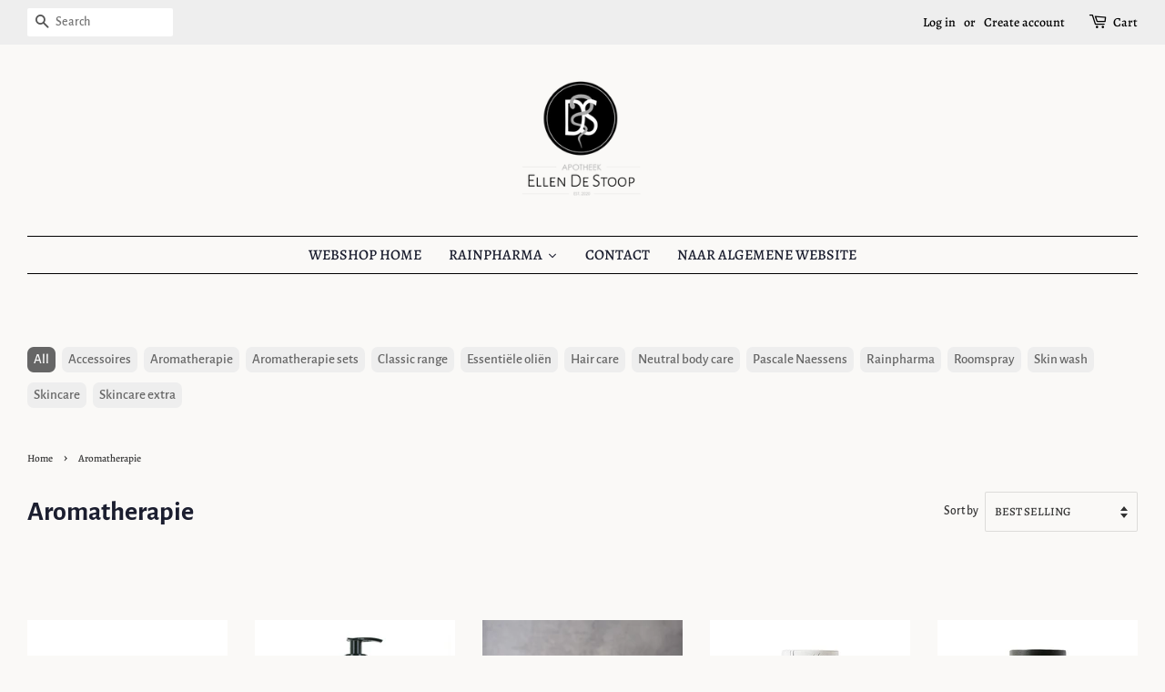

--- FILE ---
content_type: text/html; charset=utf-8
request_url: https://shop.apotheekdestoop.be/en/collections/aromatherapie
body_size: 32398
content:
<!doctype html>
<html class="no-js" lang="en">
<head>



  <!-- Basic page needs ================================================== -->
  <meta charset="utf-8">
  <meta http-equiv="X-UA-Compatible" content="IE=edge,chrome=1">

  
  <link rel="shortcut icon" href="//shop.apotheekdestoop.be/cdn/shop/files/ApotheekDeStoop_Logo_transparant_32x32.png?v=1614320706" type="image/png" />
  

  <!-- Title and description ================================================== -->
  <title>
  Aromatherapie &ndash; Apotheek De Stoop
  </title>
  
  

  <!-- Social meta ================================================== -->
  <!-- /snippets/social-meta-tags.liquid -->




<meta property="og:site_name" content="Apotheek De Stoop">
<meta property="og:url" content="https://shop.apotheekdestoop.be/en/collections/aromatherapie">
<meta property="og:title" content="Aromatherapie">
<meta property="og:type" content="product.group">
<meta property="og:description" content="In deze webshop van apotheek De Stoop kan je een selectie uit ons compleet gamma vinden. Op zoek naar iets anders, iets specifiek? Aarzel niet en contacteer ons: via mail, telefoon, social media of kom eens langs!">

<meta property="og:image" content="http://shop.apotheekdestoop.be/cdn/shop/collections/aromatherapie_1200x1200.jpg?v=1613411955">
<meta property="og:image:secure_url" content="https://shop.apotheekdestoop.be/cdn/shop/collections/aromatherapie_1200x1200.jpg?v=1613411955">


<meta name="twitter:card" content="summary_large_image">
<meta name="twitter:title" content="Aromatherapie">
<meta name="twitter:description" content="In deze webshop van apotheek De Stoop kan je een selectie uit ons compleet gamma vinden. Op zoek naar iets anders, iets specifiek? Aarzel niet en contacteer ons: via mail, telefoon, social media of kom eens langs!">


  <!-- Helpers ================================================== -->
  <link rel="canonical" href="https://shop.apotheekdestoop.be/en/collections/aromatherapie">
  <meta name="viewport" content="width=device-width,initial-scale=1">
  <meta name="theme-color" content="#0081a3">

  <!-- CSS ================================================== -->
  <link href="//shop.apotheekdestoop.be/cdn/shop/t/2/assets/timber.scss.css?v=131746784952123449921758573489" rel="stylesheet" type="text/css" media="all" />
  <link href="//shop.apotheekdestoop.be/cdn/shop/t/2/assets/theme.scss.css?v=137847709477822021221758573489" rel="stylesheet" type="text/css" media="all" />

  <script>
    window.theme = window.theme || {};

    var theme = {
      strings: {
        addToCart: "Add to Cart",
        soldOut: "Sold Out",
        unavailable: "Unavailable",
        zoomClose: "Close (Esc)",
        zoomPrev: "Previous (Left arrow key)",
        zoomNext: "Next (Right arrow key)",
        addressError: "Error looking up that address",
        addressNoResults: "No results for that address",
        addressQueryLimit: "You have exceeded the Google API usage limit. Consider upgrading to a \u003ca href=\"https:\/\/developers.google.com\/maps\/premium\/usage-limits\"\u003ePremium Plan\u003c\/a\u003e.",
        authError: "There was a problem authenticating your Google Maps API Key."
      },
      settings: {
        // Adding some settings to allow the editor to update correctly when they are changed
        enableWideLayout: true,
        typeAccentTransform: true,
        typeAccentSpacing: false,
        baseFontSize: '15px',
        headerBaseFontSize: '30px',
        accentFontSize: '16px'
      },
      variables: {
        mediaQueryMedium: 'screen and (max-width: 768px)',
        bpSmall: false
      },
      moneyFormat: "€{{amount_with_comma_separator}}"
    }

    document.documentElement.className = document.documentElement.className.replace('no-js', 'supports-js');
  </script>

  <!-- Header hook for plugins ================================================== -->
  <script>window.performance && window.performance.mark && window.performance.mark('shopify.content_for_header.start');</script><meta name="google-site-verification" content="1U_C9SlxHsUYtyt2o6s3g-wc7vgSCIhIk2A5RnRKJwE">
<meta name="google-site-verification" content="cI0k9YqCz6Lc7syS3KDkDwTOAkFIO31WMyNqzAyG6Y4">
<meta name="google-site-verification" content="ho4p1NzsKXXlc1a6SaQBDdVbW3o_hG-1S4v-zngzVu0">
<meta id="shopify-digital-wallet" name="shopify-digital-wallet" content="/52561608873/digital_wallets/dialog">
<meta name="shopify-checkout-api-token" content="72b2b2d13e212b6fd0f7df12606e337a">
<link rel="alternate" type="application/atom+xml" title="Feed" href="/en/collections/aromatherapie.atom" />
<link rel="next" href="/en/collections/aromatherapie?page=2">
<link rel="alternate" hreflang="x-default" href="https://shop.apotheekdestoop.be/collections/aromatherapie">
<link rel="alternate" hreflang="nl" href="https://shop.apotheekdestoop.be/collections/aromatherapie">
<link rel="alternate" hreflang="en" href="https://shop.apotheekdestoop.be/en/collections/aromatherapie">
<link rel="alternate" hreflang="fr" href="https://shop.apotheekdestoop.be/fr/collections/aromatherapie">
<link rel="alternate" type="application/json+oembed" href="https://shop.apotheekdestoop.be/en/collections/aromatherapie.oembed">
<script async="async" src="/checkouts/internal/preloads.js?locale=en-BE"></script>
<link rel="preconnect" href="https://shop.app" crossorigin="anonymous">
<script async="async" src="https://shop.app/checkouts/internal/preloads.js?locale=en-BE&shop_id=52561608873" crossorigin="anonymous"></script>
<script id="apple-pay-shop-capabilities" type="application/json">{"shopId":52561608873,"countryCode":"BE","currencyCode":"EUR","merchantCapabilities":["supports3DS"],"merchantId":"gid:\/\/shopify\/Shop\/52561608873","merchantName":"Apotheek De Stoop","requiredBillingContactFields":["postalAddress","email"],"requiredShippingContactFields":["postalAddress","email"],"shippingType":"shipping","supportedNetworks":["visa","maestro","masterCard"],"total":{"type":"pending","label":"Apotheek De Stoop","amount":"1.00"},"shopifyPaymentsEnabled":true,"supportsSubscriptions":true}</script>
<script id="shopify-features" type="application/json">{"accessToken":"72b2b2d13e212b6fd0f7df12606e337a","betas":["rich-media-storefront-analytics"],"domain":"shop.apotheekdestoop.be","predictiveSearch":true,"shopId":52561608873,"locale":"en"}</script>
<script>var Shopify = Shopify || {};
Shopify.shop = "apotheek-de-stoop.myshopify.com";
Shopify.locale = "en";
Shopify.currency = {"active":"EUR","rate":"1.0"};
Shopify.country = "BE";
Shopify.theme = {"name":"Minimal","id":117469806761,"schema_name":"Minimal","schema_version":"12.2.0","theme_store_id":380,"role":"main"};
Shopify.theme.handle = "null";
Shopify.theme.style = {"id":null,"handle":null};
Shopify.cdnHost = "shop.apotheekdestoop.be/cdn";
Shopify.routes = Shopify.routes || {};
Shopify.routes.root = "/en/";</script>
<script type="module">!function(o){(o.Shopify=o.Shopify||{}).modules=!0}(window);</script>
<script>!function(o){function n(){var o=[];function n(){o.push(Array.prototype.slice.apply(arguments))}return n.q=o,n}var t=o.Shopify=o.Shopify||{};t.loadFeatures=n(),t.autoloadFeatures=n()}(window);</script>
<script>
  window.ShopifyPay = window.ShopifyPay || {};
  window.ShopifyPay.apiHost = "shop.app\/pay";
  window.ShopifyPay.redirectState = null;
</script>
<script id="shop-js-analytics" type="application/json">{"pageType":"collection"}</script>
<script defer="defer" async type="module" src="//shop.apotheekdestoop.be/cdn/shopifycloud/shop-js/modules/v2/client.init-shop-cart-sync_BN7fPSNr.en.esm.js"></script>
<script defer="defer" async type="module" src="//shop.apotheekdestoop.be/cdn/shopifycloud/shop-js/modules/v2/chunk.common_Cbph3Kss.esm.js"></script>
<script defer="defer" async type="module" src="//shop.apotheekdestoop.be/cdn/shopifycloud/shop-js/modules/v2/chunk.modal_DKumMAJ1.esm.js"></script>
<script type="module">
  await import("//shop.apotheekdestoop.be/cdn/shopifycloud/shop-js/modules/v2/client.init-shop-cart-sync_BN7fPSNr.en.esm.js");
await import("//shop.apotheekdestoop.be/cdn/shopifycloud/shop-js/modules/v2/chunk.common_Cbph3Kss.esm.js");
await import("//shop.apotheekdestoop.be/cdn/shopifycloud/shop-js/modules/v2/chunk.modal_DKumMAJ1.esm.js");

  window.Shopify.SignInWithShop?.initShopCartSync?.({"fedCMEnabled":true,"windoidEnabled":true});

</script>
<script>
  window.Shopify = window.Shopify || {};
  if (!window.Shopify.featureAssets) window.Shopify.featureAssets = {};
  window.Shopify.featureAssets['shop-js'] = {"shop-cart-sync":["modules/v2/client.shop-cart-sync_CJVUk8Jm.en.esm.js","modules/v2/chunk.common_Cbph3Kss.esm.js","modules/v2/chunk.modal_DKumMAJ1.esm.js"],"init-fed-cm":["modules/v2/client.init-fed-cm_7Fvt41F4.en.esm.js","modules/v2/chunk.common_Cbph3Kss.esm.js","modules/v2/chunk.modal_DKumMAJ1.esm.js"],"init-shop-email-lookup-coordinator":["modules/v2/client.init-shop-email-lookup-coordinator_Cc088_bR.en.esm.js","modules/v2/chunk.common_Cbph3Kss.esm.js","modules/v2/chunk.modal_DKumMAJ1.esm.js"],"init-windoid":["modules/v2/client.init-windoid_hPopwJRj.en.esm.js","modules/v2/chunk.common_Cbph3Kss.esm.js","modules/v2/chunk.modal_DKumMAJ1.esm.js"],"shop-button":["modules/v2/client.shop-button_B0jaPSNF.en.esm.js","modules/v2/chunk.common_Cbph3Kss.esm.js","modules/v2/chunk.modal_DKumMAJ1.esm.js"],"shop-cash-offers":["modules/v2/client.shop-cash-offers_DPIskqss.en.esm.js","modules/v2/chunk.common_Cbph3Kss.esm.js","modules/v2/chunk.modal_DKumMAJ1.esm.js"],"shop-toast-manager":["modules/v2/client.shop-toast-manager_CK7RT69O.en.esm.js","modules/v2/chunk.common_Cbph3Kss.esm.js","modules/v2/chunk.modal_DKumMAJ1.esm.js"],"init-shop-cart-sync":["modules/v2/client.init-shop-cart-sync_BN7fPSNr.en.esm.js","modules/v2/chunk.common_Cbph3Kss.esm.js","modules/v2/chunk.modal_DKumMAJ1.esm.js"],"init-customer-accounts-sign-up":["modules/v2/client.init-customer-accounts-sign-up_CfPf4CXf.en.esm.js","modules/v2/client.shop-login-button_DeIztwXF.en.esm.js","modules/v2/chunk.common_Cbph3Kss.esm.js","modules/v2/chunk.modal_DKumMAJ1.esm.js"],"pay-button":["modules/v2/client.pay-button_CgIwFSYN.en.esm.js","modules/v2/chunk.common_Cbph3Kss.esm.js","modules/v2/chunk.modal_DKumMAJ1.esm.js"],"init-customer-accounts":["modules/v2/client.init-customer-accounts_DQ3x16JI.en.esm.js","modules/v2/client.shop-login-button_DeIztwXF.en.esm.js","modules/v2/chunk.common_Cbph3Kss.esm.js","modules/v2/chunk.modal_DKumMAJ1.esm.js"],"avatar":["modules/v2/client.avatar_BTnouDA3.en.esm.js"],"init-shop-for-new-customer-accounts":["modules/v2/client.init-shop-for-new-customer-accounts_CsZy_esa.en.esm.js","modules/v2/client.shop-login-button_DeIztwXF.en.esm.js","modules/v2/chunk.common_Cbph3Kss.esm.js","modules/v2/chunk.modal_DKumMAJ1.esm.js"],"shop-follow-button":["modules/v2/client.shop-follow-button_BRMJjgGd.en.esm.js","modules/v2/chunk.common_Cbph3Kss.esm.js","modules/v2/chunk.modal_DKumMAJ1.esm.js"],"checkout-modal":["modules/v2/client.checkout-modal_B9Drz_yf.en.esm.js","modules/v2/chunk.common_Cbph3Kss.esm.js","modules/v2/chunk.modal_DKumMAJ1.esm.js"],"shop-login-button":["modules/v2/client.shop-login-button_DeIztwXF.en.esm.js","modules/v2/chunk.common_Cbph3Kss.esm.js","modules/v2/chunk.modal_DKumMAJ1.esm.js"],"lead-capture":["modules/v2/client.lead-capture_DXYzFM3R.en.esm.js","modules/v2/chunk.common_Cbph3Kss.esm.js","modules/v2/chunk.modal_DKumMAJ1.esm.js"],"shop-login":["modules/v2/client.shop-login_CA5pJqmO.en.esm.js","modules/v2/chunk.common_Cbph3Kss.esm.js","modules/v2/chunk.modal_DKumMAJ1.esm.js"],"payment-terms":["modules/v2/client.payment-terms_BxzfvcZJ.en.esm.js","modules/v2/chunk.common_Cbph3Kss.esm.js","modules/v2/chunk.modal_DKumMAJ1.esm.js"]};
</script>
<script>(function() {
  var isLoaded = false;
  function asyncLoad() {
    if (isLoaded) return;
    isLoaded = true;
    var urls = ["https:\/\/gdprcdn.b-cdn.net\/js\/gdpr_cookie_consent.min.js?shop=apotheek-de-stoop.myshopify.com","https:\/\/sdks.automizely.com\/conversions\/v1\/conversions.js?app_connection_id=ed784c7afc6445a3aba88c74b6e0792c\u0026mapped_org_id=53d04c97015e661a687e4f2f9bb4066d_v1\u0026shop=apotheek-de-stoop.myshopify.com","https:\/\/static.mailerlite.com\/data\/a\/3476\/3476762\/universal_k2n0v5y9i0_load.js?shop=apotheek-de-stoop.myshopify.com","https:\/\/dashboard.mailerlite.com\/shopify\/7412\/617973?shop=apotheek-de-stoop.myshopify.com"];
    for (var i = 0; i < urls.length; i++) {
      var s = document.createElement('script');
      s.type = 'text/javascript';
      s.async = true;
      s.src = urls[i];
      var x = document.getElementsByTagName('script')[0];
      x.parentNode.insertBefore(s, x);
    }
  };
  if(window.attachEvent) {
    window.attachEvent('onload', asyncLoad);
  } else {
    window.addEventListener('load', asyncLoad, false);
  }
})();</script>
<script id="__st">var __st={"a":52561608873,"offset":3600,"reqid":"0c49abcd-a8c1-451f-9c7a-7c5d39656bc2-1769822932","pageurl":"shop.apotheekdestoop.be\/en\/collections\/aromatherapie","u":"da61732b751b","p":"collection","rtyp":"collection","rid":243496157353};</script>
<script>window.ShopifyPaypalV4VisibilityTracking = true;</script>
<script id="captcha-bootstrap">!function(){'use strict';const t='contact',e='account',n='new_comment',o=[[t,t],['blogs',n],['comments',n],[t,'customer']],c=[[e,'customer_login'],[e,'guest_login'],[e,'recover_customer_password'],[e,'create_customer']],r=t=>t.map((([t,e])=>`form[action*='/${t}']:not([data-nocaptcha='true']) input[name='form_type'][value='${e}']`)).join(','),a=t=>()=>t?[...document.querySelectorAll(t)].map((t=>t.form)):[];function s(){const t=[...o],e=r(t);return a(e)}const i='password',u='form_key',d=['recaptcha-v3-token','g-recaptcha-response','h-captcha-response',i],f=()=>{try{return window.sessionStorage}catch{return}},m='__shopify_v',_=t=>t.elements[u];function p(t,e,n=!1){try{const o=window.sessionStorage,c=JSON.parse(o.getItem(e)),{data:r}=function(t){const{data:e,action:n}=t;return t[m]||n?{data:e,action:n}:{data:t,action:n}}(c);for(const[e,n]of Object.entries(r))t.elements[e]&&(t.elements[e].value=n);n&&o.removeItem(e)}catch(o){console.error('form repopulation failed',{error:o})}}const l='form_type',E='cptcha';function T(t){t.dataset[E]=!0}const w=window,h=w.document,L='Shopify',v='ce_forms',y='captcha';let A=!1;((t,e)=>{const n=(g='f06e6c50-85a8-45c8-87d0-21a2b65856fe',I='https://cdn.shopify.com/shopifycloud/storefront-forms-hcaptcha/ce_storefront_forms_captcha_hcaptcha.v1.5.2.iife.js',D={infoText:'Protected by hCaptcha',privacyText:'Privacy',termsText:'Terms'},(t,e,n)=>{const o=w[L][v],c=o.bindForm;if(c)return c(t,g,e,D).then(n);var r;o.q.push([[t,g,e,D],n]),r=I,A||(h.body.append(Object.assign(h.createElement('script'),{id:'captcha-provider',async:!0,src:r})),A=!0)});var g,I,D;w[L]=w[L]||{},w[L][v]=w[L][v]||{},w[L][v].q=[],w[L][y]=w[L][y]||{},w[L][y].protect=function(t,e){n(t,void 0,e),T(t)},Object.freeze(w[L][y]),function(t,e,n,w,h,L){const[v,y,A,g]=function(t,e,n){const i=e?o:[],u=t?c:[],d=[...i,...u],f=r(d),m=r(i),_=r(d.filter((([t,e])=>n.includes(e))));return[a(f),a(m),a(_),s()]}(w,h,L),I=t=>{const e=t.target;return e instanceof HTMLFormElement?e:e&&e.form},D=t=>v().includes(t);t.addEventListener('submit',(t=>{const e=I(t);if(!e)return;const n=D(e)&&!e.dataset.hcaptchaBound&&!e.dataset.recaptchaBound,o=_(e),c=g().includes(e)&&(!o||!o.value);(n||c)&&t.preventDefault(),c&&!n&&(function(t){try{if(!f())return;!function(t){const e=f();if(!e)return;const n=_(t);if(!n)return;const o=n.value;o&&e.removeItem(o)}(t);const e=Array.from(Array(32),(()=>Math.random().toString(36)[2])).join('');!function(t,e){_(t)||t.append(Object.assign(document.createElement('input'),{type:'hidden',name:u})),t.elements[u].value=e}(t,e),function(t,e){const n=f();if(!n)return;const o=[...t.querySelectorAll(`input[type='${i}']`)].map((({name:t})=>t)),c=[...d,...o],r={};for(const[a,s]of new FormData(t).entries())c.includes(a)||(r[a]=s);n.setItem(e,JSON.stringify({[m]:1,action:t.action,data:r}))}(t,e)}catch(e){console.error('failed to persist form',e)}}(e),e.submit())}));const S=(t,e)=>{t&&!t.dataset[E]&&(n(t,e.some((e=>e===t))),T(t))};for(const o of['focusin','change'])t.addEventListener(o,(t=>{const e=I(t);D(e)&&S(e,y())}));const B=e.get('form_key'),M=e.get(l),P=B&&M;t.addEventListener('DOMContentLoaded',(()=>{const t=y();if(P)for(const e of t)e.elements[l].value===M&&p(e,B);[...new Set([...A(),...v().filter((t=>'true'===t.dataset.shopifyCaptcha))])].forEach((e=>S(e,t)))}))}(h,new URLSearchParams(w.location.search),n,t,e,['guest_login'])})(!0,!0)}();</script>
<script integrity="sha256-4kQ18oKyAcykRKYeNunJcIwy7WH5gtpwJnB7kiuLZ1E=" data-source-attribution="shopify.loadfeatures" defer="defer" src="//shop.apotheekdestoop.be/cdn/shopifycloud/storefront/assets/storefront/load_feature-a0a9edcb.js" crossorigin="anonymous"></script>
<script crossorigin="anonymous" defer="defer" src="//shop.apotheekdestoop.be/cdn/shopifycloud/storefront/assets/shopify_pay/storefront-65b4c6d7.js?v=20250812"></script>
<script data-source-attribution="shopify.dynamic_checkout.dynamic.init">var Shopify=Shopify||{};Shopify.PaymentButton=Shopify.PaymentButton||{isStorefrontPortableWallets:!0,init:function(){window.Shopify.PaymentButton.init=function(){};var t=document.createElement("script");t.src="https://shop.apotheekdestoop.be/cdn/shopifycloud/portable-wallets/latest/portable-wallets.en.js",t.type="module",document.head.appendChild(t)}};
</script>
<script data-source-attribution="shopify.dynamic_checkout.buyer_consent">
  function portableWalletsHideBuyerConsent(e){var t=document.getElementById("shopify-buyer-consent"),n=document.getElementById("shopify-subscription-policy-button");t&&n&&(t.classList.add("hidden"),t.setAttribute("aria-hidden","true"),n.removeEventListener("click",e))}function portableWalletsShowBuyerConsent(e){var t=document.getElementById("shopify-buyer-consent"),n=document.getElementById("shopify-subscription-policy-button");t&&n&&(t.classList.remove("hidden"),t.removeAttribute("aria-hidden"),n.addEventListener("click",e))}window.Shopify?.PaymentButton&&(window.Shopify.PaymentButton.hideBuyerConsent=portableWalletsHideBuyerConsent,window.Shopify.PaymentButton.showBuyerConsent=portableWalletsShowBuyerConsent);
</script>
<script data-source-attribution="shopify.dynamic_checkout.cart.bootstrap">document.addEventListener("DOMContentLoaded",(function(){function t(){return document.querySelector("shopify-accelerated-checkout-cart, shopify-accelerated-checkout")}if(t())Shopify.PaymentButton.init();else{new MutationObserver((function(e,n){t()&&(Shopify.PaymentButton.init(),n.disconnect())})).observe(document.body,{childList:!0,subtree:!0})}}));
</script>
<link id="shopify-accelerated-checkout-styles" rel="stylesheet" media="screen" href="https://shop.apotheekdestoop.be/cdn/shopifycloud/portable-wallets/latest/accelerated-checkout-backwards-compat.css" crossorigin="anonymous">
<style id="shopify-accelerated-checkout-cart">
        #shopify-buyer-consent {
  margin-top: 1em;
  display: inline-block;
  width: 100%;
}

#shopify-buyer-consent.hidden {
  display: none;
}

#shopify-subscription-policy-button {
  background: none;
  border: none;
  padding: 0;
  text-decoration: underline;
  font-size: inherit;
  cursor: pointer;
}

#shopify-subscription-policy-button::before {
  box-shadow: none;
}

      </style>

<script>window.performance && window.performance.mark && window.performance.mark('shopify.content_for_header.end');</script><script src="//shop.apotheekdestoop.be/cdn/shop/t/2/assets/jquery-2.2.3.min.js?v=58211863146907186831609068226" type="text/javascript"></script>

  <script src="//shop.apotheekdestoop.be/cdn/shop/t/2/assets/lazysizes.min.js?v=155223123402716617051609068226" async="async"></script>

  
  

  
  
  
 <link href="//shop.apotheekdestoop.be/cdn/shop/t/2/assets/customized-styles.css?v=959" rel="stylesheet" type="text/css" media="all" />   

<script>window.__pagefly_analytics_settings__={"acceptTracking":false};</script>
  











  <script src="//shop.apotheekdestoop.be/cdn/shop/t/2/assets/qikify-auto-hide.js?v=100155469330614306991644964248" type="text/javascript"></script>
<!-- BEGIN app block: shopify://apps/consentmo-gdpr/blocks/gdpr_cookie_consent/4fbe573f-a377-4fea-9801-3ee0858cae41 -->


<!-- END app block --><script src="https://cdn.shopify.com/extensions/019c0f34-b0c2-78b5-b4b0-899f0a45188a/consentmo-gdpr-616/assets/consentmo_cookie_consent.js" type="text/javascript" defer="defer"></script>
<link href="https://monorail-edge.shopifysvc.com" rel="dns-prefetch">
<script>(function(){if ("sendBeacon" in navigator && "performance" in window) {try {var session_token_from_headers = performance.getEntriesByType('navigation')[0].serverTiming.find(x => x.name == '_s').description;} catch {var session_token_from_headers = undefined;}var session_cookie_matches = document.cookie.match(/_shopify_s=([^;]*)/);var session_token_from_cookie = session_cookie_matches && session_cookie_matches.length === 2 ? session_cookie_matches[1] : "";var session_token = session_token_from_headers || session_token_from_cookie || "";function handle_abandonment_event(e) {var entries = performance.getEntries().filter(function(entry) {return /monorail-edge.shopifysvc.com/.test(entry.name);});if (!window.abandonment_tracked && entries.length === 0) {window.abandonment_tracked = true;var currentMs = Date.now();var navigation_start = performance.timing.navigationStart;var payload = {shop_id: 52561608873,url: window.location.href,navigation_start,duration: currentMs - navigation_start,session_token,page_type: "collection"};window.navigator.sendBeacon("https://monorail-edge.shopifysvc.com/v1/produce", JSON.stringify({schema_id: "online_store_buyer_site_abandonment/1.1",payload: payload,metadata: {event_created_at_ms: currentMs,event_sent_at_ms: currentMs}}));}}window.addEventListener('pagehide', handle_abandonment_event);}}());</script>
<script id="web-pixels-manager-setup">(function e(e,d,r,n,o){if(void 0===o&&(o={}),!Boolean(null===(a=null===(i=window.Shopify)||void 0===i?void 0:i.analytics)||void 0===a?void 0:a.replayQueue)){var i,a;window.Shopify=window.Shopify||{};var t=window.Shopify;t.analytics=t.analytics||{};var s=t.analytics;s.replayQueue=[],s.publish=function(e,d,r){return s.replayQueue.push([e,d,r]),!0};try{self.performance.mark("wpm:start")}catch(e){}var l=function(){var e={modern:/Edge?\/(1{2}[4-9]|1[2-9]\d|[2-9]\d{2}|\d{4,})\.\d+(\.\d+|)|Firefox\/(1{2}[4-9]|1[2-9]\d|[2-9]\d{2}|\d{4,})\.\d+(\.\d+|)|Chrom(ium|e)\/(9{2}|\d{3,})\.\d+(\.\d+|)|(Maci|X1{2}).+ Version\/(15\.\d+|(1[6-9]|[2-9]\d|\d{3,})\.\d+)([,.]\d+|)( \(\w+\)|)( Mobile\/\w+|) Safari\/|Chrome.+OPR\/(9{2}|\d{3,})\.\d+\.\d+|(CPU[ +]OS|iPhone[ +]OS|CPU[ +]iPhone|CPU IPhone OS|CPU iPad OS)[ +]+(15[._]\d+|(1[6-9]|[2-9]\d|\d{3,})[._]\d+)([._]\d+|)|Android:?[ /-](13[3-9]|1[4-9]\d|[2-9]\d{2}|\d{4,})(\.\d+|)(\.\d+|)|Android.+Firefox\/(13[5-9]|1[4-9]\d|[2-9]\d{2}|\d{4,})\.\d+(\.\d+|)|Android.+Chrom(ium|e)\/(13[3-9]|1[4-9]\d|[2-9]\d{2}|\d{4,})\.\d+(\.\d+|)|SamsungBrowser\/([2-9]\d|\d{3,})\.\d+/,legacy:/Edge?\/(1[6-9]|[2-9]\d|\d{3,})\.\d+(\.\d+|)|Firefox\/(5[4-9]|[6-9]\d|\d{3,})\.\d+(\.\d+|)|Chrom(ium|e)\/(5[1-9]|[6-9]\d|\d{3,})\.\d+(\.\d+|)([\d.]+$|.*Safari\/(?![\d.]+ Edge\/[\d.]+$))|(Maci|X1{2}).+ Version\/(10\.\d+|(1[1-9]|[2-9]\d|\d{3,})\.\d+)([,.]\d+|)( \(\w+\)|)( Mobile\/\w+|) Safari\/|Chrome.+OPR\/(3[89]|[4-9]\d|\d{3,})\.\d+\.\d+|(CPU[ +]OS|iPhone[ +]OS|CPU[ +]iPhone|CPU IPhone OS|CPU iPad OS)[ +]+(10[._]\d+|(1[1-9]|[2-9]\d|\d{3,})[._]\d+)([._]\d+|)|Android:?[ /-](13[3-9]|1[4-9]\d|[2-9]\d{2}|\d{4,})(\.\d+|)(\.\d+|)|Mobile Safari.+OPR\/([89]\d|\d{3,})\.\d+\.\d+|Android.+Firefox\/(13[5-9]|1[4-9]\d|[2-9]\d{2}|\d{4,})\.\d+(\.\d+|)|Android.+Chrom(ium|e)\/(13[3-9]|1[4-9]\d|[2-9]\d{2}|\d{4,})\.\d+(\.\d+|)|Android.+(UC? ?Browser|UCWEB|U3)[ /]?(15\.([5-9]|\d{2,})|(1[6-9]|[2-9]\d|\d{3,})\.\d+)\.\d+|SamsungBrowser\/(5\.\d+|([6-9]|\d{2,})\.\d+)|Android.+MQ{2}Browser\/(14(\.(9|\d{2,})|)|(1[5-9]|[2-9]\d|\d{3,})(\.\d+|))(\.\d+|)|K[Aa][Ii]OS\/(3\.\d+|([4-9]|\d{2,})\.\d+)(\.\d+|)/},d=e.modern,r=e.legacy,n=navigator.userAgent;return n.match(d)?"modern":n.match(r)?"legacy":"unknown"}(),u="modern"===l?"modern":"legacy",c=(null!=n?n:{modern:"",legacy:""})[u],f=function(e){return[e.baseUrl,"/wpm","/b",e.hashVersion,"modern"===e.buildTarget?"m":"l",".js"].join("")}({baseUrl:d,hashVersion:r,buildTarget:u}),m=function(e){var d=e.version,r=e.bundleTarget,n=e.surface,o=e.pageUrl,i=e.monorailEndpoint;return{emit:function(e){var a=e.status,t=e.errorMsg,s=(new Date).getTime(),l=JSON.stringify({metadata:{event_sent_at_ms:s},events:[{schema_id:"web_pixels_manager_load/3.1",payload:{version:d,bundle_target:r,page_url:o,status:a,surface:n,error_msg:t},metadata:{event_created_at_ms:s}}]});if(!i)return console&&console.warn&&console.warn("[Web Pixels Manager] No Monorail endpoint provided, skipping logging."),!1;try{return self.navigator.sendBeacon.bind(self.navigator)(i,l)}catch(e){}var u=new XMLHttpRequest;try{return u.open("POST",i,!0),u.setRequestHeader("Content-Type","text/plain"),u.send(l),!0}catch(e){return console&&console.warn&&console.warn("[Web Pixels Manager] Got an unhandled error while logging to Monorail."),!1}}}}({version:r,bundleTarget:l,surface:e.surface,pageUrl:self.location.href,monorailEndpoint:e.monorailEndpoint});try{o.browserTarget=l,function(e){var d=e.src,r=e.async,n=void 0===r||r,o=e.onload,i=e.onerror,a=e.sri,t=e.scriptDataAttributes,s=void 0===t?{}:t,l=document.createElement("script"),u=document.querySelector("head"),c=document.querySelector("body");if(l.async=n,l.src=d,a&&(l.integrity=a,l.crossOrigin="anonymous"),s)for(var f in s)if(Object.prototype.hasOwnProperty.call(s,f))try{l.dataset[f]=s[f]}catch(e){}if(o&&l.addEventListener("load",o),i&&l.addEventListener("error",i),u)u.appendChild(l);else{if(!c)throw new Error("Did not find a head or body element to append the script");c.appendChild(l)}}({src:f,async:!0,onload:function(){if(!function(){var e,d;return Boolean(null===(d=null===(e=window.Shopify)||void 0===e?void 0:e.analytics)||void 0===d?void 0:d.initialized)}()){var d=window.webPixelsManager.init(e)||void 0;if(d){var r=window.Shopify.analytics;r.replayQueue.forEach((function(e){var r=e[0],n=e[1],o=e[2];d.publishCustomEvent(r,n,o)})),r.replayQueue=[],r.publish=d.publishCustomEvent,r.visitor=d.visitor,r.initialized=!0}}},onerror:function(){return m.emit({status:"failed",errorMsg:"".concat(f," has failed to load")})},sri:function(e){var d=/^sha384-[A-Za-z0-9+/=]+$/;return"string"==typeof e&&d.test(e)}(c)?c:"",scriptDataAttributes:o}),m.emit({status:"loading"})}catch(e){m.emit({status:"failed",errorMsg:(null==e?void 0:e.message)||"Unknown error"})}}})({shopId: 52561608873,storefrontBaseUrl: "https://shop.apotheekdestoop.be",extensionsBaseUrl: "https://extensions.shopifycdn.com/cdn/shopifycloud/web-pixels-manager",monorailEndpoint: "https://monorail-edge.shopifysvc.com/unstable/produce_batch",surface: "storefront-renderer",enabledBetaFlags: ["2dca8a86"],webPixelsConfigList: [{"id":"1039958350","configuration":"{\"config\":\"{\\\"pixel_id\\\":\\\"G-G6Y4ZPWWXX\\\",\\\"target_country\\\":\\\"BE\\\",\\\"gtag_events\\\":[{\\\"type\\\":\\\"begin_checkout\\\",\\\"action_label\\\":\\\"G-G6Y4ZPWWXX\\\"},{\\\"type\\\":\\\"search\\\",\\\"action_label\\\":\\\"G-G6Y4ZPWWXX\\\"},{\\\"type\\\":\\\"view_item\\\",\\\"action_label\\\":[\\\"G-G6Y4ZPWWXX\\\",\\\"MC-7T64K8Y0TC\\\"]},{\\\"type\\\":\\\"purchase\\\",\\\"action_label\\\":[\\\"G-G6Y4ZPWWXX\\\",\\\"MC-7T64K8Y0TC\\\"]},{\\\"type\\\":\\\"page_view\\\",\\\"action_label\\\":[\\\"G-G6Y4ZPWWXX\\\",\\\"MC-7T64K8Y0TC\\\"]},{\\\"type\\\":\\\"add_payment_info\\\",\\\"action_label\\\":\\\"G-G6Y4ZPWWXX\\\"},{\\\"type\\\":\\\"add_to_cart\\\",\\\"action_label\\\":\\\"G-G6Y4ZPWWXX\\\"}],\\\"enable_monitoring_mode\\\":false}\"}","eventPayloadVersion":"v1","runtimeContext":"OPEN","scriptVersion":"b2a88bafab3e21179ed38636efcd8a93","type":"APP","apiClientId":1780363,"privacyPurposes":[],"dataSharingAdjustments":{"protectedCustomerApprovalScopes":["read_customer_address","read_customer_email","read_customer_name","read_customer_personal_data","read_customer_phone"]}},{"id":"290783566","configuration":"{\"pixel_id\":\"208949887521024\",\"pixel_type\":\"facebook_pixel\",\"metaapp_system_user_token\":\"-\"}","eventPayloadVersion":"v1","runtimeContext":"OPEN","scriptVersion":"ca16bc87fe92b6042fbaa3acc2fbdaa6","type":"APP","apiClientId":2329312,"privacyPurposes":["ANALYTICS","MARKETING","SALE_OF_DATA"],"dataSharingAdjustments":{"protectedCustomerApprovalScopes":["read_customer_address","read_customer_email","read_customer_name","read_customer_personal_data","read_customer_phone"]}},{"id":"shopify-app-pixel","configuration":"{}","eventPayloadVersion":"v1","runtimeContext":"STRICT","scriptVersion":"0450","apiClientId":"shopify-pixel","type":"APP","privacyPurposes":["ANALYTICS","MARKETING"]},{"id":"shopify-custom-pixel","eventPayloadVersion":"v1","runtimeContext":"LAX","scriptVersion":"0450","apiClientId":"shopify-pixel","type":"CUSTOM","privacyPurposes":["ANALYTICS","MARKETING"]}],isMerchantRequest: false,initData: {"shop":{"name":"Apotheek De Stoop","paymentSettings":{"currencyCode":"EUR"},"myshopifyDomain":"apotheek-de-stoop.myshopify.com","countryCode":"BE","storefrontUrl":"https:\/\/shop.apotheekdestoop.be\/en"},"customer":null,"cart":null,"checkout":null,"productVariants":[],"purchasingCompany":null},},"https://shop.apotheekdestoop.be/cdn","1d2a099fw23dfb22ep557258f5m7a2edbae",{"modern":"","legacy":""},{"shopId":"52561608873","storefrontBaseUrl":"https:\/\/shop.apotheekdestoop.be","extensionBaseUrl":"https:\/\/extensions.shopifycdn.com\/cdn\/shopifycloud\/web-pixels-manager","surface":"storefront-renderer","enabledBetaFlags":"[\"2dca8a86\"]","isMerchantRequest":"false","hashVersion":"1d2a099fw23dfb22ep557258f5m7a2edbae","publish":"custom","events":"[[\"page_viewed\",{}],[\"collection_viewed\",{\"collection\":{\"id\":\"243496157353\",\"title\":\"Aromatherapie\",\"productVariants\":[{\"price\":{\"amount\":39.95,\"currencyCode\":\"EUR\"},\"product\":{\"title\":\"ESSENTIAL OIL MAGIC 11\",\"vendor\":\"Rainpharma\",\"id\":\"7444788904105\",\"untranslatedTitle\":\"ESSENTIAL OIL MAGIC 11\",\"url\":\"\/en\/products\/essential-oil-magic-30ml\",\"type\":\"Aromatherapy Essentials\"},\"id\":\"42054517129385\",\"image\":{\"src\":\"\/\/shop.apotheekdestoop.be\/cdn\/shop\/products\/1050x1050_30ml_Magic11_480x480_3eb42eab-6a2c-47c8-bfb9-accb97d8c67d.jpg?v=1647104412\"},\"sku\":\"4265583\",\"title\":\"30ML\",\"untranslatedTitle\":\"30ML\"},{\"price\":{\"amount\":11.0,\"currencyCode\":\"EUR\"},\"product\":{\"title\":\"SKIN WASH LEMON 100ML\/500ML\",\"vendor\":\"Rainpharma\",\"id\":\"7444788740265\",\"untranslatedTitle\":\"SKIN WASH LEMON 100ML\/500ML\",\"url\":\"\/en\/products\/skin-wash-lemon\",\"type\":\"Aromatherapy Essentials\"},\"id\":\"42054516932777\",\"image\":{\"src\":\"\/\/shop.apotheekdestoop.be\/cdn\/shop\/products\/1050x1050_500ml_lemon_480x480_0a7d93fa-6f90-4276-816a-225a5dfe9972.jpg?v=1647104403\"},\"sku\":\"4161105\",\"title\":\"100ML\",\"untranslatedTitle\":\"100ML\"},{\"price\":{\"amount\":89.0,\"currencyCode\":\"EUR\"},\"product\":{\"title\":\"AROMA DIFFUSER XL AROMATHERAPIE ESSENTIAL 500 ML\",\"vendor\":\"Rainpharma\",\"id\":\"6427957395625\",\"untranslatedTitle\":\"AROMA DIFFUSER XL AROMATHERAPIE ESSENTIAL 500 ML\",\"url\":\"\/en\/products\/aroma-diffuser-xl-aromatherapie-essential-500-ml\",\"type\":\"Accessoires\"},\"id\":\"38586554810537\",\"image\":{\"src\":\"\/\/shop.apotheekdestoop.be\/cdn\/shop\/products\/500ml_diffuser.jpg?v=1612546267\"},\"sku\":\"3483062\",\"title\":\"500ML\",\"untranslatedTitle\":\"500ML\"},{\"price\":{\"amount\":59.95,\"currencyCode\":\"EUR\"},\"product\":{\"title\":\"BIG LOVE LEMONGRASS 1L\",\"vendor\":\"Rainpharma\",\"id\":\"7444788019369\",\"untranslatedTitle\":\"BIG LOVE LEMONGRASS 1L\",\"url\":\"\/en\/products\/big-love-lemongrass\",\"type\":\"Aromatherapy Essentials\"},\"id\":\"42054516080809\",\"image\":{\"src\":\"\/\/shop.apotheekdestoop.be\/cdn\/shop\/products\/1050x1050_BigLoveLemongrass_480x480_755ec44f-97b0-4d92-ac14-eb8dd5b437c1.jpg?v=1647104350\"},\"sku\":\"0904441\",\"title\":\"1L\",\"untranslatedTitle\":\"1L\"},{\"price\":{\"amount\":99.95,\"currencyCode\":\"EUR\"},\"product\":{\"title\":\"BIG LOVE PURE NATURE BY PASCALE NAESSENS \u0026 RAINPHARMA 1L\",\"vendor\":\"Rainpharma\",\"id\":\"7444787888297\",\"untranslatedTitle\":\"BIG LOVE PURE NATURE BY PASCALE NAESSENS \u0026 RAINPHARMA 1L\",\"url\":\"\/en\/products\/big-love-pure-nature\",\"type\":\"Aromatherapy Essentials\"},\"id\":\"42054515949737\",\"image\":{\"src\":\"\/\/shop.apotheekdestoop.be\/cdn\/shop\/products\/1050x1050_PureNature_480x480_36b53b93-4032-4ff7-906a-5ec4653a82c9.jpg?v=1647104343\"},\"sku\":\"0904458\",\"title\":\"1L\",\"untranslatedTitle\":\"1L\"},{\"price\":{\"amount\":69.95,\"currencyCode\":\"EUR\"},\"product\":{\"title\":\"BIG LOVE CLASSIC AFTER OIL 1L\",\"vendor\":\"Rainpharma\",\"id\":\"7444788052137\",\"untranslatedTitle\":\"BIG LOVE CLASSIC AFTER OIL 1L\",\"url\":\"\/en\/products\/big-love-classic-after-oil\",\"type\":\"Aromatherapy Essentials\"},\"id\":\"42054516113577\",\"image\":{\"src\":\"\/\/shop.apotheekdestoop.be\/cdn\/shop\/products\/1050x1050_AfterOil_480x480_ba4e69f3-5591-4a03-98b9-fd5786b64a6c.jpg?v=1647104354\"},\"sku\":\"0904474\",\"title\":\"1L\",\"untranslatedTitle\":\"1L\"},{\"price\":{\"amount\":59.95,\"currencyCode\":\"EUR\"},\"product\":{\"title\":\"BIG LOVE EUCALYPTUS 1L\",\"vendor\":\"Rainpharma\",\"id\":\"7444787953833\",\"untranslatedTitle\":\"BIG LOVE EUCALYPTUS 1L\",\"url\":\"\/en\/products\/big-love-eucalyptus\",\"type\":\"Aromatherapy Essentials\"},\"id\":\"42054516015273\",\"image\":{\"src\":\"\/\/shop.apotheekdestoop.be\/cdn\/shop\/products\/1050x1050_BigLoveEucalyptus_480x480_b3954ee8-1761-4f7e-9249-61b24ca89a28.jpg?v=1647104346\"},\"sku\":\"0904466\",\"title\":\"1L\",\"untranslatedTitle\":\"1L\"},{\"price\":{\"amount\":42.95,\"currencyCode\":\"EUR\"},\"product\":{\"title\":\"SKIN WASH CEDARWOOD 100\/500ML\",\"vendor\":\"Rainpharma\",\"id\":\"7444787232937\",\"untranslatedTitle\":\"SKIN WASH CEDARWOOD 100\/500ML\",\"url\":\"\/en\/products\/skin-wash-cedarwood\",\"type\":\"Aromatherapy Essentials\"},\"id\":\"42054514802857\",\"image\":{\"src\":\"\/\/shop.apotheekdestoop.be\/cdn\/shop\/products\/1050x1050_skinwash_cedarwood1_1024x1024_80c7afae-38e1-49c7-9726-8ef4df359440.jpg?v=1647104308\"},\"sku\":\"3703469\",\"title\":\"500ML\",\"untranslatedTitle\":\"500ML\"},{\"price\":{\"amount\":16.95,\"currencyCode\":\"EUR\"},\"product\":{\"title\":\"NATURAL ROOM SPRAY LIQUID\",\"vendor\":\"Rainpharma\",\"id\":\"7444643381417\",\"untranslatedTitle\":\"NATURAL ROOM SPRAY LIQUID\",\"url\":\"\/en\/products\/room-spray-liquid-250ml\",\"type\":\"Aromatherapy Essentials\"},\"id\":\"42054292406441\",\"image\":{\"src\":\"\/\/shop.apotheekdestoop.be\/cdn\/shop\/products\/1050x1050_roomsprayLIQUID1_1024x1024_65315dc7-02cd-4a01-81bc-4043dea608d1.jpg?v=1647092494\"},\"sku\":\"4117560\",\"title\":\"250ML\",\"untranslatedTitle\":\"250ML\"},{\"price\":{\"amount\":42.95,\"currencyCode\":\"EUR\"},\"product\":{\"title\":\"SKIN WASH CLOVE 100\/500ML\",\"vendor\":\"Rainpharma\",\"id\":\"7437366526121\",\"untranslatedTitle\":\"SKIN WASH CLOVE 100\/500ML\",\"url\":\"\/en\/products\/skin-wash-clove\",\"type\":\"Aromatherapy Essentials\"},\"id\":\"42026829283497\",\"image\":{\"src\":\"\/\/shop.apotheekdestoop.be\/cdn\/shop\/products\/1050x1050_500ml_clove1_1024x1024_ae2ff2fc-1426-441a-b2c8-d20b3601e4e2.jpg?v=1646347081\"},\"sku\":\"0904250\",\"title\":\"500ml\",\"untranslatedTitle\":\"500ml\"},{\"price\":{\"amount\":13.95,\"currencyCode\":\"EUR\"},\"product\":{\"title\":\"SKIN WASH PINK GRAPEFRUIT 100\/500ML\",\"vendor\":\"Rainpharma\",\"id\":\"6590823071913\",\"untranslatedTitle\":\"SKIN WASH PINK GRAPEFRUIT 100\/500ML\",\"url\":\"\/en\/products\/skin-wash-pink-grapefruit\",\"type\":\"Aromatherapy Essentials\"},\"id\":\"39401755869353\",\"image\":{\"src\":\"\/\/shop.apotheekdestoop.be\/cdn\/shop\/products\/1050x1050_500ml_PinkGrapefruit2_1024x1024_0c74fefa-63bb-4f6d-87ff-bd84b1e370f7.jpg?v=1633253029\"},\"sku\":\"4281655\",\"title\":\"100ML\",\"untranslatedTitle\":\"100ML\"},{\"price\":{\"amount\":39.0,\"currencyCode\":\"EUR\"},\"product\":{\"title\":\"MAGIC HANDS\",\"vendor\":\"Rainpharma\",\"id\":\"6427959591081\",\"untranslatedTitle\":\"MAGIC HANDS\",\"url\":\"\/en\/products\/natural-massage-kit\",\"type\":\"Aromatherapy Essentials\"},\"id\":\"38588140585129\",\"image\":{\"src\":\"\/\/shop.apotheekdestoop.be\/cdn\/shop\/products\/rainpharma-rainpharma-natural-massage-kit-large.jpg?v=1612571651\"},\"sku\":\"4114641\",\"title\":\"1 Box\",\"untranslatedTitle\":\"1 Box\"},{\"price\":{\"amount\":89.95,\"currencyCode\":\"EUR\"},\"product\":{\"title\":\"A PERFECT TEN ESSENTIAL OIL ADVANCED 10X5ML\",\"vendor\":\"Rainpharma\",\"id\":\"6427957199017\",\"untranslatedTitle\":\"A PERFECT TEN ESSENTIAL OIL ADVANCED 10X5ML\",\"url\":\"\/en\/products\/a-perfect-ten-essential-oil-2-10x5ml\",\"type\":\"Aromatherapy Essentials\"},\"id\":\"38586544914601\",\"image\":{\"src\":\"\/\/shop.apotheekdestoop.be\/cdn\/shop\/products\/rainpharma_a-perfect-ten-essential-oil-advanced-collection-2_ADN_2.jpg?v=1633253109\"},\"sku\":\"4105961\",\"title\":\"10 x 5ml\",\"untranslatedTitle\":\"10 x 5ml\"},{\"price\":{\"amount\":89.95,\"currencyCode\":\"EUR\"},\"product\":{\"title\":\"A PERFECT TEN ESSENTIAL OIL ORIGINAL 10X5ML\",\"vendor\":\"Rainpharma\",\"id\":\"6427957133481\",\"untranslatedTitle\":\"A PERFECT TEN ESSENTIAL OIL ORIGINAL 10X5ML\",\"url\":\"\/en\/products\/a-perfect-ten-essential-oil-1-10x5ml\",\"type\":\"Aromatherapy Essentials\"},\"id\":\"38586535477417\",\"image\":{\"src\":\"\/\/shop.apotheekdestoop.be\/cdn\/shop\/products\/rainpharma_a-perfect-ten-essential-oil-original-collection-1_ADN_2.jpg?v=1633253110\"},\"sku\":\"4105953\",\"title\":\"10 x 5ml\",\"untranslatedTitle\":\"10 x 5ml\"},{\"price\":{\"amount\":74.0,\"currencyCode\":\"EUR\"},\"product\":{\"title\":\"BIG LOVE 1L\",\"vendor\":\"Rainpharma\",\"id\":\"6427957592233\",\"untranslatedTitle\":\"BIG LOVE 1L\",\"url\":\"\/en\/products\/big-love-1l\",\"type\":\"Aromatherapy Essentials\"},\"id\":\"38587851014313\",\"image\":{\"src\":\"\/\/shop.apotheekdestoop.be\/cdn\/shop\/products\/1050x1050_biglove.jpg?v=1612566090\"},\"sku\":\"3964202\",\"title\":\"1L\",\"untranslatedTitle\":\"1L\"},{\"price\":{\"amount\":39.0,\"currencyCode\":\"EUR\"},\"product\":{\"title\":\"NATURAL BATH KIT\",\"vendor\":\"Rainpharma\",\"id\":\"6427959492777\",\"untranslatedTitle\":\"NATURAL BATH KIT\",\"url\":\"\/en\/products\/natural-bath-kit\",\"type\":\"Aromatherapy Essentials\"},\"id\":\"38588156772521\",\"image\":{\"src\":\"\/\/shop.apotheekdestoop.be\/cdn\/shop\/products\/rainpharma-natural-bath-kit.jpg?v=1612571823\"},\"sku\":\"4114633\",\"title\":\"1 Box\",\"untranslatedTitle\":\"1 Box\"},{\"price\":{\"amount\":24.95,\"currencyCode\":\"EUR\"},\"product\":{\"title\":\"CLASSIC AFTER OIL 250ML\",\"vendor\":\"Rainpharma\",\"id\":\"6427957919913\",\"untranslatedTitle\":\"CLASSIC AFTER OIL 250ML\",\"url\":\"\/en\/products\/classic-after-oil-zest-happin-250ml\",\"type\":\"Aromatherapy Essentials\"},\"id\":\"38587860287657\",\"image\":{\"src\":\"\/\/shop.apotheekdestoop.be\/cdn\/shop\/products\/1050x1050_AfterOil.jpg?v=1633253098\"},\"sku\":\"3913043\",\"title\":\"250ML\",\"untranslatedTitle\":\"250ML\"},{\"price\":{\"amount\":39.95,\"currencyCode\":\"EUR\"},\"product\":{\"title\":\"PURE SHAMPOO 250ML\/500ML\",\"vendor\":\"Rainpharma\",\"id\":\"6427959951529\",\"untranslatedTitle\":\"PURE SHAMPOO 250ML\/500ML\",\"url\":\"\/en\/products\/pure-shampoo-250ml-500ml\",\"type\":\"Aromatherapy Essentials\"},\"id\":\"38541204586665\",\"image\":{\"src\":\"\/\/shop.apotheekdestoop.be\/cdn\/shop\/products\/rainpharma-rainpharma-pure-shampoo-large.jpg?v=1612544839\"},\"sku\":\"3674264\",\"title\":\"250ml\",\"untranslatedTitle\":\"250ml\"},{\"price\":{\"amount\":24.95,\"currencyCode\":\"EUR\"},\"product\":{\"title\":\"AUTHENTIC CONDITIONER 250ML\",\"vendor\":\"Rainpharma\",\"id\":\"6427957428393\",\"untranslatedTitle\":\"AUTHENTIC CONDITIONER 250ML\",\"url\":\"\/en\/products\/authentic-conditioner-250ml\",\"type\":\"Aromatherapy Essentials\"},\"id\":\"38587892564137\",\"image\":{\"src\":\"\/\/shop.apotheekdestoop.be\/cdn\/shop\/products\/rainpharma-rainpharma-authentic-conditioner-large.jpg?v=1612544808\"},\"sku\":\"3677358\",\"title\":\"250ML\",\"untranslatedTitle\":\"250ML\"},{\"price\":{\"amount\":64.95,\"currencyCode\":\"EUR\"},\"product\":{\"title\":\"PREBIOTIC SKIN LOTION 250ML\/500ML\",\"vendor\":\"Rainpharma\",\"id\":\"6427959722153\",\"untranslatedTitle\":\"PREBIOTIC SKIN LOTION 250ML\/500ML\",\"url\":\"\/en\/products\/prebiotic-skin-lotion-500ml\",\"type\":\"Aromatherapy Essentials\"},\"id\":\"38544707813545\",\"image\":{\"src\":\"\/\/shop.apotheekdestoop.be\/cdn\/shop\/products\/rainpharma_prebiotic-skin-lotion-250ml_ADN_1_4782d037-feca-4713-8e91-540d42ae738c.jpg?v=1647597302\"},\"sku\":\"3674280\",\"title\":\"250ml\",\"untranslatedTitle\":\"250ml\"}]}}]]"});</script><script>
  window.ShopifyAnalytics = window.ShopifyAnalytics || {};
  window.ShopifyAnalytics.meta = window.ShopifyAnalytics.meta || {};
  window.ShopifyAnalytics.meta.currency = 'EUR';
  var meta = {"products":[{"id":7444788904105,"gid":"gid:\/\/shopify\/Product\/7444788904105","vendor":"Rainpharma","type":"Aromatherapy Essentials","handle":"essential-oil-magic-30ml","variants":[{"id":42054517129385,"price":3995,"name":"ESSENTIAL OIL MAGIC 11 - 30ML","public_title":"30ML","sku":"4265583"}],"remote":false},{"id":7444788740265,"gid":"gid:\/\/shopify\/Product\/7444788740265","vendor":"Rainpharma","type":"Aromatherapy Essentials","handle":"skin-wash-lemon","variants":[{"id":42054516932777,"price":1100,"name":"SKIN WASH LEMON 100ML\/500ML - 100ML","public_title":"100ML","sku":"4161105"},{"id":42054516965545,"price":4395,"name":"SKIN WASH LEMON 100ML\/500ML - 500ML","public_title":"500ML","sku":"4161097"}],"remote":false},{"id":6427957395625,"gid":"gid:\/\/shopify\/Product\/6427957395625","vendor":"Rainpharma","type":"Accessoires","handle":"aroma-diffuser-xl-aromatherapie-essential-500-ml","variants":[{"id":38586554810537,"price":8900,"name":"AROMA DIFFUSER XL AROMATHERAPIE ESSENTIAL 500 ML - 500ML","public_title":"500ML","sku":"3483062"}],"remote":false},{"id":7444788019369,"gid":"gid:\/\/shopify\/Product\/7444788019369","vendor":"Rainpharma","type":"Aromatherapy Essentials","handle":"big-love-lemongrass","variants":[{"id":42054516080809,"price":5995,"name":"BIG LOVE LEMONGRASS 1L - 1L","public_title":"1L","sku":"0904441"}],"remote":false},{"id":7444787888297,"gid":"gid:\/\/shopify\/Product\/7444787888297","vendor":"Rainpharma","type":"Aromatherapy Essentials","handle":"big-love-pure-nature","variants":[{"id":42054515949737,"price":9995,"name":"BIG LOVE PURE NATURE BY PASCALE NAESSENS \u0026 RAINPHARMA 1L - 1L","public_title":"1L","sku":"0904458"}],"remote":false},{"id":7444788052137,"gid":"gid:\/\/shopify\/Product\/7444788052137","vendor":"Rainpharma","type":"Aromatherapy Essentials","handle":"big-love-classic-after-oil","variants":[{"id":42054516113577,"price":6995,"name":"BIG LOVE CLASSIC AFTER OIL 1L - 1L","public_title":"1L","sku":"0904474"}],"remote":false},{"id":7444787953833,"gid":"gid:\/\/shopify\/Product\/7444787953833","vendor":"Rainpharma","type":"Aromatherapy Essentials","handle":"big-love-eucalyptus","variants":[{"id":42054516015273,"price":5995,"name":"BIG LOVE EUCALYPTUS 1L - 1L","public_title":"1L","sku":"0904466"}],"remote":false},{"id":7444787232937,"gid":"gid:\/\/shopify\/Product\/7444787232937","vendor":"Rainpharma","type":"Aromatherapy Essentials","handle":"skin-wash-cedarwood","variants":[{"id":42054514802857,"price":4295,"name":"SKIN WASH CEDARWOOD 100\/500ML - 500ML","public_title":"500ML","sku":"3703469"},{"id":42054514835625,"price":1295,"name":"SKIN WASH CEDARWOOD 100\/500ML - 100ML","public_title":"100ML","sku":"3703477"}],"remote":false},{"id":7444643381417,"gid":"gid:\/\/shopify\/Product\/7444643381417","vendor":"Rainpharma","type":"Aromatherapy Essentials","handle":"room-spray-liquid-250ml","variants":[{"id":42054292406441,"price":1695,"name":"NATURAL ROOM SPRAY LIQUID - 250ML","public_title":"250ML","sku":"4117560"}],"remote":false},{"id":7437366526121,"gid":"gid:\/\/shopify\/Product\/7437366526121","vendor":"Rainpharma","type":"Aromatherapy Essentials","handle":"skin-wash-clove","variants":[{"id":42026829283497,"price":4295,"name":"SKIN WASH CLOVE 100\/500ML - 500ml","public_title":"500ml","sku":"0904250"},{"id":42026829316265,"price":1295,"name":"SKIN WASH CLOVE 100\/500ML - 100ml","public_title":"100ml","sku":"0904284"}],"remote":false},{"id":6590823071913,"gid":"gid:\/\/shopify\/Product\/6590823071913","vendor":"Rainpharma","type":"Aromatherapy Essentials","handle":"skin-wash-pink-grapefruit","variants":[{"id":39401755869353,"price":1395,"name":"SKIN WASH PINK GRAPEFRUIT 100\/500ML - 100ML","public_title":"100ML","sku":"4281655"},{"id":39401766813865,"price":4495,"name":"SKIN WASH PINK GRAPEFRUIT 100\/500ML - 500ML","public_title":"500ML","sku":"4281671"}],"remote":false},{"id":6427959591081,"gid":"gid:\/\/shopify\/Product\/6427959591081","vendor":"Rainpharma","type":"Aromatherapy Essentials","handle":"natural-massage-kit","variants":[{"id":38588140585129,"price":3900,"name":"MAGIC HANDS - 1 Box","public_title":"1 Box","sku":"4114641"}],"remote":false},{"id":6427957199017,"gid":"gid:\/\/shopify\/Product\/6427957199017","vendor":"Rainpharma","type":"Aromatherapy Essentials","handle":"a-perfect-ten-essential-oil-2-10x5ml","variants":[{"id":38586544914601,"price":8995,"name":"A PERFECT TEN ESSENTIAL OIL ADVANCED 10X5ML - 10 x 5ml","public_title":"10 x 5ml","sku":"4105961"}],"remote":false},{"id":6427957133481,"gid":"gid:\/\/shopify\/Product\/6427957133481","vendor":"Rainpharma","type":"Aromatherapy Essentials","handle":"a-perfect-ten-essential-oil-1-10x5ml","variants":[{"id":38586535477417,"price":8995,"name":"A PERFECT TEN ESSENTIAL OIL ORIGINAL 10X5ML - 10 x 5ml","public_title":"10 x 5ml","sku":"4105953"}],"remote":false},{"id":6427957592233,"gid":"gid:\/\/shopify\/Product\/6427957592233","vendor":"Rainpharma","type":"Aromatherapy Essentials","handle":"big-love-1l","variants":[{"id":38587851014313,"price":7400,"name":"BIG LOVE 1L - 1L","public_title":"1L","sku":"3964202"}],"remote":false},{"id":6427959492777,"gid":"gid:\/\/shopify\/Product\/6427959492777","vendor":"Rainpharma","type":"Aromatherapy Essentials","handle":"natural-bath-kit","variants":[{"id":38588156772521,"price":3900,"name":"NATURAL BATH KIT - 1 Box","public_title":"1 Box","sku":"4114633"}],"remote":false},{"id":6427957919913,"gid":"gid:\/\/shopify\/Product\/6427957919913","vendor":"Rainpharma","type":"Aromatherapy Essentials","handle":"classic-after-oil-zest-happin-250ml","variants":[{"id":38587860287657,"price":2495,"name":"CLASSIC AFTER OIL 250ML - 250ML","public_title":"250ML","sku":"3913043"}],"remote":false},{"id":6427959951529,"gid":"gid:\/\/shopify\/Product\/6427959951529","vendor":"Rainpharma","type":"Aromatherapy Essentials","handle":"pure-shampoo-250ml-500ml","variants":[{"id":38541204586665,"price":3995,"name":"PURE SHAMPOO 250ML\/500ML - 250ml","public_title":"250ml","sku":"3674264"},{"id":38541204619433,"price":6495,"name":"PURE SHAMPOO 250ML\/500ML - 500ml","public_title":"500ml","sku":"3674256"}],"remote":false},{"id":6427957428393,"gid":"gid:\/\/shopify\/Product\/6427957428393","vendor":"Rainpharma","type":"Aromatherapy Essentials","handle":"authentic-conditioner-250ml","variants":[{"id":38587892564137,"price":2495,"name":"AUTHENTIC CONDITIONER 250ML - 250ML","public_title":"250ML","sku":"3677358"},{"id":42054567035049,"price":3995,"name":"AUTHENTIC CONDITIONER 250ML - 500ML","public_title":"500ML","sku":"3677366"}],"remote":false},{"id":6427959722153,"gid":"gid:\/\/shopify\/Product\/6427959722153","vendor":"Rainpharma","type":"Aromatherapy Essentials","handle":"prebiotic-skin-lotion-500ml","variants":[{"id":38544707813545,"price":6495,"name":"PREBIOTIC SKIN LOTION 250ML\/500ML - 250ml","public_title":"250ml","sku":"3674280"},{"id":38544707846313,"price":10995,"name":"PREBIOTIC SKIN LOTION 250ML\/500ML - 500ml","public_title":"500ml","sku":"3674272"}],"remote":false}],"page":{"pageType":"collection","resourceType":"collection","resourceId":243496157353,"requestId":"0c49abcd-a8c1-451f-9c7a-7c5d39656bc2-1769822932"}};
  for (var attr in meta) {
    window.ShopifyAnalytics.meta[attr] = meta[attr];
  }
</script>
<script class="analytics">
  (function () {
    var customDocumentWrite = function(content) {
      var jquery = null;

      if (window.jQuery) {
        jquery = window.jQuery;
      } else if (window.Checkout && window.Checkout.$) {
        jquery = window.Checkout.$;
      }

      if (jquery) {
        jquery('body').append(content);
      }
    };

    var hasLoggedConversion = function(token) {
      if (token) {
        return document.cookie.indexOf('loggedConversion=' + token) !== -1;
      }
      return false;
    }

    var setCookieIfConversion = function(token) {
      if (token) {
        var twoMonthsFromNow = new Date(Date.now());
        twoMonthsFromNow.setMonth(twoMonthsFromNow.getMonth() + 2);

        document.cookie = 'loggedConversion=' + token + '; expires=' + twoMonthsFromNow;
      }
    }

    var trekkie = window.ShopifyAnalytics.lib = window.trekkie = window.trekkie || [];
    if (trekkie.integrations) {
      return;
    }
    trekkie.methods = [
      'identify',
      'page',
      'ready',
      'track',
      'trackForm',
      'trackLink'
    ];
    trekkie.factory = function(method) {
      return function() {
        var args = Array.prototype.slice.call(arguments);
        args.unshift(method);
        trekkie.push(args);
        return trekkie;
      };
    };
    for (var i = 0; i < trekkie.methods.length; i++) {
      var key = trekkie.methods[i];
      trekkie[key] = trekkie.factory(key);
    }
    trekkie.load = function(config) {
      trekkie.config = config || {};
      trekkie.config.initialDocumentCookie = document.cookie;
      var first = document.getElementsByTagName('script')[0];
      var script = document.createElement('script');
      script.type = 'text/javascript';
      script.onerror = function(e) {
        var scriptFallback = document.createElement('script');
        scriptFallback.type = 'text/javascript';
        scriptFallback.onerror = function(error) {
                var Monorail = {
      produce: function produce(monorailDomain, schemaId, payload) {
        var currentMs = new Date().getTime();
        var event = {
          schema_id: schemaId,
          payload: payload,
          metadata: {
            event_created_at_ms: currentMs,
            event_sent_at_ms: currentMs
          }
        };
        return Monorail.sendRequest("https://" + monorailDomain + "/v1/produce", JSON.stringify(event));
      },
      sendRequest: function sendRequest(endpointUrl, payload) {
        // Try the sendBeacon API
        if (window && window.navigator && typeof window.navigator.sendBeacon === 'function' && typeof window.Blob === 'function' && !Monorail.isIos12()) {
          var blobData = new window.Blob([payload], {
            type: 'text/plain'
          });

          if (window.navigator.sendBeacon(endpointUrl, blobData)) {
            return true;
          } // sendBeacon was not successful

        } // XHR beacon

        var xhr = new XMLHttpRequest();

        try {
          xhr.open('POST', endpointUrl);
          xhr.setRequestHeader('Content-Type', 'text/plain');
          xhr.send(payload);
        } catch (e) {
          console.log(e);
        }

        return false;
      },
      isIos12: function isIos12() {
        return window.navigator.userAgent.lastIndexOf('iPhone; CPU iPhone OS 12_') !== -1 || window.navigator.userAgent.lastIndexOf('iPad; CPU OS 12_') !== -1;
      }
    };
    Monorail.produce('monorail-edge.shopifysvc.com',
      'trekkie_storefront_load_errors/1.1',
      {shop_id: 52561608873,
      theme_id: 117469806761,
      app_name: "storefront",
      context_url: window.location.href,
      source_url: "//shop.apotheekdestoop.be/cdn/s/trekkie.storefront.c59ea00e0474b293ae6629561379568a2d7c4bba.min.js"});

        };
        scriptFallback.async = true;
        scriptFallback.src = '//shop.apotheekdestoop.be/cdn/s/trekkie.storefront.c59ea00e0474b293ae6629561379568a2d7c4bba.min.js';
        first.parentNode.insertBefore(scriptFallback, first);
      };
      script.async = true;
      script.src = '//shop.apotheekdestoop.be/cdn/s/trekkie.storefront.c59ea00e0474b293ae6629561379568a2d7c4bba.min.js';
      first.parentNode.insertBefore(script, first);
    };
    trekkie.load(
      {"Trekkie":{"appName":"storefront","development":false,"defaultAttributes":{"shopId":52561608873,"isMerchantRequest":null,"themeId":117469806761,"themeCityHash":"10897605444160203796","contentLanguage":"en","currency":"EUR","eventMetadataId":"745fac6e-7554-45e4-96c0-998b8d440dc4"},"isServerSideCookieWritingEnabled":true,"monorailRegion":"shop_domain","enabledBetaFlags":["65f19447","b5387b81"]},"Session Attribution":{},"S2S":{"facebookCapiEnabled":true,"source":"trekkie-storefront-renderer","apiClientId":580111}}
    );

    var loaded = false;
    trekkie.ready(function() {
      if (loaded) return;
      loaded = true;

      window.ShopifyAnalytics.lib = window.trekkie;

      var originalDocumentWrite = document.write;
      document.write = customDocumentWrite;
      try { window.ShopifyAnalytics.merchantGoogleAnalytics.call(this); } catch(error) {};
      document.write = originalDocumentWrite;

      window.ShopifyAnalytics.lib.page(null,{"pageType":"collection","resourceType":"collection","resourceId":243496157353,"requestId":"0c49abcd-a8c1-451f-9c7a-7c5d39656bc2-1769822932","shopifyEmitted":true});

      var match = window.location.pathname.match(/checkouts\/(.+)\/(thank_you|post_purchase)/)
      var token = match? match[1]: undefined;
      if (!hasLoggedConversion(token)) {
        setCookieIfConversion(token);
        window.ShopifyAnalytics.lib.track("Viewed Product Category",{"currency":"EUR","category":"Collection: aromatherapie","collectionName":"aromatherapie","collectionId":243496157353,"nonInteraction":true},undefined,undefined,{"shopifyEmitted":true});
      }
    });


        var eventsListenerScript = document.createElement('script');
        eventsListenerScript.async = true;
        eventsListenerScript.src = "//shop.apotheekdestoop.be/cdn/shopifycloud/storefront/assets/shop_events_listener-3da45d37.js";
        document.getElementsByTagName('head')[0].appendChild(eventsListenerScript);

})();</script>
<script
  defer
  src="https://shop.apotheekdestoop.be/cdn/shopifycloud/perf-kit/shopify-perf-kit-3.1.0.min.js"
  data-application="storefront-renderer"
  data-shop-id="52561608873"
  data-render-region="gcp-us-east1"
  data-page-type="collection"
  data-theme-instance-id="117469806761"
  data-theme-name="Minimal"
  data-theme-version="12.2.0"
  data-monorail-region="shop_domain"
  data-resource-timing-sampling-rate="10"
  data-shs="true"
  data-shs-beacon="true"
  data-shs-export-with-fetch="true"
  data-shs-logs-sample-rate="1"
  data-shs-beacon-endpoint="https://shop.apotheekdestoop.be/api/collect"
></script>
</head> 

<body id="aromatherapie" class="template-collection">

  <div id="shopify-section-header" class="shopify-section"><style>
  .logo__image-wrapper {
    max-width: 150px;
  }
  /*================= If logo is above navigation ================== */
  
    .site-nav {
      
        border-top: 1px solid #000000;
        border-bottom: 1px solid #000000;
      
      margin-top: 30px;
    }

    
      .logo__image-wrapper {
        margin: 0 auto;
      }
    
  

  /*============ If logo is on the same line as navigation ============ */
  


  
</style>

<div data-section-id="header" data-section-type="header-section">
  <div class="header-bar">
    <div class="wrapper medium-down--hide">
      <div class="post-large--display-table">

        
          <div class="header-bar__left post-large--display-table-cell">

            

            

            
              <div class="header-bar__module header-bar__search">
                


  <form action="/en/search" method="get" class="header-bar__search-form clearfix" role="search">
    
    <button type="submit" class="btn btn--search icon-fallback-text header-bar__search-submit">
      <span class="icon icon-search" aria-hidden="true"></span>
      <span class="fallback-text">Search</span>
    </button>
    <input type="search" name="q" value="" aria-label="Search" class="header-bar__search-input" placeholder="Search">
  </form>


              </div>
            

          </div>
        

        <div class="header-bar__right post-large--display-table-cell">

          
            <ul class="header-bar__module header-bar__module--list">
              
                <li>
                  <a href="/en/account/login" id="customer_login_link">Log in</a>
                </li>
                <li>or</li>
                <li>
                  <a href="/en/account/register" id="customer_register_link">Create account</a>
                </li>
              
            </ul>
          

          <div class="header-bar__module">
            <span class="header-bar__sep" aria-hidden="true"></span>
            <a href="/en/cart" class="cart-page-link">
              <span class="icon icon-cart header-bar__cart-icon" aria-hidden="true"></span>
            </a>
          </div>

          <div class="header-bar__module">
            <a href="/en/cart" class="cart-page-link">
              Cart
              <span class="cart-count header-bar__cart-count hidden-count">0</span>
            </a>
          </div>

          
            
          

        </div>
      </div>
    </div>

    <div class="wrapper post-large--hide announcement-bar--mobile">
      
    </div>

    <div class="wrapper post-large--hide">
      
        <button type="button" class="mobile-nav-trigger" id="MobileNavTrigger" aria-controls="MobileNav" aria-expanded="false">
          <span class="icon icon-hamburger" aria-hidden="true"></span>
          Menu
        </button>
      
      <a href="/en/cart" class="cart-page-link mobile-cart-page-link">
        <span class="icon icon-cart header-bar__cart-icon" aria-hidden="true"></span>
        Cart <span class="cart-count hidden-count">0</span>
      </a>
    </div>
    <nav role="navigation">
  <ul id="MobileNav" class="mobile-nav post-large--hide">
    
      
        <li class="mobile-nav__link">
          <a
            href="/en"
            class="mobile-nav"
            >
            Navigatiebalk
          </a>
        </li>
      
    

    
      
        <li class="mobile-nav__link">
          <a href="/en/account/login" id="customer_login_link">Log in</a>
        </li>
        <li class="mobile-nav__link">
          <a href="/en/account/register" id="customer_register_link">Create account</a>
        </li>
      
    

    <li class="mobile-nav__link">
      
        <div class="header-bar__module header-bar__search">
          


  <form action="/en/search" method="get" class="header-bar__search-form clearfix" role="search">
    
    <button type="submit" class="btn btn--search icon-fallback-text header-bar__search-submit">
      <span class="icon icon-search" aria-hidden="true"></span>
      <span class="fallback-text">Search</span>
    </button>
    <input type="search" name="q" value="" aria-label="Search" class="header-bar__search-input" placeholder="Search">
  </form>


        </div>
      
    </li>
  </ul>
</nav>

  </div>

  <header class="site-header" role="banner">
    <div class="wrapper">

      
        <div class="grid--full">
          <div class="grid__item">
            
              <div class="h1 site-header__logo" itemscope itemtype="http://schema.org/Organization">
            
              
                <noscript>
                  
                  <div class="logo__image-wrapper">
                    <img src="//shop.apotheekdestoop.be/cdn/shop/files/Apotheek_Ellen_De_Stoop_Logo_zwart-01_150x.png?v=1614320673" alt="Apotheek De Stoop" />
                  </div>
                </noscript>
                <div class="logo__image-wrapper supports-js">
                  <a href="/en" itemprop="url" style="padding-top:100.02418964683115%;">
                    
                    <img class="logo__image lazyload"
                         src="//shop.apotheekdestoop.be/cdn/shop/files/Apotheek_Ellen_De_Stoop_Logo_zwart-01_300x300.png?v=1614320673"
                         data-src="//shop.apotheekdestoop.be/cdn/shop/files/Apotheek_Ellen_De_Stoop_Logo_zwart-01_{width}x.png?v=1614320673"
                         data-widths="[120, 180, 360, 540, 720, 900, 1080, 1296, 1512, 1728, 1944, 2048]"
                         data-aspectratio="0.999758162031439"
                         data-sizes="auto"
                         alt="Apotheek De Stoop"
                         itemprop="logo">
                  </a>
                </div>
              
            
              </div>
            
          </div>
        </div>
        <div class="grid--full medium-down--hide">
          <div class="grid__item">
            
<nav>
  <ul class="site-nav" id="AccessibleNav">
    
      
        <li>
          <a
            href="/en"
            class="site-nav__link"
            data-meganav-type="child"
            >
              Navigatiebalk
          </a>
        </li>
      
    
  </ul>
</nav>

          </div>
        </div>
      

    </div>
  </header>
</div>



</div>

  <main class="wrapper main-content" role="main">
    <div class="grid">
        <div class="grid__item">
          


<ul class="subnav clearfix">
  <li class="active">
    
    <a href="/collections/aromatherapie?sort_by=">All</a>
    
  </li>
  
  
  <li>
    <a href="/en/collections/aromatherapie/accessoires" title="Show products matching tag Accessoires">Accessoires</a>
  </li>
  
  
  
  <li>
    <a href="/en/collections/aromatherapie/aromatherapie" title="Show products matching tag Aromatherapie">Aromatherapie</a>
  </li>
  
  
  
  <li>
    <a href="/en/collections/aromatherapie/aromatherapie-sets" title="Show products matching tag Aromatherapie sets">Aromatherapie sets</a>
  </li>
  
  
  
  <li>
    <a href="/en/collections/aromatherapie/classic-range" title="Show products matching tag Classic range">Classic range</a>
  </li>
  
  
  
  <li>
    <a href="/en/collections/aromatherapie/essentiele-olien" title="Show products matching tag Essentiële oliën">Essentiële oliën</a>
  </li>
  
  
  
  <li>
    <a href="/en/collections/aromatherapie/hair-care" title="Show products matching tag Hair care">Hair care</a>
  </li>
  
  
  
  <li>
    <a href="/en/collections/aromatherapie/neutral-body-care" title="Show products matching tag Neutral body care">Neutral body care</a>
  </li>
  
  
  
  <li>
    <a href="/en/collections/aromatherapie/pascale-naessens" title="Show products matching tag Pascale Naessens">Pascale Naessens</a>
  </li>
  
  
  
  <li>
    <a href="/en/collections/aromatherapie/rainpharma" title="Show products matching tag Rainpharma">Rainpharma</a>
  </li>
  
  
  
  <li>
    <a href="/en/collections/aromatherapie/roomspray" title="Show products matching tag Roomspray">Roomspray</a>
  </li>
  
  
  
  <li>
    <a href="/en/collections/aromatherapie/skin-wash" title="Show products matching tag Skin wash">Skin wash</a>
  </li>
  
  
  
  <li>
    <a href="/en/collections/aromatherapie/skincare" title="Show products matching tag Skincare">Skincare</a>
  </li>
  
  
  
  <li>
    <a href="/en/collections/aromatherapie/skincare-extra" title="Show products matching tag Skincare extra">Skincare extra</a>
  </li>
  
  
</ul>
<style>
  .clearfix:before, .clearfix:after { content: ""; display: table; }
  .clearfix:after { clear: both; }
  .clearfix { zoom: 1; }
  /* Subnavigation styles */
  .subnav { clear: both; list-style-type: none; margin: 35px 0; padding: 0; }
  .subnav li { display: block; float: left; }
  .subnav li a {
    display: block;
    height: 28px;
    line-height: 28px;
    padding: 0 7px;
    -webkit-border-radius: 7px;
    -moz-border-radius: 7px;
    border-radius: 7px;
    background: #eee;
    margin: 0 7px 7px 0;
    color: #666;
  }
  .subnav li a:hover, .subnav li.active a {
    background: #666;
    color: #fff;
  }
</style>

<div id="shopify-section-collection-template" class="shopify-section">

<div id="CollectionSection" data-section-id="collection-template" data-section-type="collection-template" data-sort-enabled="true" data-tags-enabled="false">
  <div class="section-header section-header--breadcrumb">
    

<nav class="breadcrumb" role="navigation" aria-label="breadcrumbs">
  <a href="/en" title="Back to the frontpage">Home</a>

  

    <span aria-hidden="true" class="breadcrumb__sep">&rsaquo;</span>
    
      <span>Aromatherapie</span>
    

  
</nav>


  </div>

  <header class="section-header section-header--large">
    <h1 class="section-header__title section-header__title--left">Aromatherapie</h1>
    
    <div class="section-header__link--right">
      
      
        <div class="form-horizontal">
  <label for="SortBy">Sort by</label>
  <select name="sort_by" id="SortBy" class="btn--tertiary" aria-describedby="a11y-refresh-page-message">
  
     <option value="manual">Featured</option>
  
     <option value="best-selling">Best selling</option>
  
     <option value="title-ascending">Alphabetically, A-Z</option>
  
     <option value="title-descending">Alphabetically, Z-A</option>
  
     <option value="price-ascending">Price, low to high</option>
  
     <option value="price-descending">Price, high to low</option>
  
     <option value="created-ascending">Date, old to new</option>
  
     <option value="created-descending">Date, new to old</option>
  
  </select>
</div>

      
    </div>
    
  </header>

  

  <div class="grid-uniform grid-link__container">
    

      
      <div class="grid__item wide--one-fifth large--one-quarter medium-down--one-half">
        











<div class="">
  <a href="/en/collections/aromatherapie/products/essential-oil-magic-30ml" class="grid-link text-center">
    <span class="grid-link__image grid-link__image--loading grid-link__image-sold-out grid-link__image--product" data-image-wrapper>
      
      
      <span class="grid-link__image-centered">
        
          
            
            
<style>
  

  #ProductImage-35689913516201 {
    max-width: 335px;
    max-height: 335.0px;
  }
  #ProductImageWrapper-35689913516201 {
    max-width: 335px;
  }
</style>

            <div id="ProductImageWrapper-35689913516201" class="product__img-wrapper supports-js">
              <div style="padding-top:100.0%;">
                <img id="ProductImage-35689913516201"
                     alt="ESSENTIAL OIL MAGIC 11"
                     class="product__img lazyload"
                     data-src="//shop.apotheekdestoop.be/cdn/shop/products/1050x1050_30ml_Magic11_480x480_3eb42eab-6a2c-47c8-bfb9-accb97d8c67d_{width}x.jpg?v=1647104412"
                     data-widths="[150, 220, 360, 470, 600, 750, 940, 1080, 1296, 1512, 1728, 2048]"
                     data-aspectratio="1.0"
                     data-sizes="auto"
                     data-image>
              </div>
            </div>
          
          <noscript>
            <img src="//shop.apotheekdestoop.be/cdn/shop/products/1050x1050_30ml_Magic11_480x480_3eb42eab-6a2c-47c8-bfb9-accb97d8c67d_large.jpg?v=1647104412" alt="ESSENTIAL OIL MAGIC 11" class="product__img">
          </noscript>
        
      </span>
    </span>
    <p class="grid-link__title">ESSENTIAL OIL MAGIC 11</p>
    
    
      <p class="grid-link__meta">
        
          
            <span class="visually-hidden">Regular price</span>
          
          €39,95

      </p>
    
  </a>
</div>

      </div>
    
      
      <div class="grid__item wide--one-fifth large--one-quarter medium-down--one-half">
        











<div class="">
  <a href="/en/collections/aromatherapie/products/skin-wash-lemon" class="grid-link text-center">
    <span class="grid-link__image grid-link__image--loading grid-link__image-sold-out grid-link__image--product" data-image-wrapper>
      
      
      <span class="grid-link__image-centered">
        
          
            
            
<style>
  

  #ProductImage-35689911156905 {
    max-width: 335px;
    max-height: 335.0px;
  }
  #ProductImageWrapper-35689911156905 {
    max-width: 335px;
  }
</style>

            <div id="ProductImageWrapper-35689911156905" class="product__img-wrapper supports-js">
              <div style="padding-top:100.0%;">
                <img id="ProductImage-35689911156905"
                     alt="SKIN WASH LEMON 100ML/500ML"
                     class="product__img lazyload"
                     data-src="//shop.apotheekdestoop.be/cdn/shop/products/1050x1050_500ml_lemon_480x480_0a7d93fa-6f90-4276-816a-225a5dfe9972_{width}x.jpg?v=1647104403"
                     data-widths="[150, 220, 360, 470, 600, 750, 940, 1080, 1296, 1512, 1728, 2048]"
                     data-aspectratio="1.0"
                     data-sizes="auto"
                     data-image>
              </div>
            </div>
          
          <noscript>
            <img src="//shop.apotheekdestoop.be/cdn/shop/products/1050x1050_500ml_lemon_480x480_0a7d93fa-6f90-4276-816a-225a5dfe9972_large.jpg?v=1647104403" alt="SKIN WASH LEMON 100ML/500ML" class="product__img">
          </noscript>
        
      </span>
    </span>
    <p class="grid-link__title">SKIN WASH LEMON 100ML/500ML</p>
    
    
      <p class="grid-link__meta">
        
          From €11,00
        
      </p>
    
  </a>
</div>

      </div>
    
      
      <div class="grid__item wide--one-fifth large--one-quarter medium-down--one-half">
        











<div class="">
  <a href="/en/collections/aromatherapie/products/aroma-diffuser-xl-aromatherapie-essential-500-ml" class="grid-link text-center">
    <span class="grid-link__image grid-link__image--loading grid-link__image-sold-out grid-link__image--product" data-image-wrapper>
      
      
      <span class="grid-link__image-centered">
        
          
            
            
<style>
  

  #ProductImage-26066083643561 {
    max-width: 335px;
    max-height: 335.0px;
  }
  #ProductImageWrapper-26066083643561 {
    max-width: 335px;
  }
</style>

            <div id="ProductImageWrapper-26066083643561" class="product__img-wrapper supports-js">
              <div style="padding-top:100.0%;">
                <img id="ProductImage-26066083643561"
                     alt="AROMA DIFFUSER XL AROMATHERAPIE ESSENTIAL 500 ML"
                     class="product__img lazyload"
                     data-src="//shop.apotheekdestoop.be/cdn/shop/products/rainpharma_aroma-diffuser-500ml_ADN_2_{width}x.jpg?v=1612546267"
                     data-widths="[150, 220, 360, 470, 600, 750, 940, 1080, 1296, 1512, 1728, 2048]"
                     data-aspectratio="1.0"
                     data-sizes="auto"
                     data-image>
              </div>
            </div>
          
          <noscript>
            <img src="//shop.apotheekdestoop.be/cdn/shop/products/rainpharma_aroma-diffuser-500ml_ADN_2_large.jpg?v=1612546267" alt="AROMA DIFFUSER XL AROMATHERAPIE ESSENTIAL 500 ML" class="product__img">
          </noscript>
        
      </span>
    </span>
    <p class="grid-link__title">AROMA DIFFUSER XL AROMATHERAPIE ESSENTIAL 500 ML</p>
    
    
      <p class="grid-link__meta">
        
          
            <span class="visually-hidden">Regular price</span>
          
          €89,00

      </p>
    
  </a>
</div>

      </div>
    
      
      <div class="grid__item wide--one-fifth large--one-quarter medium-down--one-half">
        











<div class="">
  <a href="/en/collections/aromatherapie/products/big-love-lemongrass" class="grid-link text-center">
    <span class="grid-link__image grid-link__image--loading grid-link__image-sold-out grid-link__image--product" data-image-wrapper>
      
      
      <span class="grid-link__image-centered">
        
          
            
            
<style>
  

  #ProductImage-35689904701609 {
    max-width: 335px;
    max-height: 335.0px;
  }
  #ProductImageWrapper-35689904701609 {
    max-width: 335px;
  }
</style>

            <div id="ProductImageWrapper-35689904701609" class="product__img-wrapper supports-js">
              <div style="padding-top:100.0%;">
                <img id="ProductImage-35689904701609"
                     alt="BIG LOVE LEMONGRASS 1L"
                     class="product__img lazyload"
                     data-src="//shop.apotheekdestoop.be/cdn/shop/products/1050x1050_BigLoveLemongrass_480x480_755ec44f-97b0-4d92-ac14-eb8dd5b437c1_{width}x.jpg?v=1647104350"
                     data-widths="[150, 220, 360, 470, 600, 750, 940, 1080, 1296, 1512, 1728, 2048]"
                     data-aspectratio="1.0"
                     data-sizes="auto"
                     data-image>
              </div>
            </div>
          
          <noscript>
            <img src="//shop.apotheekdestoop.be/cdn/shop/products/1050x1050_BigLoveLemongrass_480x480_755ec44f-97b0-4d92-ac14-eb8dd5b437c1_large.jpg?v=1647104350" alt="BIG LOVE LEMONGRASS 1L" class="product__img">
          </noscript>
        
      </span>
    </span>
    <p class="grid-link__title">BIG LOVE LEMONGRASS 1L</p>
    
    
      <p class="grid-link__meta">
        
          
            <span class="visually-hidden">Regular price</span>
          
          €59,95

      </p>
    
  </a>
</div>

      </div>
    
      
      <div class="grid__item wide--one-fifth large--one-quarter medium-down--one-half">
        











<div class="">
  <a href="/en/collections/aromatherapie/products/big-love-pure-nature" class="grid-link text-center">
    <span class="grid-link__image grid-link__image--loading grid-link__image-sold-out grid-link__image--product" data-image-wrapper>
      
      
      <span class="grid-link__image-centered">
        
          
            
            
<style>
  

  #ProductImage-35689903816873 {
    max-width: 335px;
    max-height: 335.0px;
  }
  #ProductImageWrapper-35689903816873 {
    max-width: 335px;
  }
</style>

            <div id="ProductImageWrapper-35689903816873" class="product__img-wrapper supports-js">
              <div style="padding-top:100.0%;">
                <img id="ProductImage-35689903816873"
                     alt="BIG LOVE PURE NATURE BY PASCALE NAESSENS &amp; RAINPHARMA 1L"
                     class="product__img lazyload"
                     data-src="//shop.apotheekdestoop.be/cdn/shop/products/1050x1050_PureNature_480x480_36b53b93-4032-4ff7-906a-5ec4653a82c9_{width}x.jpg?v=1647104343"
                     data-widths="[150, 220, 360, 470, 600, 750, 940, 1080, 1296, 1512, 1728, 2048]"
                     data-aspectratio="1.0"
                     data-sizes="auto"
                     data-image>
              </div>
            </div>
          
          <noscript>
            <img src="//shop.apotheekdestoop.be/cdn/shop/products/1050x1050_PureNature_480x480_36b53b93-4032-4ff7-906a-5ec4653a82c9_large.jpg?v=1647104343" alt="BIG LOVE PURE NATURE BY PASCALE NAESSENS &amp; RAINPHARMA 1L" class="product__img">
          </noscript>
        
      </span>
    </span>
    <p class="grid-link__title">BIG LOVE PURE NATURE BY PASCALE NAESSENS &amp; RAINPHARMA 1L</p>
    
    
      <p class="grid-link__meta">
        
          
            <span class="visually-hidden">Regular price</span>
          
          €99,95

      </p>
    
  </a>
</div>

      </div>
    
      
      <div class="grid__item wide--one-fifth large--one-quarter medium-down--one-half">
        











<div class="">
  <a href="/en/collections/aromatherapie/products/big-love-classic-after-oil" class="grid-link text-center">
    <span class="grid-link__image grid-link__image--loading grid-link__image-sold-out grid-link__image--product" data-image-wrapper>
      
      
      <span class="grid-link__image-centered">
        
          
            
            
<style>
  

  #ProductImage-35689905127593 {
    max-width: 335px;
    max-height: 335.0px;
  }
  #ProductImageWrapper-35689905127593 {
    max-width: 335px;
  }
</style>

            <div id="ProductImageWrapper-35689905127593" class="product__img-wrapper supports-js">
              <div style="padding-top:100.0%;">
                <img id="ProductImage-35689905127593"
                     alt="BIG LOVE CLASSIC AFTER OIL 1L"
                     class="product__img lazyload"
                     data-src="//shop.apotheekdestoop.be/cdn/shop/products/1050x1050_AfterOil_480x480_ba4e69f3-5591-4a03-98b9-fd5786b64a6c_{width}x.jpg?v=1647104354"
                     data-widths="[150, 220, 360, 470, 600, 750, 940, 1080, 1296, 1512, 1728, 2048]"
                     data-aspectratio="1.0"
                     data-sizes="auto"
                     data-image>
              </div>
            </div>
          
          <noscript>
            <img src="//shop.apotheekdestoop.be/cdn/shop/products/1050x1050_AfterOil_480x480_ba4e69f3-5591-4a03-98b9-fd5786b64a6c_large.jpg?v=1647104354" alt="BIG LOVE CLASSIC AFTER OIL 1L" class="product__img">
          </noscript>
        
      </span>
    </span>
    <p class="grid-link__title">BIG LOVE CLASSIC AFTER OIL 1L</p>
    
    
      <p class="grid-link__meta">
        
          
            <span class="visually-hidden">Regular price</span>
          
          €69,95

      </p>
    
  </a>
</div>

      </div>
    
      
      <div class="grid__item wide--one-fifth large--one-quarter medium-down--one-half">
        











<div class="">
  <a href="/en/collections/aromatherapie/products/big-love-eucalyptus" class="grid-link text-center">
    <span class="grid-link__image grid-link__image--loading grid-link__image-sold-out grid-link__image--product" data-image-wrapper>
      
      
      <span class="grid-link__image-centered">
        
          
            
            
<style>
  

  #ProductImage-35689904177321 {
    max-width: 335px;
    max-height: 335.0px;
  }
  #ProductImageWrapper-35689904177321 {
    max-width: 335px;
  }
</style>

            <div id="ProductImageWrapper-35689904177321" class="product__img-wrapper supports-js">
              <div style="padding-top:100.0%;">
                <img id="ProductImage-35689904177321"
                     alt="BIG LOVE EUCALYPTUS 1L"
                     class="product__img lazyload"
                     data-src="//shop.apotheekdestoop.be/cdn/shop/products/1050x1050_BigLoveEucalyptus_480x480_b3954ee8-1761-4f7e-9249-61b24ca89a28_{width}x.jpg?v=1647104346"
                     data-widths="[150, 220, 360, 470, 600, 750, 940, 1080, 1296, 1512, 1728, 2048]"
                     data-aspectratio="1.0"
                     data-sizes="auto"
                     data-image>
              </div>
            </div>
          
          <noscript>
            <img src="//shop.apotheekdestoop.be/cdn/shop/products/1050x1050_BigLoveEucalyptus_480x480_b3954ee8-1761-4f7e-9249-61b24ca89a28_large.jpg?v=1647104346" alt="BIG LOVE EUCALYPTUS 1L" class="product__img">
          </noscript>
        
      </span>
    </span>
    <p class="grid-link__title">BIG LOVE EUCALYPTUS 1L</p>
    
    
      <p class="grid-link__meta">
        
          
            <span class="visually-hidden">Regular price</span>
          
          €59,95

      </p>
    
  </a>
</div>

      </div>
    
      
      <div class="grid__item wide--one-fifth large--one-quarter medium-down--one-half">
        











<div class="">
  <a href="/en/collections/aromatherapie/products/skin-wash-cedarwood" class="grid-link text-center">
    <span class="grid-link__image grid-link__image--loading grid-link__image-sold-out grid-link__image--product" data-image-wrapper>
      
      
      <span class="grid-link__image-centered">
        
          
            
            
<style>
  

  #ProductImage-35689899688105 {
    max-width: 335px;
    max-height: 335.0px;
  }
  #ProductImageWrapper-35689899688105 {
    max-width: 335px;
  }
</style>

            <div id="ProductImageWrapper-35689899688105" class="product__img-wrapper supports-js">
              <div style="padding-top:100.0%;">
                <img id="ProductImage-35689899688105"
                     alt="SKIN WASH CEDARWOOD 100/500ML"
                     class="product__img lazyload"
                     data-src="//shop.apotheekdestoop.be/cdn/shop/products/1050x1050_skinwash_cedarwood1_1024x1024_80c7afae-38e1-49c7-9726-8ef4df359440_{width}x.jpg?v=1647104308"
                     data-widths="[150, 220, 360, 470, 600, 750, 940, 1080, 1296, 1512, 1728, 2048]"
                     data-aspectratio="1.0"
                     data-sizes="auto"
                     data-image>
              </div>
            </div>
          
          <noscript>
            <img src="//shop.apotheekdestoop.be/cdn/shop/products/1050x1050_skinwash_cedarwood1_1024x1024_80c7afae-38e1-49c7-9726-8ef4df359440_large.jpg?v=1647104308" alt="SKIN WASH CEDARWOOD 100/500ML" class="product__img">
          </noscript>
        
      </span>
    </span>
    <p class="grid-link__title">SKIN WASH CEDARWOOD 100/500ML</p>
    
    
      <p class="grid-link__meta">
        
          From €12,95
        
      </p>
    
  </a>
</div>

      </div>
    
      
      <div class="grid__item wide--one-fifth large--one-quarter medium-down--one-half">
        











<div class="">
  <a href="/en/collections/aromatherapie/products/room-spray-liquid-250ml" class="grid-link text-center">
    <span class="grid-link__image grid-link__image--loading grid-link__image-sold-out grid-link__image--product" data-image-wrapper>
      
      
      <span class="grid-link__image-centered">
        
          
            
            
<style>
  

  #ProductImage-35688703623337 {
    max-width: 335px;
    max-height: 335.0px;
  }
  #ProductImageWrapper-35688703623337 {
    max-width: 335px;
  }
</style>

            <div id="ProductImageWrapper-35688703623337" class="product__img-wrapper supports-js">
              <div style="padding-top:100.0%;">
                <img id="ProductImage-35688703623337"
                     alt="NATURAL ROOM SPRAY LIQUID"
                     class="product__img lazyload"
                     data-src="//shop.apotheekdestoop.be/cdn/shop/products/1050x1050_roomsprayLIQUID1_1024x1024_65315dc7-02cd-4a01-81bc-4043dea608d1_{width}x.jpg?v=1647092494"
                     data-widths="[150, 220, 360, 470, 600, 750, 940, 1080, 1296, 1512, 1728, 2048]"
                     data-aspectratio="1.0"
                     data-sizes="auto"
                     data-image>
              </div>
            </div>
          
          <noscript>
            <img src="//shop.apotheekdestoop.be/cdn/shop/products/1050x1050_roomsprayLIQUID1_1024x1024_65315dc7-02cd-4a01-81bc-4043dea608d1_large.jpg?v=1647092494" alt="NATURAL ROOM SPRAY LIQUID" class="product__img">
          </noscript>
        
      </span>
    </span>
    <p class="grid-link__title">NATURAL ROOM SPRAY LIQUID</p>
    
    
      <p class="grid-link__meta">
        
          
            <span class="visually-hidden">Regular price</span>
          
          €16,95

      </p>
    
  </a>
</div>

      </div>
    
      
      <div class="grid__item wide--one-fifth large--one-quarter medium-down--one-half">
        











<div class="">
  <a href="/en/collections/aromatherapie/products/skin-wash-clove" class="grid-link text-center">
    <span class="grid-link__image grid-link__image--loading grid-link__image-sold-out grid-link__image--product" data-image-wrapper>
      
      
      <span class="grid-link__image-centered">
        
          
            
            
<style>
  

  #ProductImage-35607212228777 {
    max-width: 335px;
    max-height: 335.0px;
  }
  #ProductImageWrapper-35607212228777 {
    max-width: 335px;
  }
</style>

            <div id="ProductImageWrapper-35607212228777" class="product__img-wrapper supports-js">
              <div style="padding-top:100.0%;">
                <img id="ProductImage-35607212228777"
                     alt="SKIN WASH CLOVE 100/500ML"
                     class="product__img lazyload"
                     data-src="//shop.apotheekdestoop.be/cdn/shop/products/1050x1050_500ml_clove1_1024x1024_ae2ff2fc-1426-441a-b2c8-d20b3601e4e2_{width}x.jpg?v=1646347081"
                     data-widths="[150, 220, 360, 470, 600, 750, 940, 1080, 1296, 1512, 1728, 2048]"
                     data-aspectratio="1.0"
                     data-sizes="auto"
                     data-image>
              </div>
            </div>
          
          <noscript>
            <img src="//shop.apotheekdestoop.be/cdn/shop/products/1050x1050_500ml_clove1_1024x1024_ae2ff2fc-1426-441a-b2c8-d20b3601e4e2_large.jpg?v=1646347081" alt="SKIN WASH CLOVE 100/500ML" class="product__img">
          </noscript>
        
      </span>
    </span>
    <p class="grid-link__title">SKIN WASH CLOVE 100/500ML</p>
    
    
      <p class="grid-link__meta">
        
          From €12,95
        
      </p>
    
  </a>
</div>

      </div>
    
      
      <div class="grid__item wide--one-fifth large--one-quarter medium-down--one-half">
        











<div class="">
  <a href="/en/collections/aromatherapie/products/skin-wash-pink-grapefruit" class="grid-link text-center">
    <span class="grid-link__image grid-link__image--loading grid-link__image-sold-out grid-link__image--product" data-image-wrapper>
      
      
      <span class="grid-link__image-centered">
        
          
            
            
<style>
  

  #ProductImage-28649632039081 {
    max-width: 335px;
    max-height: 335.0px;
  }
  #ProductImageWrapper-28649632039081 {
    max-width: 335px;
  }
</style>

            <div id="ProductImageWrapper-28649632039081" class="product__img-wrapper supports-js">
              <div style="padding-top:100.0%;">
                <img id="ProductImage-28649632039081"
                     alt="SKIN WASH PINK GRAPEFRUIT 100/500ML"
                     class="product__img lazyload"
                     data-src="//shop.apotheekdestoop.be/cdn/shop/products/1050x1050_500ml_PinkGrapefruit1_1024x1024_f14917ef-5677-45b7-a5ca-c193fc73feb6_{width}x.jpg?v=1633253029"
                     data-widths="[150, 220, 360, 470, 600, 750, 940, 1080, 1296, 1512, 1728, 2048]"
                     data-aspectratio="1.0"
                     data-sizes="auto"
                     data-image>
              </div>
            </div>
          
          <noscript>
            <img src="//shop.apotheekdestoop.be/cdn/shop/products/1050x1050_500ml_PinkGrapefruit1_1024x1024_f14917ef-5677-45b7-a5ca-c193fc73feb6_large.jpg?v=1633253029" alt="SKIN WASH PINK GRAPEFRUIT 100/500ML" class="product__img">
          </noscript>
        
      </span>
    </span>
    <p class="grid-link__title">SKIN WASH PINK GRAPEFRUIT 100/500ML</p>
    
    
      <p class="grid-link__meta">
        
          From €13,95
        
      </p>
    
  </a>
</div>

      </div>
    
      
      <div class="grid__item wide--one-fifth large--one-quarter medium-down--one-half">
        











<div class="">
  <a href="/en/collections/aromatherapie/products/natural-massage-kit" class="grid-link text-center">
    <span class="grid-link__image grid-link__image--loading grid-link__image-sold-out grid-link__image--product" data-image-wrapper>
      
      
      <span class="grid-link__image-centered">
        
          
            
            
<style>
  

  #ProductImage-26068271923369 {
    max-width: 335px;
    max-height: 335.0px;
  }
  #ProductImageWrapper-26068271923369 {
    max-width: 335px;
  }
</style>

            <div id="ProductImageWrapper-26068271923369" class="product__img-wrapper supports-js">
              <div style="padding-top:100.0%;">
                <img id="ProductImage-26068271923369"
                     alt="MAGIC HANDS"
                     class="product__img lazyload"
                     data-src="//shop.apotheekdestoop.be/cdn/shop/products/rainpharma-magic-hands-natural-massage-kit_{width}x.jpg?v=1612571651"
                     data-widths="[150, 220, 360, 470, 600, 750, 940, 1080, 1296, 1512, 1728, 2048]"
                     data-aspectratio="1.0"
                     data-sizes="auto"
                     data-image>
              </div>
            </div>
          
          <noscript>
            <img src="//shop.apotheekdestoop.be/cdn/shop/products/rainpharma-magic-hands-natural-massage-kit_large.jpg?v=1612571651" alt="MAGIC HANDS" class="product__img">
          </noscript>
        
      </span>
    </span>
    <p class="grid-link__title">MAGIC HANDS</p>
    
    
      <p class="grid-link__meta">
        
          
            <span class="visually-hidden">Regular price</span>
          
          €39,00

      </p>
    
  </a>
</div>

      </div>
    
      
      <div class="grid__item wide--one-fifth large--one-quarter medium-down--one-half">
        











<div class="">
  <a href="/en/collections/aromatherapie/products/a-perfect-ten-essential-oil-2-10x5ml" class="grid-link text-center">
    <span class="grid-link__image grid-link__image--loading grid-link__image-sold-out grid-link__image--product" data-image-wrapper>
      
      
      <span class="grid-link__image-centered">
        
          
            
            
<style>
  

  #ProductImage-26066064867497 {
    max-width: 319.810650887574px;
    max-height: 480px;
  }
  #ProductImageWrapper-26066064867497 {
    max-width: 319.810650887574px;
  }
</style>

            <div id="ProductImageWrapper-26066064867497" class="product__img-wrapper supports-js">
              <div style="padding-top:150.088809946714%;">
                <img id="ProductImage-26066064867497"
                     alt="A PERFECT TEN ESSENTIAL OIL ADVANCED 10X5ML"
                     class="product__img lazyload"
                     data-src="//shop.apotheekdestoop.be/cdn/shop/products/rainpharma_a-perfect-ten-essential-oil-advanced-collection-2_ADN_1_{width}x.jpg?v=1633253109"
                     data-widths="[150, 220, 360, 470, 600, 750, 940, 1080, 1296, 1512, 1728, 2048]"
                     data-aspectratio="0.6662721893491125"
                     data-sizes="auto"
                     data-image>
              </div>
            </div>
          
          <noscript>
            <img src="//shop.apotheekdestoop.be/cdn/shop/products/rainpharma_a-perfect-ten-essential-oil-advanced-collection-2_ADN_1_large.jpg?v=1633253109" alt="A PERFECT TEN ESSENTIAL OIL ADVANCED 10X5ML" class="product__img">
          </noscript>
        
      </span>
    </span>
    <p class="grid-link__title">A PERFECT TEN ESSENTIAL OIL ADVANCED 10X5ML</p>
    
    
      <p class="grid-link__meta">
        
          
            <span class="visually-hidden">Regular price</span>
          
          €89,95

      </p>
    
  </a>
</div>

      </div>
    
      
      <div class="grid__item wide--one-fifth large--one-quarter medium-down--one-half">
        











<div class="">
  <a href="/en/collections/aromatherapie/products/a-perfect-ten-essential-oil-1-10x5ml" class="grid-link text-center">
    <span class="grid-link__image grid-link__image--loading grid-link__image-sold-out grid-link__image--product" data-image-wrapper>
      
      
      <span class="grid-link__image-centered">
        
          
            
            
<style>
  

  #ProductImage-26066061754537 {
    max-width: 335px;
    max-height: 229.08525754884548px;
  }
  #ProductImageWrapper-26066061754537 {
    max-width: 335px;
  }
</style>

            <div id="ProductImageWrapper-26066061754537" class="product__img-wrapper supports-js">
              <div style="padding-top:68.38365896980461%;">
                <img id="ProductImage-26066061754537"
                     alt="A PERFECT TEN ESSENTIAL OIL ORIGINAL 10X5ML"
                     class="product__img lazyload"
                     data-src="//shop.apotheekdestoop.be/cdn/shop/products/rainpharma_a-perfect-ten-essential-oil-original-collection-1_ADN_2_{width}x.jpg?v=1633253110"
                     data-widths="[150, 220, 360, 470, 600, 750, 940, 1080, 1296, 1512, 1728, 2048]"
                     data-aspectratio="1.4623376623376623"
                     data-sizes="auto"
                     data-image>
              </div>
            </div>
          
          <noscript>
            <img src="//shop.apotheekdestoop.be/cdn/shop/products/rainpharma_a-perfect-ten-essential-oil-original-collection-1_ADN_2_large.jpg?v=1633253110" alt="A PERFECT TEN ESSENTIAL OIL ORIGINAL 10X5ML" class="product__img">
          </noscript>
        
      </span>
    </span>
    <p class="grid-link__title">A PERFECT TEN ESSENTIAL OIL ORIGINAL 10X5ML</p>
    
    
      <p class="grid-link__meta">
        
          
            <span class="visually-hidden">Regular price</span>
          
          €89,95

      </p>
    
  </a>
</div>

      </div>
    
      
      <div class="grid__item wide--one-fifth large--one-quarter medium-down--one-half">
        











<div class="">
  <a href="/en/collections/aromatherapie/products/big-love-1l" class="grid-link text-center">
    <span class="grid-link__image grid-link__image--loading grid-link__image-sold-out grid-link__image--product" data-image-wrapper>
      
      
      <span class="grid-link__image-centered">
        
          
            
            
<style>
  

  #ProductImage-26067885523113 {
    max-width: 185px;
    max-height: 184px;
  }
  #ProductImageWrapper-26067885523113 {
    max-width: 185px;
  }
</style>

            <div id="ProductImageWrapper-26067885523113" class="product__img-wrapper supports-js">
              <div style="padding-top:99.45945945945947%;">
                <img id="ProductImage-26067885523113"
                     alt="BIG LOVE 1L"
                     class="product__img lazyload"
                     data-src="//shop.apotheekdestoop.be/cdn/shop/products/Biglove_{width}x.jpg?v=1633253103"
                     data-widths="[150, 220, 360, 470, 600, 750, 940, 1080, 1296, 1512, 1728, 2048]"
                     data-aspectratio="1.0054347826086956"
                     data-sizes="auto"
                     data-image>
              </div>
            </div>
          
          <noscript>
            <img src="//shop.apotheekdestoop.be/cdn/shop/products/Biglove_large.jpg?v=1633253103" alt="BIG LOVE 1L" class="product__img">
          </noscript>
        
      </span>
    </span>
    <p class="grid-link__title">BIG LOVE 1L</p>
    
    
      <p class="grid-link__meta">
        
          
            <span class="visually-hidden">Regular price</span>
          
          €74,00

      </p>
    
  </a>
</div>

      </div>
    
      
      <div class="grid__item wide--one-fifth large--one-quarter medium-down--one-half">
        











<div class="">
  <a href="/en/collections/aromatherapie/products/natural-bath-kit" class="grid-link text-center">
    <span class="grid-link__image grid-link__image--loading grid-link__image-sold-out grid-link__image--product" data-image-wrapper>
      
      
      <span class="grid-link__image-centered">
        
          
            
            
<style>
  

  #ProductImage-26068289978537 {
    max-width: 335px;
    max-height: 335.0px;
  }
  #ProductImageWrapper-26068289978537 {
    max-width: 335px;
  }
</style>

            <div id="ProductImageWrapper-26068289978537" class="product__img-wrapper supports-js">
              <div style="padding-top:100.0%;">
                <img id="ProductImage-26068289978537"
                     alt="NATURAL BATH KIT"
                     class="product__img lazyload"
                     data-src="//shop.apotheekdestoop.be/cdn/shop/products/splishsplash_{width}x.jpg?v=1612571823"
                     data-widths="[150, 220, 360, 470, 600, 750, 940, 1080, 1296, 1512, 1728, 2048]"
                     data-aspectratio="1.0"
                     data-sizes="auto"
                     data-image>
              </div>
            </div>
          
          <noscript>
            <img src="//shop.apotheekdestoop.be/cdn/shop/products/splishsplash_large.jpg?v=1612571823" alt="NATURAL BATH KIT" class="product__img">
          </noscript>
        
      </span>
    </span>
    <p class="grid-link__title">NATURAL BATH KIT</p>
    
    
      <p class="grid-link__meta">
        
          
            <span class="visually-hidden">Regular price</span>
          
          €39,00

      </p>
    
  </a>
</div>

      </div>
    
      
      <div class="grid__item wide--one-fifth large--one-quarter medium-down--one-half">
        











<div class="">
  <a href="/en/collections/aromatherapie/products/classic-after-oil-zest-happin-250ml" class="grid-link text-center">
    <span class="grid-link__image grid-link__image--loading grid-link__image-sold-out grid-link__image--product" data-image-wrapper>
      
      
      <span class="grid-link__image-centered">
        
          
            
            
<style>
  

  #ProductImage-26067897188521 {
    max-width: 335px;
    max-height: 335.0px;
  }
  #ProductImageWrapper-26067897188521 {
    max-width: 335px;
  }
</style>

            <div id="ProductImageWrapper-26067897188521" class="product__img-wrapper supports-js">
              <div style="padding-top:100.0%;">
                <img id="ProductImage-26067897188521"
                     alt="CLASSIC AFTER OIL 250ML"
                     class="product__img lazyload"
                     data-src="//shop.apotheekdestoop.be/cdn/shop/products/rainpharma_classic-after-oil-a-zest-of-happiness-250ml_ADN_1_{width}x.jpg?v=1647597244"
                     data-widths="[150, 220, 360, 470, 600, 750, 940, 1080, 1296, 1512, 1728, 2048]"
                     data-aspectratio="1.0"
                     data-sizes="auto"
                     data-image>
              </div>
            </div>
          
          <noscript>
            <img src="//shop.apotheekdestoop.be/cdn/shop/products/rainpharma_classic-after-oil-a-zest-of-happiness-250ml_ADN_1_large.jpg?v=1647597244" alt="CLASSIC AFTER OIL 250ML" class="product__img">
          </noscript>
        
      </span>
    </span>
    <p class="grid-link__title">CLASSIC AFTER OIL 250ML</p>
    
    
      <p class="grid-link__meta">
        
          
            <span class="visually-hidden">Regular price</span>
          
          €24,95

      </p>
    
  </a>
</div>

      </div>
    
      
      <div class="grid__item wide--one-fifth large--one-quarter medium-down--one-half">
        











<div class="">
  <a href="/en/collections/aromatherapie/products/pure-shampoo-250ml-500ml" class="grid-link text-center">
    <span class="grid-link__image grid-link__image--loading grid-link__image-sold-out grid-link__image--product" data-image-wrapper>
      
      
      <span class="grid-link__image-centered">
        
          
            
            
<style>
  

  #ProductImage-26065947295913 {
    max-width: 335px;
    max-height: 335.0px;
  }
  #ProductImageWrapper-26065947295913 {
    max-width: 335px;
  }
</style>

            <div id="ProductImageWrapper-26065947295913" class="product__img-wrapper supports-js">
              <div style="padding-top:100.0%;">
                <img id="ProductImage-26065947295913"
                     alt="PURE SHAMPOO 250ML/500ML"
                     class="product__img lazyload"
                     data-src="//shop.apotheekdestoop.be/cdn/shop/products/rainpharma_pure-shampoo-500ml_ADN_2_{width}x.jpg?v=1633253067"
                     data-widths="[150, 220, 360, 470, 600, 750, 940, 1080, 1296, 1512, 1728, 2048]"
                     data-aspectratio="1.0"
                     data-sizes="auto"
                     data-image>
              </div>
            </div>
          
          <noscript>
            <img src="//shop.apotheekdestoop.be/cdn/shop/products/rainpharma_pure-shampoo-500ml_ADN_2_large.jpg?v=1633253067" alt="PURE SHAMPOO 250ML/500ML" class="product__img">
          </noscript>
        
      </span>
    </span>
    <p class="grid-link__title">PURE SHAMPOO 250ML/500ML</p>
    
    
      <p class="grid-link__meta">
        
          From €39,95
        
      </p>
    
  </a>
</div>

      </div>
    
      
      <div class="grid__item wide--one-fifth large--one-quarter medium-down--one-half">
        











<div class="">
  <a href="/en/collections/aromatherapie/products/authentic-conditioner-250ml" class="grid-link text-center">
    <span class="grid-link__image grid-link__image--loading grid-link__image-sold-out grid-link__image--product" data-image-wrapper>
      
      
      <span class="grid-link__image-centered">
        
          
            
            
<style>
  

  #ProductImage-26065942675625 {
    max-width: 335px;
    max-height: 335.0px;
  }
  #ProductImageWrapper-26065942675625 {
    max-width: 335px;
  }
</style>

            <div id="ProductImageWrapper-26065942675625" class="product__img-wrapper supports-js">
              <div style="padding-top:100.0%;">
                <img id="ProductImage-26065942675625"
                     alt="AUTHENTIC CONDITIONER 250ML"
                     class="product__img lazyload"
                     data-src="//shop.apotheekdestoop.be/cdn/shop/products/rainpharma_authentic-conditioner-500ml_ADN_1_{width}x.jpg?v=1633253106"
                     data-widths="[150, 220, 360, 470, 600, 750, 940, 1080, 1296, 1512, 1728, 2048]"
                     data-aspectratio="1.0"
                     data-sizes="auto"
                     data-image>
              </div>
            </div>
          
          <noscript>
            <img src="//shop.apotheekdestoop.be/cdn/shop/products/rainpharma_authentic-conditioner-500ml_ADN_1_large.jpg?v=1633253106" alt="AUTHENTIC CONDITIONER 250ML" class="product__img">
          </noscript>
        
      </span>
    </span>
    <p class="grid-link__title">AUTHENTIC CONDITIONER 250ML</p>
    
    
      <p class="grid-link__meta">
        
          From €24,95
        
      </p>
    
  </a>
</div>

      </div>
    
      
      <div class="grid__item wide--one-fifth large--one-quarter medium-down--one-half">
        











<div class="">
  <a href="/en/collections/aromatherapie/products/prebiotic-skin-lotion-500ml" class="grid-link text-center">
    <span class="grid-link__image grid-link__image--loading grid-link__image-sold-out grid-link__image--product" data-image-wrapper>
      
      
      <span class="grid-link__image-centered">
        
          
            
            
<style>
  

  #ProductImage-26001821925545 {
    max-width: 335px;
    max-height: 335.0px;
  }
  #ProductImageWrapper-26001821925545 {
    max-width: 335px;
  }
</style>

            <div id="ProductImageWrapper-26001821925545" class="product__img-wrapper supports-js">
              <div style="padding-top:100.0%;">
                <img id="ProductImage-26001821925545"
                     alt="PREBIOTIC SKIN LOTION 250ML/500ML"
                     class="product__img lazyload"
                     data-src="//shop.apotheekdestoop.be/cdn/shop/products/rainpharma_prebiotic-skin-lotion-250ml_ADN_1_4782d037-feca-4713-8e91-540d42ae738c_{width}x.jpg?v=1647597302"
                     data-widths="[150, 220, 360, 470, 600, 750, 940, 1080, 1296, 1512, 1728, 2048]"
                     data-aspectratio="1.0"
                     data-sizes="auto"
                     data-image>
              </div>
            </div>
          
          <noscript>
            <img src="//shop.apotheekdestoop.be/cdn/shop/products/rainpharma_prebiotic-skin-lotion-250ml_ADN_1_4782d037-feca-4713-8e91-540d42ae738c_large.jpg?v=1647597302" alt="PREBIOTIC SKIN LOTION 250ML/500ML" class="product__img">
          </noscript>
        
      </span>
    </span>
    <p class="grid-link__title">PREBIOTIC SKIN LOTION 250ML/500ML</p>
    
    
      <p class="grid-link__meta">
        
          From €64,95
        
      </p>
    
  </a>
</div>

      </div>
    

  </div>

  
    <hr class="hr--clear">

    <div class="text-center">
      

<ul class="pagination-custom">
  
    <li class="disabled"><span>&larr;</span></li>
  

  
    
      
        <li class="active"><span>1</span></li>
      
    
  
    
      <li>
        <a href="/en/collections/aromatherapie?page=2" title="">2</a>
      </li>
    
  

  
    <li><a href="/en/collections/aromatherapie?page=2" title="Next &raquo;">&rarr;</a></li>
  
</ul>

    </div>
  
</div>





</div>

<script>
  // Override default values of shop.strings for each template.
  // Alternate product templates can change values of
  // 
  theme.productStrings = {
    sortBy: 'best-selling'
  }
</script>

        </div>
    </div>
  </main>

  <div id="shopify-section-footer" class="shopify-section"><footer class="site-footer small--text-center" role="contentinfo">

<div class="wrapper">

  <div class="grid-uniform">

    

    

    
      
          <div class="grid__item post-large--one-quarter medium--one-half">
            
            <h3 class="h4">Wettelijke bepalingen</h3>
            
            <ul class="site-footer__links">
              
                <li><a href="/en/policies/terms-of-service">Service voorwaarden</a></li>
              
                <li><a href="/en/policies/privacy-policy">Privacy verklaring</a></li>
              
                <li><a href="/en/policies/shipping-policy">Verzendbeleid</a></li>
              
                <li><a href="/en/policies/refund-policy">Terugbetalingsbeleid</a></li>
              
                <li><a href="/en/policies/legal-notice">Wettelijke kennisgeving</a></li>
              
            </ul>
          </div>

        
    
      
          <div class="grid__item post-large--one-quarter medium--one-half">
            
            <h3 class="h4">Sitemap</h3>
            
            <ul class="site-footer__links">
              
                <li><a href="/en">Startpagina</a></li>
              
                <li><a href="/en/search">Zoeken</a></li>
              
                <li><a href="/en/blogs/nieuws">Nieuws</a></li>
              
                <li><a href="/en/pages/contactus">Contact</a></li>
              
            </ul>
          </div>

        
    
      
          <div class="grid__item post-large--one-quarter medium--one-half">
            <h3 class="h4">Follow Us</h3>
              
              <ul class="inline-list social-icons"><li>
      <a class="icon-fallback-text" href="https://www.facebook.com/apotheekdestoopdeinze" title="Apotheek De Stoop on Facebook" target="_blank" aria-describedby="a11y-new-window-external-message">
        <span class="icon icon-facebook" aria-hidden="true"></span>
        <span class="fallback-text">Facebook</span>
      </a>
    </li><li>
      <a class="icon-fallback-text" href="https://www.instagram.com/apotheek_de_stoop_deinze/" title="Apotheek De Stoop on Instagram" target="_blank" aria-describedby="a11y-new-window-external-message">
        <span class="icon icon-instagram" aria-hidden="true"></span>
        <span class="fallback-text">Instagram</span>
      </a>
    </li></ul>

          </div>

        
    
      
          <div class="grid__item post-large--one-quarter medium--one-half">
            <h3 class="h4">Contact</h3>
            <div class="rte"><p><strong>Apotheek De Stoop Deinze BV</strong><br/><a href="https://maps.google.com/?q=Tolpoortstraat+74,+9800+Deinze,+Belgi%C3%AB&amp;ftid=0x47c36b6073f1842d:0x6dd8af0c4a38c8c5" title="https://maps.google.com/?q=Tolpoortstraat+74,+9800+Deinze,+Belgi%C3%AB&amp;ftid=0x47c36b6073f1842d:0x6dd8af0c4a38c8c5">Tolpoortstraat 74</a><br/><a href="https://maps.google.com/?q=Tolpoortstraat+74,+9800+Deinze,+Belgi%C3%AB&amp;ftid=0x47c36b6073f1842d:0x6dd8af0c4a38c8c5" title="https://maps.google.com/?q=Tolpoortstraat+74,+9800+Deinze,+Belgi%C3%AB&amp;ftid=0x47c36b6073f1842d:0x6dd8af0c4a38c8c5"> 9800 Deinze</a></p><p>Tel.: <a href="tel:+3293861189" title="tel:+3293861189">09/386 11 89</a><br/>Mail: <a href="mailto:info@apotheekdestoop.be" title="mailto:info@apotheekdestoop.be">info@apotheekdestoop.be</a></p><p>BE0845003424 - APB: 441104 </p></div>
          </div>

        
    
  </div>

  <hr class="hr--small hr--clear">

  <div class="grid">
    <div class="grid__item text-center">
      <p class="site-footer__links">Copyright &copy; 2026, <a href="/en" title="">Apotheek De Stoop</a>. Powered by Shopify</p>
    </div>
  </div>

  
    
    <div class="grid">
      <div class="grid__item text-center">
        <span class="visually-hidden">Payment icons</span>
        <ul class="inline-list payment-icons">
          
            <li>
              <svg class="icon" version="1.1" xmlns="http://www.w3.org/2000/svg" role="img" x="0" y="0" width="38" height="24" viewBox="0 0 165.521 105.965" xml:space="preserve" aria-labelledby="pi-apple_pay"><title id="pi-apple_pay">Apple Pay</title><path fill="#000" d="M150.698 0H14.823c-.566 0-1.133 0-1.698.003-.477.004-.953.009-1.43.022-1.039.028-2.087.09-3.113.274a10.51 10.51 0 0 0-2.958.975 9.932 9.932 0 0 0-4.35 4.35 10.463 10.463 0 0 0-.975 2.96C.113 9.611.052 10.658.024 11.696a70.22 70.22 0 0 0-.022 1.43C0 13.69 0 14.256 0 14.823v76.318c0 .567 0 1.132.002 1.699.003.476.009.953.022 1.43.028 1.036.09 2.084.275 3.11a10.46 10.46 0 0 0 .974 2.96 9.897 9.897 0 0 0 1.83 2.52 9.874 9.874 0 0 0 2.52 1.83c.947.483 1.917.79 2.96.977 1.025.183 2.073.245 3.112.273.477.011.953.017 1.43.02.565.004 1.132.004 1.698.004h135.875c.565 0 1.132 0 1.697-.004.476-.002.952-.009 1.431-.02 1.037-.028 2.085-.09 3.113-.273a10.478 10.478 0 0 0 2.958-.977 9.955 9.955 0 0 0 4.35-4.35c.483-.947.789-1.917.974-2.96.186-1.026.246-2.074.274-3.11.013-.477.02-.954.022-1.43.004-.567.004-1.132.004-1.699V14.824c0-.567 0-1.133-.004-1.699a63.067 63.067 0 0 0-.022-1.429c-.028-1.038-.088-2.085-.274-3.112a10.4 10.4 0 0 0-.974-2.96 9.94 9.94 0 0 0-4.35-4.35A10.52 10.52 0 0 0 156.939.3c-1.028-.185-2.076-.246-3.113-.274a71.417 71.417 0 0 0-1.431-.022C151.83 0 151.263 0 150.698 0z" /><path fill="#FFF" d="M150.698 3.532l1.672.003c.452.003.905.008 1.36.02.793.022 1.719.065 2.583.22.75.135 1.38.34 1.984.648a6.392 6.392 0 0 1 2.804 2.807c.306.6.51 1.226.645 1.983.154.854.197 1.783.218 2.58.013.45.019.9.02 1.36.005.557.005 1.113.005 1.671v76.318c0 .558 0 1.114-.004 1.682-.002.45-.008.9-.02 1.35-.022.796-.065 1.725-.221 2.589a6.855 6.855 0 0 1-.645 1.975 6.397 6.397 0 0 1-2.808 2.807c-.6.306-1.228.511-1.971.645-.881.157-1.847.2-2.574.22-.457.01-.912.017-1.379.019-.555.004-1.113.004-1.669.004H14.801c-.55 0-1.1 0-1.66-.004a74.993 74.993 0 0 1-1.35-.018c-.744-.02-1.71-.064-2.584-.22a6.938 6.938 0 0 1-1.986-.65 6.337 6.337 0 0 1-1.622-1.18 6.355 6.355 0 0 1-1.178-1.623 6.935 6.935 0 0 1-.646-1.985c-.156-.863-.2-1.788-.22-2.578a66.088 66.088 0 0 1-.02-1.355l-.003-1.327V14.474l.002-1.325a66.7 66.7 0 0 1 .02-1.357c.022-.792.065-1.717.222-2.587a6.924 6.924 0 0 1 .646-1.981c.304-.598.7-1.144 1.18-1.623a6.386 6.386 0 0 1 1.624-1.18 6.96 6.96 0 0 1 1.98-.646c.865-.155 1.792-.198 2.586-.22.452-.012.905-.017 1.354-.02l1.677-.003h135.875" /><g><g><path fill="#000" d="M43.508 35.77c1.404-1.755 2.356-4.112 2.105-6.52-2.054.102-4.56 1.355-6.012 3.112-1.303 1.504-2.456 3.959-2.156 6.266 2.306.2 4.61-1.152 6.063-2.858" /><path fill="#000" d="M45.587 39.079c-3.35-.2-6.196 1.9-7.795 1.9-1.6 0-4.049-1.8-6.698-1.751-3.447.05-6.645 2-8.395 5.1-3.598 6.2-.95 15.4 2.55 20.45 1.699 2.5 3.747 5.25 6.445 5.151 2.55-.1 3.549-1.65 6.647-1.65 3.097 0 3.997 1.65 6.696 1.6 2.798-.05 4.548-2.5 6.247-5 1.95-2.85 2.747-5.6 2.797-5.75-.05-.05-5.396-2.101-5.446-8.251-.05-5.15 4.198-7.6 4.398-7.751-2.399-3.548-6.147-3.948-7.447-4.048" /></g><g><path fill="#000" d="M78.973 32.11c7.278 0 12.347 5.017 12.347 12.321 0 7.33-5.173 12.373-12.529 12.373h-8.058V69.62h-5.822V32.11h14.062zm-8.24 19.807h6.68c5.07 0 7.954-2.729 7.954-7.46 0-4.73-2.885-7.434-7.928-7.434h-6.706v14.894z" /><path fill="#000" d="M92.764 61.847c0-4.809 3.665-7.564 10.423-7.98l7.252-.442v-2.08c0-3.04-2.001-4.704-5.562-4.704-2.938 0-5.07 1.507-5.51 3.82h-5.252c.157-4.86 4.731-8.395 10.918-8.395 6.654 0 10.995 3.483 10.995 8.89v18.663h-5.38v-4.497h-.13c-1.534 2.937-4.914 4.782-8.579 4.782-5.406 0-9.175-3.222-9.175-8.057zm17.675-2.417v-2.106l-6.472.416c-3.64.234-5.536 1.585-5.536 3.95 0 2.288 1.975 3.77 5.068 3.77 3.95 0 6.94-2.522 6.94-6.03z" /><path fill="#000" d="M120.975 79.652v-4.496c.364.051 1.247.103 1.715.103 2.573 0 4.029-1.09 4.913-3.899l.52-1.663-9.852-27.293h6.082l6.863 22.146h.13l6.862-22.146h5.927l-10.216 28.67c-2.34 6.577-5.017 8.735-10.683 8.735-.442 0-1.872-.052-2.261-.157z" /></g></g></svg>

            </li>
          
            <li>
              <svg class="icon" xmlns="http://www.w3.org/2000/svg" aria-labelledby="pi-bancontact" role="img" viewBox="0 0 38 24" width="38" height="24"><title id="pi-bancontact">Bancontact</title><path fill="#000" opacity=".07" d="M35 0H3C1.3 0 0 1.3 0 3v18c0 1.7 1.4 3 3 3h32c1.7 0 3-1.3 3-3V3c0-1.7-1.4-3-3-3z"/><path fill="#fff" d="M35 1c1.1 0 2 .9 2 2v18c0 1.1-.9 2-2 2H3c-1.1 0-2-.9-2-2V3c0-1.1.9-2 2-2h32"/><path d="M4.703 3.077h28.594c.139 0 .276.023.405.068.128.045.244.11.343.194a.9.9 0 0 1 .229.29c.053.107.08.223.08.34V20.03a.829.829 0 0 1-.31.631 1.164 1.164 0 0 1-.747.262H4.703a1.23 1.23 0 0 1-.405-.068 1.09 1.09 0 0 1-.343-.194.9.9 0 0 1-.229-.29.773.773 0 0 1-.08-.34V3.97c0-.118.027-.234.08-.342a.899.899 0 0 1 .23-.29c.098-.082.214-.148.342-.193a1.23 1.23 0 0 1 .405-.068Z" fill="#fff"/><path d="M6.38 18.562v-3.077h1.125c.818 0 1.344.259 1.344.795 0 .304-.167.515-.401.638.338.132.536.387.536.734 0 .62-.536.91-1.37.91H6.38Zm.724-1.798h.537c.328 0 .468-.136.468-.387 0-.268-.255-.356-.599-.356h-.406v.743Zm0 1.262h.448c.438 0 .693-.093.693-.383 0-.286-.219-.404-.63-.404h-.51v.787Zm3.284.589c-.713 0-1.073-.295-1.073-.69 0-.436.422-.69 1.047-.695.156.002.31.014.464.035v-.105c0-.269-.183-.396-.531-.396a2.128 2.128 0 0 0-.688.105l-.13-.474a3.01 3.01 0 0 1 .9-.132c.767 0 1.147.343 1.147.936v1.222c-.214.093-.615.194-1.136.194Zm.438-.497v-.47a2.06 2.06 0 0 0-.37-.036c-.24 0-.427.08-.427.286 0 .185.156.281.432.281a.947.947 0 0 0 .365-.061Zm1.204.444v-2.106a3.699 3.699 0 0 1 1.177-.193c.76 0 1.198.316 1.198.9v1.399h-.719v-1.354c0-.303-.167-.444-.484-.444a1.267 1.267 0 0 0-.459.079v1.719h-.713Zm4.886-2.167-.135.479a1.834 1.834 0 0 0-.588-.11c-.422 0-.652.25-.652.664 0 .453.24.685.688.685.2-.004.397-.043.578-.114l.115.488a2.035 2.035 0 0 1-.75.128c-.865 0-1.365-.453-1.365-1.17 0-.712.495-1.182 1.323-1.182.27-.001.538.043.787.132Zm1.553 2.22c-.802 0-1.302-.47-1.302-1.178 0-.704.5-1.174 1.302-1.174.807 0 1.297.47 1.297 1.173 0 .708-.49 1.179-1.297 1.179Zm0-.502c.37 0 .563-.259.563-.677 0-.413-.193-.672-.563-.672-.364 0-.568.26-.568.672 0 .418.204.677.568.677Zm1.713.449v-2.106a3.699 3.699 0 0 1 1.177-.193c.76 0 1.198.316 1.198.9v1.399h-.719v-1.354c0-.303-.166-.444-.484-.444a1.268 1.268 0 0 0-.459.079v1.719h-.713Zm3.996.053c-.62 0-.938-.286-.938-.866v-.95h-.354v-.484h.355v-.488l.718-.03v.518h.578v.484h-.578v.94c0 .256.125.374.36.374.093 0 .185-.008.276-.026l.036.488c-.149.028-.3.041-.453.04Zm1.814 0c-.713 0-1.073-.295-1.073-.69 0-.436.422-.69 1.047-.695.155.002.31.014.464.035v-.105c0-.269-.183-.396-.532-.396a2.128 2.128 0 0 0-.687.105l-.13-.474a3.01 3.01 0 0 1 .9-.132c.766 0 1.146.343 1.146.936v1.222c-.213.093-.614.194-1.135.194Zm.438-.497v-.47a2.06 2.06 0 0 0-.37-.036c-.24 0-.427.08-.427.286 0 .185.156.281.432.281a.946.946 0 0 0 .365-.061Zm3.157-1.723-.136.479a1.834 1.834 0 0 0-.588-.11c-.422 0-.651.25-.651.664 0 .453.24.685.687.685.2-.004.397-.043.578-.114l.115.488a2.035 2.035 0 0 1-.75.128c-.865 0-1.365-.453-1.365-1.17 0-.712.495-1.182 1.323-1.182.27-.001.538.043.787.132Zm1.58 2.22c-.62 0-.938-.286-.938-.866v-.95h-.354v-.484h.354v-.488l.72-.03v.518h.577v.484h-.578v.94c0 .256.125.374.36.374.092 0 .185-.008.276-.026l.036.488c-.149.028-.3.041-.453.04Z" fill="#1E3764"/><path d="M11.394 13.946c3.803 0 5.705-2.14 7.606-4.28H6.38v4.28h5.014Z" fill="url(#pi-bancontact-a)"/><path d="M26.607 5.385c-3.804 0-5.705 2.14-7.607 4.28h12.62v-4.28h-5.013Z" fill="url(#pi-bancontact-b)"/><defs><linearGradient id="pi-bancontact-a" x1="8.933" y1="12.003" x2="17.734" y2="8.13" gradientUnits="userSpaceOnUse"><stop stop-color="#005AB9"/><stop offset="1" stop-color="#1E3764"/></linearGradient><linearGradient id="pi-bancontact-b" x1="19.764" y1="10.037" x2="29.171" y2="6.235" gradientUnits="userSpaceOnUse"><stop stop-color="#FBA900"/><stop offset="1" stop-color="#FFD800"/></linearGradient></defs></svg>
            </li>
          
            <li>
              <svg class="icon" xmlns="http://www.w3.org/2000/svg" role="img" viewBox="0 0 38 24" width="38" height="24" aria-labelledby="pi-google_pay"><title id="pi-google_pay">Google Pay</title><path d="M35 0H3C1.3 0 0 1.3 0 3v18c0 1.7 1.4 3 3 3h32c1.7 0 3-1.3 3-3V3c0-1.7-1.4-3-3-3z" fill="#000" opacity=".07"/><path d="M35 1c1.1 0 2 .9 2 2v18c0 1.1-.9 2-2 2H3c-1.1 0-2-.9-2-2V3c0-1.1.9-2 2-2h32" fill="#FFF"/><path d="M18.093 11.976v3.2h-1.018v-7.9h2.691a2.447 2.447 0 0 1 1.747.692 2.28 2.28 0 0 1 .11 3.224l-.11.116c-.47.447-1.098.69-1.747.674l-1.673-.006zm0-3.732v2.788h1.698c.377.012.741-.135 1.005-.404a1.391 1.391 0 0 0-1.005-2.354l-1.698-.03zm6.484 1.348c.65-.03 1.286.188 1.778.613.445.43.682 1.03.65 1.649v3.334h-.969v-.766h-.049a1.93 1.93 0 0 1-1.673.931 2.17 2.17 0 0 1-1.496-.533 1.667 1.667 0 0 1-.613-1.324 1.606 1.606 0 0 1 .613-1.336 2.746 2.746 0 0 1 1.698-.515c.517-.02 1.03.093 1.49.331v-.208a1.134 1.134 0 0 0-.417-.901 1.416 1.416 0 0 0-.98-.368 1.545 1.545 0 0 0-1.319.717l-.895-.564a2.488 2.488 0 0 1 2.182-1.06zM23.29 13.52a.79.79 0 0 0 .337.662c.223.176.5.269.785.263.429-.001.84-.17 1.146-.472.305-.286.478-.685.478-1.103a2.047 2.047 0 0 0-1.324-.374 1.716 1.716 0 0 0-1.03.294.883.883 0 0 0-.392.73zm9.286-3.75l-3.39 7.79h-1.048l1.281-2.728-2.224-5.062h1.103l1.612 3.885 1.569-3.885h1.097z" fill="#5F6368"/><path d="M13.986 11.284c0-.308-.024-.616-.073-.92h-4.29v1.747h2.451a2.096 2.096 0 0 1-.9 1.373v1.134h1.464a4.433 4.433 0 0 0 1.348-3.334z" fill="#4285F4"/><path d="M9.629 15.721a4.352 4.352 0 0 0 3.01-1.097l-1.466-1.14a2.752 2.752 0 0 1-4.094-1.44H5.577v1.17a4.53 4.53 0 0 0 4.052 2.507z" fill="#34A853"/><path d="M7.079 12.05a2.709 2.709 0 0 1 0-1.735v-1.17H5.577a4.505 4.505 0 0 0 0 4.075l1.502-1.17z" fill="#FBBC04"/><path d="M9.629 8.44a2.452 2.452 0 0 1 1.74.68l1.3-1.293a4.37 4.37 0 0 0-3.065-1.183 4.53 4.53 0 0 0-4.027 2.5l1.502 1.171a2.715 2.715 0 0 1 2.55-1.875z" fill="#EA4335"/></svg>

            </li>
          
            <li>
              <svg class="icon" viewBox="0 0 38 24" xmlns="http://www.w3.org/2000/svg" width="38" height="24" role="img" aria-labelledby="pi-maestro"><title id="pi-maestro">Maestro</title><path opacity=".07" d="M35 0H3C1.3 0 0 1.3 0 3v18c0 1.7 1.4 3 3 3h32c1.7 0 3-1.3 3-3V3c0-1.7-1.4-3-3-3z"/><path fill="#fff" d="M35 1c1.1 0 2 .9 2 2v18c0 1.1-.9 2-2 2H3c-1.1 0-2-.9-2-2V3c0-1.1.9-2 2-2h32"/><circle fill="#EB001B" cx="15" cy="12" r="7"/><circle fill="#00A2E5" cx="23" cy="12" r="7"/><path fill="#7375CF" d="M22 12c0-2.4-1.2-4.5-3-5.7-1.8 1.3-3 3.4-3 5.7s1.2 4.5 3 5.7c1.8-1.2 3-3.3 3-5.7z"/></svg>
            </li>
          
            <li>
              <svg class="icon" viewBox="0 0 38 24" xmlns="http://www.w3.org/2000/svg" role="img" width="38" height="24" aria-labelledby="pi-master"><title id="pi-master">Mastercard</title><path opacity=".07" d="M35 0H3C1.3 0 0 1.3 0 3v18c0 1.7 1.4 3 3 3h32c1.7 0 3-1.3 3-3V3c0-1.7-1.4-3-3-3z"/><path fill="#fff" d="M35 1c1.1 0 2 .9 2 2v18c0 1.1-.9 2-2 2H3c-1.1 0-2-.9-2-2V3c0-1.1.9-2 2-2h32"/><circle fill="#EB001B" cx="15" cy="12" r="7"/><circle fill="#F79E1B" cx="23" cy="12" r="7"/><path fill="#FF5F00" d="M22 12c0-2.4-1.2-4.5-3-5.7-1.8 1.3-3 3.4-3 5.7s1.2 4.5 3 5.7c1.8-1.2 3-3.3 3-5.7z"/></svg>
            </li>
          
            <li>
              <svg class="icon" xmlns="http://www.w3.org/2000/svg" role="img" viewBox="0 0 38 24" width="38" height="24" aria-labelledby="pi-shopify_pay"><title id="pi-shopify_pay">Shop Pay</title><path opacity=".07" d="M35 0H3C1.3 0 0 1.3 0 3v18c0 1.7 1.4 3 3 3h32c1.7 0 3-1.3 3-3V3c0-1.7-1.4-3-3-3z" fill="#000"/><path d="M35.889 0C37.05 0 38 .982 38 2.182v19.636c0 1.2-.95 2.182-2.111 2.182H2.11C.95 24 0 23.018 0 21.818V2.182C0 .982.95 0 2.111 0H35.89z" fill="#5A31F4"/><path d="M9.35 11.368c-1.017-.223-1.47-.31-1.47-.705 0-.372.306-.558.92-.558.54 0 .934.238 1.225.704a.079.079 0 00.104.03l1.146-.584a.082.082 0 00.032-.114c-.475-.831-1.353-1.286-2.51-1.286-1.52 0-2.464.755-2.464 1.956 0 1.275 1.15 1.597 2.17 1.82 1.02.222 1.474.31 1.474.705 0 .396-.332.582-.993.582-.612 0-1.065-.282-1.34-.83a.08.08 0 00-.107-.035l-1.143.57a.083.083 0 00-.036.111c.454.92 1.384 1.437 2.627 1.437 1.583 0 2.539-.742 2.539-1.98s-1.155-1.598-2.173-1.82v-.003zM15.49 8.855c-.65 0-1.224.232-1.636.646a.04.04 0 01-.069-.03v-2.64a.08.08 0 00-.08-.081H12.27a.08.08 0 00-.08.082v8.194a.08.08 0 00.08.082h1.433a.08.08 0 00.081-.082v-3.594c0-.695.528-1.227 1.239-1.227.71 0 1.226.521 1.226 1.227v3.594a.08.08 0 00.081.082h1.433a.08.08 0 00.081-.082v-3.594c0-1.51-.981-2.577-2.355-2.577zM20.753 8.62c-.778 0-1.507.24-2.03.588a.082.082 0 00-.027.109l.632 1.088a.08.08 0 00.11.03 2.5 2.5 0 011.318-.366c1.25 0 2.17.891 2.17 2.068 0 1.003-.736 1.745-1.669 1.745-.76 0-1.288-.446-1.288-1.077 0-.361.152-.657.548-.866a.08.08 0 00.032-.113l-.596-1.018a.08.08 0 00-.098-.035c-.799.299-1.359 1.018-1.359 1.984 0 1.46 1.152 2.55 2.76 2.55 1.877 0 3.227-1.313 3.227-3.195 0-2.018-1.57-3.492-3.73-3.492zM28.675 8.843c-.724 0-1.373.27-1.845.746-.026.027-.069.007-.069-.029v-.572a.08.08 0 00-.08-.082h-1.397a.08.08 0 00-.08.082v8.182a.08.08 0 00.08.081h1.433a.08.08 0 00.081-.081v-2.683c0-.036.043-.054.069-.03a2.6 2.6 0 001.808.7c1.682 0 2.993-1.373 2.993-3.157s-1.313-3.157-2.993-3.157zm-.271 4.929c-.956 0-1.681-.768-1.681-1.783s.723-1.783 1.681-1.783c.958 0 1.68.755 1.68 1.783 0 1.027-.713 1.783-1.681 1.783h.001z" fill="#fff"/></svg>

            </li>
          
            <li>
              <svg class="icon" viewBox="0 0 38 24" xmlns="http://www.w3.org/2000/svg" role="img" width="38" height="24" aria-labelledby="pi-visa"><title id="pi-visa">Visa</title><path opacity=".07" d="M35 0H3C1.3 0 0 1.3 0 3v18c0 1.7 1.4 3 3 3h32c1.7 0 3-1.3 3-3V3c0-1.7-1.4-3-3-3z"/><path fill="#fff" d="M35 1c1.1 0 2 .9 2 2v18c0 1.1-.9 2-2 2H3c-1.1 0-2-.9-2-2V3c0-1.1.9-2 2-2h32"/><path d="M28.3 10.1H28c-.4 1-.7 1.5-1 3h1.9c-.3-1.5-.3-2.2-.6-3zm2.9 5.9h-1.7c-.1 0-.1 0-.2-.1l-.2-.9-.1-.2h-2.4c-.1 0-.2 0-.2.2l-.3.9c0 .1-.1.1-.1.1h-2.1l.2-.5L27 8.7c0-.5.3-.7.8-.7h1.5c.1 0 .2 0 .2.2l1.4 6.5c.1.4.2.7.2 1.1.1.1.1.1.1.2zm-13.4-.3l.4-1.8c.1 0 .2.1.2.1.7.3 1.4.5 2.1.4.2 0 .5-.1.7-.2.5-.2.5-.7.1-1.1-.2-.2-.5-.3-.8-.5-.4-.2-.8-.4-1.1-.7-1.2-1-.8-2.4-.1-3.1.6-.4.9-.8 1.7-.8 1.2 0 2.5 0 3.1.2h.1c-.1.6-.2 1.1-.4 1.7-.5-.2-1-.4-1.5-.4-.3 0-.6 0-.9.1-.2 0-.3.1-.4.2-.2.2-.2.5 0 .7l.5.4c.4.2.8.4 1.1.6.5.3 1 .8 1.1 1.4.2.9-.1 1.7-.9 2.3-.5.4-.7.6-1.4.6-1.4 0-2.5.1-3.4-.2-.1.2-.1.2-.2.1zm-3.5.3c.1-.7.1-.7.2-1 .5-2.2 1-4.5 1.4-6.7.1-.2.1-.3.3-.3H18c-.2 1.2-.4 2.1-.7 3.2-.3 1.5-.6 3-1 4.5 0 .2-.1.2-.3.2M5 8.2c0-.1.2-.2.3-.2h3.4c.5 0 .9.3 1 .8l.9 4.4c0 .1 0 .1.1.2 0-.1.1-.1.1-.1l2.1-5.1c-.1-.1 0-.2.1-.2h2.1c0 .1 0 .1-.1.2l-3.1 7.3c-.1.2-.1.3-.2.4-.1.1-.3 0-.5 0H9.7c-.1 0-.2 0-.2-.2L7.9 9.5c-.2-.2-.5-.5-.9-.6-.6-.3-1.7-.5-1.9-.5L5 8.2z" fill="#142688"/></svg>
            </li>
          
        </ul>
      </div>
    </div>
    
  
</div>

</footer>




</div>


  <ul hidden>
    <li id="a11y-refresh-page-message">choosing a selection results in a full page refresh</li>
    <li id="a11y-external-message">Opens in a new window.</li>
    <li id="a11y-new-window-external-message">Opens external website in a new window.</li>
  </ul>

  <script src="//shop.apotheekdestoop.be/cdn/shop/t/2/assets/theme.js?v=111521626819710852421609068227" type="text/javascript"></script>




<div id='stamped-rewards-init' class='stamped-rewards-init'
  data-key-public='pubkey-8QUbspU2br51829aTJiuB8W04fcy01'

></div>
<div id="shopify-block-AQkNSRUo0Ym9lVm1iN__qikify-tmenu-1701320402" class="shopify-block shopify-app-block">
<!-- QIKIFY NAVIGATOR START --> <script id="qikify-navigator"> 'use strict'; var shopifyCurrencyFormat = "€{{amount_with_comma_separator}}"; var shopifyLinkLists = [{ id: "main-menu", title: "Hoofdmenu", items: ["/en","/en#","/en/collections/100-belgisch","/en/collections/100-natuurlijk","/en/pages/over-ons","/en/pages/contact",], },{ id: "footer", title: "Voettekstmenu", items: ["/en","/en/search","/en/blogs/nieuws","/en/pages/contactus",], },{ id: "linkmenu", title: "Linkmenu", items: ["http://www.zorgpunt.eu","http://www.apotheekdestoop.be","/en/collections",], },{ id: "wettelijke-bepalingen", title: "wettelijke-bepalingen", items: ["/en/policies/terms-of-service","/en/policies/privacy-policy","/en/policies/shipping-policy","/en/policies/refund-policy","/en/policies/legal-notice",], },{ id: "403547586729-child-ad6f37bb3e8558b971ce5399adaa05fe-legacy-producten-merken", title: "Producten/Merken   ", items: ["/en/collections/adephar","/en/collections/black-country-balsem","/en#","/en#","/en/collections/furterer","/en/collections/klorane-1","/en#","/en/collections/tinge","/en#",], },{ id: "404139835561-child-a4e7b196e5342007a75031302fdb5266-legacy-100-belgisch", title: "100% Belgisch", items: ["/en#","/en/collections/centpurcent","/en/collections/tinge","/en/pages/umami","/en/collections/black-country-balsem",], },{ id: "404139868329-child-d26130c3d24328a4efba11ba6aa91bf8-legacy-100-natuurlijk", title: "100% Natuurlijk", items: ["/en/collections/rainpharma","/en/collections/centpurcent","/en/collections/tinge","/en/collections/black-country-balsem",], },{ id: "403632619689-child-d7a9930741f2e0cc8cf6267636947684-legacy-caudalie", title: "Caudalie", items: ["/en/collections/caudalie","/en/collections/douche","https://apotheek-de-stoop.myshopify.com/admin/pages/75186733225","/en/collections/anti-aging","/en/collections/vinoperfect-perfecte-huid","/en/collections/liftend-en-verstevigend-resveratrol-lift","/en/collections/eerste-rimpels-vineactive","/en/collections/vinopure-zuiverend","/en/collections/hydraterend-vinosource","/en/collections/reiniging","/en/collections/the-des-vignes",], },{ id: "umami", title: "Umami", items: ["/en/collections/fresh-leaves","/en/collections/pure-blossoms","/en/collections/sweet-spices","/en/collections/woody-lemons","/en/collections/umami",], },{ id: "404152975529-child-63fdd3e58c14df31064fd3d7c2460340-legacy-umami", title: "Umami", items: ["/en/collections/umami","/en/collections/fresh-leaves","/en/collections/pure-blossoms","/en/collections/sweet-spices","/en/collections/woody-lemons",], },{ id: "404156055721-child-0cd6a0c890a7257606363964064b2082-legacy-umami", title: "Umami", items: ["/en/collections/umami","/en/collections/woody-lemons","/en/collections/sweet-spices","/en/collections/pure-blossoms",], },{ id: "404152778921-child-1a6cb9b6df199752dcce591403fefb71-legacy-cent-pur-cent", title: "Cent pur Cent", items: ["/en/collections/centpurcent","/en/collections/centpurcent/Prep-&-prime","/en/collections/centpurcent/Gelaat","/en/collections/centpurcent/Ogen","/en/collections/centpurcent/Lippen","/en/collections/centpurcent/Waterproof","/en/collections/centpurcent/Brushes","/en/collections/centpurcent/Accessoires",], },{ id: "404155990185-child-4d4b8b4e91821fe69c300f24f4ca8d0a-legacy-cent-pur-cent", title: "Cent Pur Cent", items: ["/en/collections/centpurcent","/en/collections/face/Cent-Pur-Cent","/en/collections/accessoires/Cent-Pur-Cent",], },{ id: "404152909993-child-012d465e5ac8828bc9f04f95763a92da-legacy-rainpharma", title: "Rainpharma", items: ["/en/collections/rainpharma","/en/collections/face/Rainpharma","/en/collections/aromatherapie/Rainpharma","/en/collections/baby/Rainpharma",], },{ id: "testhoofdmenu", title: "Smarthoofdmenu", items: ["/en",], },{ id: "404156121257-child-2d1e5203f512373e7830f8fc9bc2fa50-legacy-cent-pur-cent", title: "Cent Pur Cent", items: [], },{ id: "404155957417-child-cd2834902afbd34eaf0c8a293aea23cd-legacy-rainpharma", title: "Rainpharma", items: ["/en/collections/rainpharma","/en/collections/face/Rainpharma",], },{ id: "caudaliesub", title: "Caudalie", items: ["/en/collections/anti-aging","/en/collections/eerste-rimpels-vineactive","/en/collections/hydraterend-vinosource","/en/collections/vinoperfect-perfecte-huid","/en/collections/liftend-en-verstevigend-resveratrol-lift","/en/collections/reiniging","/en/collections/vinopure-zuiverend",], },{ id: "customer-account-main-menu", title: "Hoofdmenu klantaccount", items: ["/en","https://shopify.com/52561608873/account/orders?locale=en&region_country=BE",], },]; window.shopifyLinkLists = shopifyLinkLists; window.shopifyCurrencyFormat = shopifyCurrencyFormat; </script> <!-- QIKIFY NAVIGATOR END -->

<script id="qikify-smartmenu-config">
  

  _SM = {
    newEntries: null,
    oldEntries: null,
    subscription: null,
    marketId: null,
    translation: null,
    storefrontAccessToken: null,
  };

  
    _SM.newEntries = {};
  

  
    _SM.oldEntries = {"id":123269,"priority":0,"data":{"menu_selector":"navigator","theme_selector":"main","transition":"fade","trigger":"click","show_indicator":true,"show_mobile_indicator":true,"menu_height":"50","alignment":"center","root_padding":"10","submenu_fullwidth":true,"megamenu":[{"id":"tmenu-menu-755361","setting":{"item_layout":"text","submenu_type":"flyout","submenu_mega_position":"fullwidth","title":"Webshop home","url":{"type":{"id":"home","icon":["fas","home"],"name":"Home page"}}},"menus":[]},{"id":"tmenu-menu-567652","setting":{"item_layout":"text","submenu_type":"flyout","submenu_mega_position":"fullwidth","title":"Alle merken","disable_link":true,"hidden_desktop":true,"hidden_mobile":true},"menus":[{"id":"tmenu-menu-583776","setting":{"item_layout":"text","title":"Adephar","url":{"type":{"id":"collection","icon":["fas","columns"],"name":"Collection"},"collection":{"id":"240960733353","handle":"adephar","image":{"alt":null,"src":"https://cdn.shopify.com/s/files/1/0525/6160/8873/collections/Adephar.jpg?v=1609601559"},"title":"Adephar"}},"hidden_desktop":false,"hidden_mobile":false,"disable_link":false},"menus":[]},{"id":"tmenu-menu-253735","setting":{"item_layout":"text","title":"Black Country Balsam","url":{"type":{"id":"collection","icon":["fas","columns"],"name":"Collection"},"collection":{"id":"242507120809","handle":"black-country-balsem","image":{"alt":null,"src":"https://cdn.shopify.com/s/files/1/0525/6160/8873/collections/b-Blackcoutrybalsem.jpg?v=1610637395"},"title":"Black Country Balsam"}},"hidden_desktop":false,"hidden_mobile":false},"menus":[]},{"id":"tmenu-menu-590945","setting":{"item_layout":"text","title":"Cent Pur Cent","url":{"type":{"id":"collection","icon":["fas","columns"],"name":"Collection"},"collection":{"id":"242504958121","handle":"centpurcent","image":{"alt":null,"src":"https://cdn.shopify.com/s/files/1/0525/6160/8873/collections/centpurcent.jpg?v=1610635668"},"title":"Cent Pur Cent"}},"disable_link":true},"menus":[{"id":"tmenu-menu-433891","setting":{"item_layout":"text","title":"Skincare en primers","url":{"type":{"id":"collection","icon":["fas","columns"],"name":"Collection"},"collection":{"id":"242504958121","handle":"centpurcent","image":{"alt":null,"src":"https://cdn.shopify.com/s/files/1/0525/6160/8873/collections/centpurcent.jpg?v=1610635668"},"title":"Cent Pur Cent"},"filter":"Skincare"}},"menus":[]},{"id":"tmenu-menu-487186","setting":{"item_layout":"text","title":"Gelaat","url":{"type":{"id":"collection","icon":["fas","columns"],"name":"Collection"},"collection":{"id":"242504958121","handle":"centpurcent","image":{"alt":null,"src":"https://cdn.shopify.com/s/files/1/0525/6160/8873/collections/centpurcent.jpg?v=1610635668"},"title":"Cent Pur Cent"},"filter":"Gelaat"}},"menus":[]},{"id":"tmenu-menu-690492","setting":{"item_layout":"text","title":"Ogen en lippen","url":{"type":{"id":"collection","icon":["fas","columns"],"name":"Collection"},"collection":{"id":"242504958121","handle":"centpurcent","image":{"alt":null,"src":"https://cdn.shopify.com/s/files/1/0525/6160/8873/collections/centpurcent.jpg?v=1610635668"},"title":"Cent Pur Cent"},"filter":"Oog en lip"}},"menus":[]},{"id":"tmenu-menu-604089","setting":{"item_layout":"text","product_image_position":"top","collection_image_position":"noimage","image_position":"above","collection":{"id":"242504958121","handle":"centpurcent","image":{"alt":null,"src":"https://cdn.shopify.com/s/files/1/0525/6160/8873/collections/centpurcent.jpg?v=1610635668"},"title":"Cent Pur Cent"},"title":"Waterproof","url":{"type":{"id":"collection","icon":["fas","columns"],"name":"Collection"},"collection":{"id":"242504958121","handle":"centpurcent","image":{"alt":null,"src":"https://cdn.shopify.com/s/files/1/0525/6160/8873/collections/centpurcent.jpg?v=1610635668"},"title":"Cent Pur Cent"},"filter":"Waterproof"}},"menus":[]},{"id":"tmenu-menu-112097","setting":{"item_layout":"text","product_image_position":"top","collection_image_position":"noimage","image_position":"above","title":"Brushes","url":{"type":{"id":"collection","icon":["fas","columns"],"name":"Collection"},"collection":{"id":"242504958121","handle":"centpurcent","image":{"alt":null,"src":"https://cdn.shopify.com/s/files/1/0525/6160/8873/collections/centpurcent.jpg?v=1610635668"},"title":"Cent Pur Cent"},"filter":"Brushes"}},"menus":[]},{"id":"tmenu-menu-449268","setting":{"item_layout":"text","product_image_position":"top","collection_image_position":"noimage","image_position":"above","title":"Accessoires","url":{"type":{"id":"collection","icon":["fas","columns"],"name":"Collection"},"collection":{"id":"242504958121","handle":"centpurcent","image":{"alt":null,"src":"https://cdn.shopify.com/s/files/1/0525/6160/8873/collections/centpurcent.jpg?v=1610635668"},"title":"Cent Pur Cent"},"filter":"Accessoires"}},"menus":[]},{"id":"tmenu-menu-663097","setting":{"item_layout":"text","title":"Volledig gamma","url":{"type":{"id":"collection","icon":["fas","columns"],"name":"Collection"},"collection":{"id":"242504958121","handle":"centpurcent","image":{"alt":null,"src":"https://cdn.shopify.com/s/files/1/0525/6160/8873/collections/centpurcent.jpg?v=1610635668"},"title":"Cent Pur Cent"},"filter":""}},"menus":[]}],"hide_submenu":true},{"id":"tmenu-menu-175016","setting":{"item_layout":"text","title":"Caudalie","url":{"type":{"id":"collection","icon":["fas","columns"],"name":"Collection"},"collection":{"id":"242282397865","handle":"caudalie","image":{"alt":null,"src":"https://cdn.shopify.com/s/files/1/0525/6160/8873/collections/Caudalie.jpg?v=1612109036"},"title":"Caudalie"}},"item_display":false,"collection":{"id":"242282397865","handle":"caudalie","image":{"alt":null,"src":"https://cdn.shopify.com/s/files/1/0525/6160/8873/collections/Caudalie.jpg?v=1612109036"},"title":"Caudalie"},"icon":{"id":"angle-right","name":"angle right","code":"","type":"fas"},"disable_link":true},"menus":[{"id":"tmenu-menu-531308","setting":{"item_layout":"text","title":"Behoeften","url":{"type":{"id":"collection","icon":["fas","columns"],"name":"Collection"},"collection":{"id":"242282397865","handle":"caudalie","image":{"alt":null,"src":"https://cdn.shopify.com/s/files/1/0525/6160/8873/collections/Caudalie.jpg?v=1612109036"},"title":"Caudalie"}},"disable_link":true},"menus":[{"id":"tmenu-menu-494093","setting":{"item_layout":"text","title":"Anti aging","url":{"type":{"id":"collection","icon":["fas","columns"],"name":"Collection"},"collection":{"id":"242282397865","handle":"caudalie","image":{"alt":null,"src":"https://cdn.shopify.com/s/files/1/0525/6160/8873/collections/Caudalie.jpg?v=1612109036"},"title":"Caudalie"},"filter":"Anti aging"}},"menus":[]},{"id":"tmenu-menu-538588","setting":{"item_layout":"text","title":"Donkere kringen en wallen","url":{"type":{"id":"collection","icon":["fas","columns"],"name":"Collection"},"collection":{"id":"242282397865","handle":"caudalie","image":{"alt":null,"src":"https://cdn.shopify.com/s/files/1/0525/6160/8873/collections/Caudalie.jpg?v=1612109036"},"title":"Caudalie"},"filter":"Donkere kringen"}},"menus":[]},{"id":"tmenu-menu-858659","setting":{"item_layout":"text","title":"Pigmentvlekken","url":{"type":{"id":"collection","icon":["fas","columns"],"name":"Collection"},"collection":{"id":"242282397865","handle":"caudalie","image":{"alt":null,"src":"https://cdn.shopify.com/s/files/1/0525/6160/8873/collections/Caudalie.jpg?v=1612109036"},"title":"Caudalie"},"filter":"Anti vlekken"}},"menus":[]},{"id":"tmenu-menu-665335","setting":{"item_layout":"text","title":"Rimpels","url":{"type":{"id":"collection","icon":["fas","columns"],"name":"Collection"},"collection":{"id":"242282397865","handle":"caudalie","image":{"alt":null,"src":"https://cdn.shopify.com/s/files/1/0525/6160/8873/collections/Caudalie.jpg?v=1612109036"},"title":"Caudalie"},"filter":"Anti rimpel,anti aging"}},"menus":[]},{"id":"tmenu-menu-687670","setting":{"item_layout":"text","title":"Vettige huid","url":{"type":{"id":"collection","icon":["fas","columns"],"name":"Collection"},"collection":{"id":"242282397865","handle":"caudalie","image":{"alt":null,"src":"https://cdn.shopify.com/s/files/1/0525/6160/8873/collections/Caudalie.jpg?v=1612109036"},"title":"Caudalie"},"filter":"Vettige huid"}},"menus":[]}],"hide_submenu":true},{"id":"tmenu-menu-444821","setting":{"item_layout":"text","product_image_position":"top","collection_image_position":"noimage","image_position":"above","title":"Categoriën","url":{"type":{"id":"page","icon":["fas","newspaper"],"name":"Page"},"collection":{"id":"242282397865","handle":"caudalie","image":{"alt":null,"src":"https://cdn.shopify.com/s/files/1/0525/6160/8873/collections/Caudalie.jpg?v=1612109036"},"title":"Caudalie"},"page":{"id":75082399913,"title":"Caudalie","handle":"caudaliesub"}},"disable_link":false},"menus":[{"id":"tmenu-menu-523235","setting":{"item_layout":"text","title":"Anti-Aging (Premier Cru)","url":{"type":{"id":"collection","icon":["fas","columns"],"name":"Collection"},"collection":{"id":"242282397865","handle":"caudalie","image":{"alt":null,"src":"https://cdn.shopify.com/s/files/1/0525/6160/8873/collections/Caudalie.jpg?v=1612109036"},"title":"Caudalie"},"filter":"Premier cru"}},"menus":[]},{"id":"tmenu-menu-936310","setting":{"item_layout":"text","title":"Eerste rimpels (Vineactiv)","url":{"type":{"id":"collection","icon":["fas","columns"],"name":"Collection"},"collection":{"id":"242282397865","handle":"caudalie","image":{"alt":null,"src":"https://cdn.shopify.com/s/files/1/0525/6160/8873/collections/Caudalie.jpg?v=1612109036"},"title":"Caudalie"},"filter":"Vineactiv"}},"menus":[]},{"id":"tmenu-menu-235121","setting":{"item_layout":"text","title":"Hydraterend (Vinosource)","url":{"type":{"id":"collection","icon":["fas","columns"],"name":"Collection"},"collection":{"id":"242282397865","handle":"caudalie","image":{"alt":null,"src":"https://cdn.shopify.com/s/files/1/0525/6160/8873/collections/Caudalie.jpg?v=1612109036"},"title":"Caudalie"},"filter":"Vinosource"}},"menus":[]},{"id":"tmenu-menu-850328","setting":{"item_layout":"text","title":"Liftend en verstevigend(Resveratrol-Lift)","url":{"type":{"id":"collection","icon":["fas","columns"],"name":"Collection"},"collection":{"id":"242282397865","handle":"caudalie","image":{"alt":null,"src":"https://cdn.shopify.com/s/files/1/0525/6160/8873/collections/Caudalie.jpg?v=1612109036"},"title":"Caudalie"},"filter":"Resveratrol"}},"menus":[]},{"id":"tmenu-menu-553805","setting":{"item_layout":"text","title":"Perfecte huid (Vinoperfect)","url":{"type":{"id":"collection","icon":["fas","columns"],"name":"Collection"},"collection":{"id":"242282397865","handle":"caudalie","image":{"alt":null,"src":"https://cdn.shopify.com/s/files/1/0525/6160/8873/collections/Caudalie.jpg?v=1612109036"},"title":"Caudalie"},"filter":"Vinoperfect"}},"menus":[]},{"id":"tmenu-menu-772386","setting":{"item_layout":"text","title":"Reinigend (Vinoclean)","url":{"type":{"id":"collection","icon":["fas","columns"],"name":"Collection"},"collection":{"id":"242282397865","handle":"caudalie","image":{"alt":null,"src":"https://cdn.shopify.com/s/files/1/0525/6160/8873/collections/Caudalie.jpg?v=1612109036"},"title":"Caudalie"},"filter":"Vinoclean"}},"menus":[]},{"id":"tmenu-menu-665187","setting":{"item_layout":"text","title":"Zuiverend (Vinopure)","url":{"type":{"id":"collection","icon":["fas","columns"],"name":"Collection"},"collection":{"id":"242282397865","handle":"caudalie","image":{"alt":null,"src":"https://cdn.shopify.com/s/files/1/0525/6160/8873/collections/Caudalie.jpg?v=1612109036"},"title":"Caudalie"},"filter":"Vinopure"}},"menus":[]},{"id":"tmenu-menu-349017","setting":{"item_layout":"text","title":"Gamma Divin","url":{"type":{"id":"collection","icon":["fas","columns"],"name":"Collection"},"collection":{"id":"242282397865","handle":"caudalie","image":{"alt":null,"src":"https://cdn.shopify.com/s/files/1/0525/6160/8873/collections/Caudalie.jpg?v=1612109036"},"title":"Caudalie"},"filter":"Gamma divin"}},"menus":[]},{"id":"tmenu-menu-483186","setting":{"item_layout":"text","title":"Thé des vignes","url":{"type":{"id":"collection","icon":["fas","columns"],"name":"Collection"},"collection":{"id":"242282397865","handle":"caudalie","image":{"alt":null,"src":"https://cdn.shopify.com/s/files/1/0525/6160/8873/collections/Caudalie.jpg?v=1612109036"},"title":"Caudalie"},"filter":"Thé des vignes"}},"menus":[]}],"hide_submenu":true},{"id":"tmenu-menu-912362","setting":{"item_layout":"text","title":"Gelaat","url":{"type":{"id":"collection","icon":["fas","columns"],"name":"Collection"},"collection":{"id":"243326746793","handle":"face","image":{"alt":null,"src":"https://cdn.shopify.com/s/files/1/0525/6160/8873/collections/GelaatCaudalie_thumb_73d72462-af4e-4673-8179-662cff1609ec.png?v=1611568857"},"title":"Gelaat"}},"disable_link":true},"menus":[{"id":"tmenu-menu-323093","setting":{"item_layout":"text","title":"Serums","url":{"type":{"id":"collection","icon":["fas","columns"],"name":"Collection"},"collection":{"id":"242282397865","handle":"caudalie","image":{"alt":null,"src":"https://cdn.shopify.com/s/files/1/0525/6160/8873/collections/Caudalie.jpg?v=1612109036"},"title":"Caudalie"},"filter":"Serum"}},"menus":[]},{"id":"tmenu-menu-524675","setting":{"item_layout":"text","title":"Crèmes","url":{"type":{"id":"collection","icon":["fas","columns"],"name":"Collection"},"collection":{"id":"242282397865","handle":"caudalie","image":{"alt":null,"src":"https://cdn.shopify.com/s/files/1/0525/6160/8873/collections/Caudalie.jpg?v=1612109036"},"title":"Caudalie"},"filter":"Crème"}},"menus":[],"hide_submenu":false},{"id":"tmenu-menu-627938","setting":{"item_layout":"text","title":"Reinigers","url":{"type":{"id":"collection","icon":["fas","columns"],"name":"Collection"},"collection":{"id":"242282397865","handle":"caudalie","image":{"alt":null,"src":"https://cdn.shopify.com/s/files/1/0525/6160/8873/collections/Caudalie.jpg?v=1612109036"},"title":"Caudalie"},"filter":"Reiniging"}},"menus":[]},{"id":"tmenu-menu-403251","setting":{"item_layout":"text","title":"Tonics en lotions","url":{"type":{"id":"collection","icon":["fas","columns"],"name":"Collection"},"collection":{"id":"242282397865","handle":"caudalie","image":{"alt":null,"src":"https://cdn.shopify.com/s/files/1/0525/6160/8873/collections/Caudalie.jpg?v=1612109036"},"title":"Caudalie"},"filter":"Tonic en lotion"}},"menus":[]},{"id":"tmenu-menu-915744","setting":{"item_layout":"text","title":"Oog en lip","url":{"type":{"id":"collection","icon":["fas","columns"],"name":"Collection"},"collection":{"id":"242282397865","handle":"caudalie","image":{"alt":null,"src":"https://cdn.shopify.com/s/files/1/0525/6160/8873/collections/Caudalie.jpg?v=1612109036"},"title":"Caudalie"},"filter":"Oog en lip"}},"menus":[]},{"id":"tmenu-menu-491086","setting":{"item_layout":"text","title":"Nacht","url":{"type":{"id":"collection","icon":["fas","columns"],"name":"Collection"},"collection":{"id":"242282397865","handle":"caudalie","image":{"alt":null,"src":"https://cdn.shopify.com/s/files/1/0525/6160/8873/collections/Caudalie.jpg?v=1612109036"},"title":"Caudalie"},"filter":"Nacht"}},"menus":[]},{"id":"tmenu-menu-442233","setting":{"item_layout":"text","title":"Maskers en peelings","url":{"type":{"id":"collection","icon":["fas","columns"],"name":"Collection"},"collection":{"id":"242282397865","handle":"caudalie","image":{"alt":null,"src":"https://cdn.shopify.com/s/files/1/0525/6160/8873/collections/Caudalie.jpg?v=1612109036"},"title":"Caudalie"},"filter":"Scrubs en maskers"}},"menus":[]}],"hide_submenu":false},{"id":"tmenu-menu-888714","setting":{"item_layout":"text","product_image_position":"top","collection_image_position":"noimage","image_position":"above","title":"Lichaam","url":{"type":{"id":"collection","icon":["fas","columns"],"name":"Collection"},"collection":{"id":"242282397865","handle":"caudalie","image":{"alt":null,"src":"https://cdn.shopify.com/s/files/1/0525/6160/8873/collections/Caudalie.jpg?v=1612109036"},"title":"Caudalie"},"filter":"Lichaam"},"disable_link":true},"menus":[{"id":"tmenu-menu-902386","setting":{"item_layout":"text","title":"Body","url":{"type":{"id":"collection","icon":["fas","columns"],"name":"Collection"},"collection":{"id":"242282397865","handle":"caudalie","image":{"alt":null,"src":"https://cdn.shopify.com/s/files/1/0525/6160/8873/collections/Caudalie.jpg?v=1612109036"},"title":"Caudalie"},"filter":"Body"}},"menus":[]},{"id":"tmenu-menu-684900","setting":{"item_layout":"text","title":"Douchegels en shampoo","url":{"type":{"id":"collection","icon":["fas","columns"],"name":"Collection"},"collection":{"id":"242282397865","handle":"caudalie","image":{"alt":null,"src":"https://cdn.shopify.com/s/files/1/0525/6160/8873/collections/Caudalie.jpg?v=1612109036"},"title":"Caudalie"},"filter":"Douchegels en shampoos"}},"menus":[]},{"id":"tmenu-menu-562052","setting":{"item_layout":"text","title":"Eaux fraïches en parfum","url":{"type":{"id":"collection","icon":["fas","columns"],"name":"Collection"},"collection":{"id":"242282397865","handle":"caudalie","image":{"alt":null,"src":"https://cdn.shopify.com/s/files/1/0525/6160/8873/collections/Caudalie.jpg?v=1612109036"},"title":"Caudalie"},"filter":"Eaux fraîches en parfums"}},"menus":[]},{"id":"tmenu-menu-277659","setting":{"item_layout":"text","title":"Hand en voetcrèmes","url":{"type":{"id":"collection","icon":["fas","columns"],"name":"Collection"},"collection":{"id":"242282397865","handle":"caudalie","image":{"alt":null,"src":"https://cdn.shopify.com/s/files/1/0525/6160/8873/collections/Caudalie.jpg?v=1612109036"},"title":"Caudalie"},"filter":"Handen en voeten"}},"menus":[]},{"id":"tmenu-menu-761474","setting":{"item_layout":"text","title":"Thé des vignes","url":{"type":{"id":"collection","icon":["fas","columns"],"name":"Collection"},"collection":{"id":"242282397865","handle":"caudalie","image":{"alt":null,"src":"https://cdn.shopify.com/s/files/1/0525/6160/8873/collections/Caudalie.jpg?v=1612109036"},"title":"Caudalie"},"filter":"Thé des vignes"}},"menus":[]},{"id":"tmenu-menu-357988","setting":{"item_layout":"text","product_image_position":"top","collection_image_position":"noimage","image_position":"above","title":"Zonneproducten","url":{"type":{"id":"collection","icon":["fas","columns"],"name":"Collection"},"collection":{"id":"242282397865","handle":"caudalie","image":{"alt":null,"src":"https://cdn.shopify.com/s/files/1/0525/6160/8873/collections/Caudalie.jpg?v=1612109036"},"title":"Caudalie"},"filter":"Zonneproducten"}},"menus":[]}],"hide_submenu":true},{"id":"tmenu-menu-800537","setting":{"item_layout":"text","title":"Volledig gamma","url":{"type":{"id":"collection","icon":["fas","columns"],"name":"Collection"},"collection":{"id":"242282397865","handle":"caudalie","image":{"alt":null,"src":"https://cdn.shopify.com/s/files/1/0525/6160/8873/collections/Caudalie.jpg?v=1612109036"},"title":"Caudalie"}},"item_display":false},"menus":[]}],"hide_submenu":true},{"id":"tmenu-menu-249373","setting":{"item_layout":"text","title":"Furterer","url":{"type":{"id":"collection","icon":["fas","columns"],"name":"Collection"},"collection":{"id":"242505056425","handle":"furterer","image":{"alt":null,"src":"https://cdn.shopify.com/s/files/1/0525/6160/8873/collections/Furterer.jpg?v=1612084793"},"title":"Furterer"}},"disable_link":true},"menus":[{"id":"tmenu-menu-838590","setting":{"item_layout":"text","title":"Haartypes","url":{"type":{"id":"collection","icon":["fas","columns"],"name":"Collection"}},"disable_link":true,"hidden_desktop":false,"hidden_mobile":false},"menus":[{"id":"tmenu-menu-844127","setting":{"item_layout":"text","product_image_position":"top","collection_image_position":"noimage","image_position":"above","title":"Broos en beschadigd haar","url":{"type":{"id":"collection","icon":["fas","columns"],"name":"Collection"},"collection":{"id":"242505056425","handle":"furterer","image":{"alt":null,"src":"https://cdn.shopify.com/s/files/1/0525/6160/8873/collections/Furterer.jpg?v=1612084793"},"title":"Furterer"},"filter":"Broos en beschadigd haar"}},"menus":[]},{"id":"tmenu-menu-315482","setting":{"item_layout":"text","product_image_position":"top","collection_image_position":"noimage","image_position":"above","title":"Dof haar dat niet glanst","url":{"type":{"id":"collection","icon":["fas","columns"],"name":"Collection"},"collection":{"id":"242505056425","handle":"furterer","image":{"alt":null,"src":"https://cdn.shopify.com/s/files/1/0525/6160/8873/collections/Furterer.jpg?v=1612084793"},"title":"Furterer"},"filter":"Dof haar"}},"menus":[]},{"id":"tmenu-menu-357824","setting":{"item_layout":"text","product_image_position":"top","collection_image_position":"noimage","image_position":"above","title":"Droog haar","url":{"type":{"id":"collection","icon":["fas","columns"],"name":"Collection"},"collection":{"id":"242505056425","handle":"furterer","image":{"alt":null,"src":"https://cdn.shopify.com/s/files/1/0525/6160/8873/collections/Furterer.jpg?v=1612084793"},"title":"Furterer"},"filter":"Droog haar"}},"menus":[]},{"id":"tmenu-menu-487149","setting":{"item_layout":"text","product_image_position":"top","collection_image_position":"noimage","image_position":"above","title":"Gekleurd haar","url":{"type":{"id":"collection","icon":["fas","columns"],"name":"Collection"},"collection":{"id":"242505056425","handle":"furterer","image":{"alt":null,"src":"https://cdn.shopify.com/s/files/1/0525/6160/8873/collections/Furterer.jpg?v=1612084793"},"title":"Furterer"},"filter":"Gekleurd haar"}},"menus":[]},{"id":"tmenu-menu-446446","setting":{"item_layout":"text","product_image_position":"top","collection_image_position":"noimage","image_position":"above","title":"Golvend, krullend haar","url":{"type":{"id":"collection","icon":["fas","columns"],"name":"Collection"},"collection":{"id":"242505056425","handle":"furterer","image":{"alt":null,"src":"https://cdn.shopify.com/s/files/1/0525/6160/8873/collections/Furterer.jpg?v=1612084793"},"title":"Furterer"},"filter":"Krullend haar"}},"menus":[]},{"id":"tmenu-menu-137226","setting":{"item_layout":"text","product_image_position":"top","collection_image_position":"noimage","image_position":"above","title":"Fijn haar zonder volume","url":{"type":{"id":"collection","icon":["fas","columns"],"name":"Collection"},"collection":{"id":"242505056425","handle":"furterer","image":{"alt":null,"src":"https://cdn.shopify.com/s/files/1/0525/6160/8873/collections/Furterer.jpg?v=1612084793"},"title":"Furterer"},"filter":"Fijn haar"}},"menus":[]},{"id":"tmenu-menu-175601","setting":{"item_layout":"text","product_image_position":"top","collection_image_position":"noimage","image_position":"above","title":"Futloos haar","url":{"type":{"id":"collection","icon":["fas","columns"],"name":"Collection"},"collection":{"id":"242505056425","handle":"furterer","image":{"alt":null,"src":"https://cdn.shopify.com/s/files/1/0525/6160/8873/collections/Furterer.jpg?v=1612084793"},"title":"Furterer"},"filter":"Futloos haar"}},"menus":[]},{"id":"tmenu-menu-360686","setting":{"item_layout":"text","product_image_position":"top","collection_image_position":"noimage","image_position":"above","title":"Haar dat snel vet wordt","url":{"type":{"id":"collection","icon":["fas","columns"],"name":"Collection"},"collection":{"id":"242505056425","handle":"furterer","image":{"alt":null,"src":"https://cdn.shopify.com/s/files/1/0525/6160/8873/collections/Furterer.jpg?v=1612084793"},"title":"Furterer"},"filter":"Vettig haar"}},"menus":[]},{"id":"tmenu-menu-263725","setting":{"item_layout":"text","product_image_position":"top","collection_image_position":"noimage","image_position":"above","title":"Haar met schilfertjes","url":{"type":{"id":"collection","icon":["fas","columns"],"name":"Collection"},"collection":{"id":"242505056425","handle":"furterer","image":{"alt":null,"src":"https://cdn.shopify.com/s/files/1/0525/6160/8873/collections/Furterer.jpg?v=1612084793"},"title":"Furterer"},"filter":"Haar met schilfertjes"}},"menus":[]}],"hide_submenu":true},{"id":"tmenu-menu-477738","setting":{"item_layout":"text","product_image_position":"top","collection_image_position":"noimage","image_position":"above","title":"Haaruitval","url":{"type":{"id":"collection","icon":["fas","columns"],"name":"Collection"},"collection":{"id":"242505056425","handle":"furterer","image":{"alt":null,"src":"https://cdn.shopify.com/s/files/1/0525/6160/8873/collections/Furterer.jpg?v=1612084793"},"title":"Furterer"},"filter":"Haaruitval"}},"menus":[]},{"id":"tmenu-menu-772126","setting":{"item_layout":"text","title":"Pré shampoos","url":{"type":{"id":"collection","icon":["fas","columns"],"name":"Collection"},"collection":{"id":"242505056425","handle":"furterer","image":{"alt":null,"src":"https://cdn.shopify.com/s/files/1/0525/6160/8873/collections/Furterer.jpg?v=1612084793"},"title":"Furterer"},"filter":"Préshampoo"}},"menus":[]},{"id":"tmenu-menu-272981","setting":{"item_layout":"text","title":"Shampoos","url":{"type":{"id":"collection","icon":["fas","columns"],"name":"Collection"},"collection":{"id":"242505056425","handle":"furterer","image":{"alt":null,"src":"https://cdn.shopify.com/s/files/1/0525/6160/8873/collections/Furterer.jpg?v=1612084793"},"title":"Furterer"},"filter":"Shampoo"}},"menus":[]},{"id":"tmenu-menu-195272","setting":{"item_layout":"text","title":"Serums","url":{"type":{"id":"collection","icon":["fas","columns"],"name":"Collection"},"collection":{"id":"242505056425","handle":"furterer","image":{"alt":null,"src":"https://cdn.shopify.com/s/files/1/0525/6160/8873/collections/Furterer.jpg?v=1612084793"},"title":"Furterer"},"filter":"Serum"}},"menus":[]},{"id":"tmenu-menu-968216","setting":{"item_layout":"text","title":"Specifieke haarverzorging","url":{"type":{"id":"collection","icon":["fas","columns"],"name":"Collection"},"collection":{"id":"242505056425","handle":"furterer","image":{"alt":null,"src":"https://cdn.shopify.com/s/files/1/0525/6160/8873/collections/Furterer.jpg?v=1612084793"},"title":"Furterer"},"filter":"Specifieke haarverzorging"}},"menus":[]},{"id":"tmenu-menu-797429","setting":{"item_layout":"text","product_image_position":"top","collection_image_position":"noimage","image_position":"above","title":"Styling","url":{"type":{"id":"collection","icon":["fas","columns"],"name":"Collection"},"collection":{"id":"242505056425","handle":"furterer","image":{"alt":null,"src":"https://cdn.shopify.com/s/files/1/0525/6160/8873/collections/Furterer.jpg?v=1612084793"},"title":"Furterer"},"filter":"Styling"}},"menus":[]},{"id":"tmenu-menu-262771","setting":{"item_layout":"text","title":"Volledig gamma","url":{"type":{"id":"collection","icon":["fas","columns"],"name":"Collection"},"collection":{"id":"242505056425","handle":"furterer","image":{"alt":null,"src":"https://cdn.shopify.com/s/files/1/0525/6160/8873/collections/Furterer.jpg?v=1612084793"},"title":"Furterer"},"filter":""}},"menus":[]},{"id":"tmenu-menu-545341","setting":{"item_layout":"text","product_image_position":"top","collection_image_position":"noimage","image_position":"above","title":"Geïrriteerde hoofdhuid","url":{"type":{"id":"collection","icon":["fas","columns"],"name":"Collection"},"collection":{"id":"242505056425","handle":"furterer","image":{"alt":null,"src":"https://cdn.shopify.com/s/files/1/0525/6160/8873/collections/Furterer.jpg?v=1612084793"},"title":"Furterer"},"filter":"Geïrriteerde hoofdhuid"},"hidden_desktop":true,"hidden_mobile":true},"menus":[]},{"id":"tmenu-menu-119078","setting":{"item_layout":"text","product_image_position":"top","collection_image_position":"noimage","image_position":"above","title":"Gevoelige hoofdhuid","url":{"type":{"id":"collection","icon":["fas","columns"],"name":"Collection"},"collection":{"id":"242505056425","handle":"furterer","image":{"alt":null,"src":"https://cdn.shopify.com/s/files/1/0525/6160/8873/collections/Furterer.jpg?v=1612084793"},"title":"Furterer"},"filter":"Gevoelige hoofdhuid"},"hidden_desktop":true,"hidden_mobile":true},"menus":[]}],"hide_submenu":true},{"id":"tmenu-menu-198859","setting":{"item_layout":"text","title":"Klorane","url":{"type":{"id":"collection","icon":["fas","columns"],"name":"Collection"},"collection":{"id":"242109907113","handle":"klorane","image":{"alt":null,"src":"https://cdn.shopify.com/s/files/1/0525/6160/8873/collections/logo_klorane_nl_2018.png?v=1610299160"},"title":"Klorane"}},"disable_link":true},"menus":[{"id":"tmenu-menu-151063","setting":{"item_layout":"text","title":"Haartypes","disable_link":true,"url":{"type":{"id":"collection","icon":["fas","columns"],"name":"Collection"},"collection":{"id":"246005596329","handle":"klorane-haartypes","image":{"alt":null,"src":"https://cdn.shopify.com/s/files/1/0525/6160/8873/collections/Klorane_logo.jpg?v=1613410796"},"title":"Klorane haartypes"}},"hidden_desktop":false,"hidden_mobile":false},"menus":[{"id":"tmenu-menu-722461","setting":{"item_layout":"text","product_image_position":"top","collection_image_position":"noimage","image_position":"above","title":"Aan vervuiling blootgesteld haar","url":{"type":{"id":"collection","icon":["fas","columns"],"name":"Collection"},"collection":{"id":"242505187497","handle":"klorane-1","image":{"alt":null,"src":"https://cdn.shopify.com/s/files/1/0525/6160/8873/collections/Klorane.jpg?v=1612108780"},"title":"Klorane"},"filter":"Aan vervuiling blootgesteld haar"},"disable_link":false,"hidden_desktop":false,"hidden_mobile":false},"menus":[]},{"id":"tmenu-menu-975025","setting":{"item_layout":"text","product_image_position":"top","collection_image_position":"noimage","image_position":"above","title":"Aan de zon blootgesteld haar","url":{"type":{"id":"collection","icon":["fas","columns"],"name":"Collection"},"collection":{"id":"242505187497","handle":"klorane-1","image":{"alt":null,"src":"https://cdn.shopify.com/s/files/1/0525/6160/8873/collections/Klorane.jpg?v=1612108780"},"title":"Klorane"},"filter":"Aan de zon blootgesteld haar"},"hidden_desktop":false,"hidden_mobile":false},"menus":[]},{"id":"tmenu-menu-380305","setting":{"item_layout":"text","product_image_position":"top","collection_image_position":"noimage","image_position":"above","title":"Blond tot kastanjebruin haar","url":{"type":{"id":"collection","icon":["fas","columns"],"name":"Collection"},"collection":{"id":"242505187497","handle":"klorane-1","image":{"alt":null,"src":"https://cdn.shopify.com/s/files/1/0525/6160/8873/collections/Klorane.jpg?v=1612108780"},"title":"Klorane"},"filter":"Blond tot kastanjebruin haar"},"hidden_desktop":false,"hidden_mobile":false},"menus":[]},{"id":"tmenu-menu-958501","setting":{"item_layout":"text","product_image_position":"top","collection_image_position":"noimage","image_position":"above","title":"Delicaat haar","url":{"type":{"id":"collection","icon":["fas","columns"],"name":"Collection"},"collection":{"id":"242505187497","handle":"klorane-1","image":{"alt":null,"src":"https://cdn.shopify.com/s/files/1/0525/6160/8873/collections/Klorane.jpg?v=1612108780"},"title":"Klorane"},"filter":"Delicaat haar"},"hidden_desktop":false,"hidden_mobile":false},"menus":[]},{"id":"tmenu-menu-726102","setting":{"item_layout":"text","product_image_position":"top","collection_image_position":"noimage","image_position":"above","title":"Droog haar","url":{"type":{"id":"collection","icon":["fas","columns"],"name":"Collection"},"collection":{"id":"242505187497","handle":"klorane-1","image":{"alt":null,"src":"https://cdn.shopify.com/s/files/1/0525/6160/8873/collections/Klorane.jpg?v=1612108780"},"title":"Klorane"},"filter":"Droog haar"},"hidden_desktop":false,"hidden_mobile":false},"menus":[]},{"id":"tmenu-menu-229837","setting":{"item_layout":"text","product_image_position":"top","collection_image_position":"noimage","image_position":"above","title":"Dof haar","url":{"type":{"id":"collection","icon":["fas","columns"],"name":"Collection"},"collection":{"id":"242505187497","handle":"klorane-1","image":{"alt":null,"src":"https://cdn.shopify.com/s/files/1/0525/6160/8873/collections/Klorane.jpg?v=1612108780"},"title":"Klorane"},"filter":"Dof haar"},"hidden_desktop":false,"hidden_mobile":false},"menus":[]},{"id":"tmenu-menu-953036","setting":{"item_layout":"text","product_image_position":"top","collection_image_position":"noimage","image_position":"above","title":"Dun haar zonder volume","url":{"type":{"id":"collection","icon":["fas","columns"],"name":"Collection"},"collection":{"id":"242505187497","handle":"klorane-1","image":{"alt":null,"src":"https://cdn.shopify.com/s/files/1/0525/6160/8873/collections/Klorane.jpg?v=1612108780"},"title":"Klorane"},"filter":"Dun haar zonder volume"},"hidden_desktop":false,"hidden_mobile":false},"menus":[]},{"id":"tmenu-menu-656598","setting":{"item_layout":"text","product_image_position":"top","collection_image_position":"noimage","image_position":"above","title":"Futloos haar en haaruitval","url":{"type":{"id":"collection","icon":["fas","columns"],"name":"Collection"},"collection":{"id":"242505187497","handle":"klorane-1","image":{"alt":null,"src":"https://cdn.shopify.com/s/files/1/0525/6160/8873/collections/Klorane.jpg?v=1612108780"},"title":"Klorane"},"filter":"Futloos haar en haaruitval"},"hidden_desktop":false,"hidden_mobile":false},"menus":[]},{"id":"tmenu-menu-137877","setting":{"item_layout":"text","product_image_position":"top","collection_image_position":"noimage","image_position":"above","title":"Gekleurd haar","url":{"type":{"id":"collection","icon":["fas","columns"],"name":"Collection"},"collection":{"id":"242505187497","handle":"klorane-1","image":{"alt":null,"src":"https://cdn.shopify.com/s/files/1/0525/6160/8873/collections/Klorane.jpg?v=1612108780"},"title":"Klorane"},"filter":"Gekleurd haar"},"hidden_desktop":false,"hidden_mobile":false},"menus":[]},{"id":"tmenu-menu-538450","setting":{"item_layout":"text","product_image_position":"top","collection_image_position":"noimage","image_position":"above","title":"Grijs-en/of wit haar","url":{"type":{"id":"collection","icon":["fas","columns"],"name":"Collection"},"collection":{"id":"242505187497","handle":"klorane-1","image":{"alt":null,"src":"https://cdn.shopify.com/s/files/1/0525/6160/8873/collections/Klorane.jpg?v=1612108780"},"title":"Klorane"},"filter":"Grijs en/of wit haar"},"hidden_desktop":false,"hidden_mobile":false},"menus":[]},{"id":"tmenu-menu-491155","setting":{"item_layout":"text","product_image_position":"top","collection_image_position":"noimage","image_position":"above","title":"Zeer droog en beschadigd haar","url":{"type":{"id":"collection","icon":["fas","columns"],"name":"Collection"},"collection":{"id":"242505187497","handle":"klorane-1","image":{"alt":null,"src":"https://cdn.shopify.com/s/files/1/0525/6160/8873/collections/Klorane.jpg?v=1612108780"},"title":"Klorane"},"filter":"Zeer droog en beschadigd haar"},"hidden_desktop":false,"hidden_mobile":false},"menus":[]},{"id":"tmenu-menu-912856","setting":{"item_layout":"text","product_image_position":"top","collection_image_position":"noimage","image_position":"above","title":"Haar dat aan materie inboet","url":{"type":{"id":"collection","icon":["fas","columns"],"name":"Collection"},"collection":{"id":"242505187497","handle":"klorane-1","image":{"alt":null,"src":"https://cdn.shopify.com/s/files/1/0525/6160/8873/collections/Klorane.jpg?v=1612108780"},"title":"Klorane"},"filter":"Haar dat aan materie inboet"},"hidden_desktop":false,"hidden_mobile":false},"menus":[]},{"id":"tmenu-menu-729964","setting":{"item_layout":"text","product_image_position":"top","collection_image_position":"noimage","image_position":"above","title":"Gevoelige en geïrriteerde hoofdhuid","url":{"type":{"id":"collection","icon":["fas","columns"],"name":"Collection"},"collection":{"id":"242505187497","handle":"klorane-1","image":{"alt":null,"src":"https://cdn.shopify.com/s/files/1/0525/6160/8873/collections/Klorane.jpg?v=1612108780"},"title":"Klorane"},"filter":"Gevoelige en geïrriteerde hoofdhuid"},"hidden_desktop":false,"hidden_mobile":false},"menus":[]},{"id":"tmenu-menu-929390","setting":{"item_layout":"text","product_image_position":"top","collection_image_position":"noimage","image_position":"above","title":"Hoofdhuid met droge schilfertjes","url":{"type":{"id":"collection","icon":["fas","columns"],"name":"Collection"},"collection":{"id":"242505187497","handle":"klorane-1","image":{"alt":null,"src":"https://cdn.shopify.com/s/files/1/0525/6160/8873/collections/Klorane.jpg?v=1612108780"},"title":"Klorane"},"filter":"Hoofdhuid met droge schilfertjes"},"hidden_desktop":false,"hidden_mobile":false},"menus":[]}],"hide_submenu":true},{"id":"tmenu-menu-299775","setting":{"item_layout":"text","title":"Douchegels en crèmes","url":{"type":{"id":"collection","icon":["fas","columns"],"name":"Collection"},"collection":{"id":"242505187497","handle":"klorane-1","image":{"alt":null,"src":"https://cdn.shopify.com/s/files/1/0525/6160/8873/collections/Klorane.jpg?v=1612108780"},"title":"Klorane"},"filter":"Douchegels en crèmes"}},"menus":[]},{"id":"tmenu-menu-385543","setting":{"item_layout":"text","product_image_position":"top","collection_image_position":"noimage","image_position":"above","title":"Droogshampoos","url":{"type":{"id":"collection","icon":["fas","columns"],"name":"Collection"},"collection":{"id":"242505187497","handle":"klorane-1","image":{"alt":null,"src":"https://cdn.shopify.com/s/files/1/0525/6160/8873/collections/Klorane.jpg?v=1612108780"},"title":"Klorane"},"filter":"Droogshampoo"}},"menus":[]},{"id":"tmenu-menu-272243","setting":{"item_layout":"text","title":"Volledig gamma","url":{"type":{"id":"collection","icon":["fas","columns"],"name":"Collection"},"collection":{"id":"242505187497","handle":"klorane-1","image":{"alt":null,"src":"https://cdn.shopify.com/s/files/1/0525/6160/8873/collections/Klorane.jpg?v=1612108780"},"title":"Klorane"},"filter":"Klorane"}},"menus":[]}],"hide_submenu":true},{"id":"tmenu-menu-343216","setting":{"item_layout":"text","title":"Phytosun","url":{"type":{"id":"collection","icon":["fas","columns"],"name":"Collection"},"collection":{"id":"246024339625","handle":"phytosun-1","image":{"alt":null,"src":"https://cdn.shopify.com/s/files/1/0525/6160/8873/collections/phytosun_logo.jpg?v=1613410283"},"title":"Phytosun"}},"disable_link":true},"menus":[{"id":"tmenu-menu-923794","setting":{"item_layout":"text","title":"Baby","url":{"type":{"id":"collection","icon":["fas","columns"],"name":"Collection"},"collection":{"id":"246024339625","handle":"phytosun-1","image":{"alt":null,"src":"https://cdn.shopify.com/s/files/1/0525/6160/8873/collections/phytosun_logo.jpg?v=1613410283"},"title":"Phytosun"},"filter":"Baby"}},"menus":[]},{"id":"tmenu-menu-655068","setting":{"item_layout":"text","title":"Complexen","url":{"type":{"id":"collection","icon":["fas","columns"],"name":"Collection"},"collection":{"id":"246024339625","handle":"phytosun-1","image":{"alt":null,"src":"https://cdn.shopify.com/s/files/1/0525/6160/8873/collections/phytosun_logo.jpg?v=1613410283"},"title":"Phytosun"},"filter":"Complexen"}},"menus":[]},{"id":"tmenu-menu-218211","setting":{"item_layout":"text","title":"Essentiële oliën","url":{"type":{"id":"collection","icon":["fas","columns"],"name":"Collection"},"collection":{"id":"246024339625","handle":"phytosun-1","title":"Phytosun","image":{"created_at":"2021-02-15T18:31:23+01:00","alt":null,"width":475,"height":262,"src":"https://cdn.shopify.com/s/files/1/0525/6160/8873/collections/phytosun_logo.jpg?v=1613410283"}},"filter":"Essentiële oliën"}},"menus":[]},{"id":"tmenu-menu-943546","setting":{"item_layout":"text","title":"Geurverspreiders","url":{"type":{"id":"collection","icon":["fas","columns"],"name":"Collection"},"collection":{"id":"246024339625","handle":"phytosun-1","image":{"alt":null,"src":"https://cdn.shopify.com/s/files/1/0525/6160/8873/collections/phytosun_logo.jpg?v=1613410283"},"title":"Phytosun"},"filter":"Geurverspreiders"}},"menus":[]},{"id":"tmenu-menu-502176","setting":{"item_layout":"text","title":"Giftsets","url":{"type":{"id":"collection","icon":["fas","columns"],"name":"Collection"},"collection":{"id":"246024339625","handle":"phytosun-1","image":{"alt":null,"src":"https://cdn.shopify.com/s/files/1/0525/6160/8873/collections/phytosun_logo.jpg?v=1613410283"},"title":"Phytosun"},"filter":"Giftsets"}},"menus":[]},{"id":"tmenu-menu-493206","setting":{"item_layout":"text","title":"Volledig gamma","url":{"type":{"id":"collection","icon":["fas","columns"],"name":"Collection"},"collection":{"id":"246024339625","handle":"phytosun-1","image":{"alt":null,"src":"https://cdn.shopify.com/s/files/1/0525/6160/8873/collections/phytosun_logo.jpg?v=1613410283"},"title":"Phytosun"}}},"menus":[]}],"hide_submenu":true},{"id":"tmenu-menu-154957","setting":{"item_layout":"text","title":"Rainpharma","url":{"type":{"id":"collection","icon":["fas","columns"],"name":"Collection"},"collection":{"id":"242505384105","handle":"rainpharma","image":{"alt":null,"src":"https://cdn.shopify.com/s/files/1/0525/6160/8873/collections/Rainpharma.jpg?v=1612109246"},"title":"Rainpharma"}},"disable_link":false,"item_display":false,"item_content_alignment":"left","collection":{"id":"242505384105","handle":"rainpharma","image":{"alt":null,"src":"https://cdn.shopify.com/s/files/1/0525/6160/8873/collections/Rainpharma.jpg?v=1612109246"},"title":"Rainpharma"},"collection_image_position":"left"},"menus":[{"id":"tmenu-menu-301341","setting":{"item_layout":"text","title":"Accessoires","url":{"type":{"id":"collection","icon":["fas","columns"],"name":"Collection"},"collection":{"id":"242505384105","handle":"rainpharma","image":{"alt":null,"src":"https://cdn.shopify.com/s/files/1/0525/6160/8873/collections/Rainpharma.jpg?v=1612109246"},"title":"Rainpharma"},"filter":"Accessoires"}},"menus":[]},{"id":"tmenu-menu-851464","setting":{"item_layout":"text","title":"Alcohol gel","url":{"type":{"id":"collection","icon":["fas","columns"],"name":"Collection"},"collection":{"id":"242505384105","handle":"rainpharma","title":"Rainpharma","image":{"altText":null,"id":"1577197174953","originalSrc":"https://cdn.shopify.com/s/files/1/0525/6160/8873/collections/Rainpharma.jpg?v=1612109246","src":"https://cdn.shopify.com/s/files/1/0525/6160/8873/collections/Rainpharma.jpg?v=1612109246"}},"filter":"Alcohol gel"}},"menus":[]},{"id":"tmenu-menu-904917","setting":{"item_layout":"text","product_image_position":"top","collection_image_position":"noimage","image_position":"above","title":"Aromatherapie essentials","url":{"type":{"id":"collection","icon":["fas","columns"],"name":"Collection"},"collection":{"id":"242505384105","handle":"rainpharma","image":{"alt":null,"src":"https://cdn.shopify.com/s/files/1/0525/6160/8873/collections/Rainpharma.jpg?v=1612109246"},"title":"Rainpharma"},"filter":"Aromatherapie"},"disable_link":false},"menus":[{"id":"tmenu-menu-107992","setting":{"item_layout":"text","title":"Aromatherapie sets","url":{"type":{"id":"collection","icon":["fas","columns"],"name":"Collection"},"collection":{"id":"242505384105","handle":"rainpharma","title":"Rainpharma","image":{"created_at":"2021-01-14T15:50:55+01:00","alt":null,"width":340,"height":142,"src":"https://cdn.shopify.com/s/files/1/0525/6160/8873/collections/Rainpharma.jpg?v=1612109246"}},"filter":"Aromatherapie sets"}},"menus":[]},{"id":"tmenu-menu-849089","setting":{"item_layout":"text","title":"Pascale Naessens","url":{"type":{"id":"collection","icon":["fas","columns"],"name":"Collection"},"collection":{"id":"242505384105","handle":"rainpharma","image":{"alt":null,"src":"https://cdn.shopify.com/s/files/1/0525/6160/8873/collections/Rainpharma.jpg?v=1612109246"},"title":"Rainpharma"},"filter":"Pascale Naessens"}},"menus":[]},{"id":"tmenu-menu-309291","setting":{"item_layout":"text","title":"Roomspray","url":{"type":{"id":"collection","icon":["fas","columns"],"name":"Collection"},"collection":{"id":"242505384105","handle":"rainpharma","image":{"alt":null,"src":"https://cdn.shopify.com/s/files/1/0525/6160/8873/collections/Rainpharma.jpg?v=1612109246"},"title":"Rainpharma"},"filter":"Roomspray"}},"menus":[]},{"id":"tmenu-menu-622963","setting":{"item_layout":"text","title":"Skin wash","url":{"type":{"id":"collection","icon":["fas","columns"],"name":"Collection"},"collection":{"id":"242505384105","handle":"rainpharma","image":{"alt":null,"src":"https://cdn.shopify.com/s/files/1/0525/6160/8873/collections/Rainpharma.jpg?v=1612109246"},"title":"Rainpharma"},"filter":"Skin wash"}},"menus":[]},{"id":"tmenu-menu-863800","setting":{"item_layout":"text","title":"Neutral body care","url":{"type":{"id":"collection","icon":["fas","columns"],"name":"Collection"},"collection":{"id":"242505384105","handle":"rainpharma","image":{"alt":null,"src":"https://cdn.shopify.com/s/files/1/0525/6160/8873/collections/Rainpharma.jpg?v=1612109246"},"title":"Rainpharma"},"filter":"Neutral body care"}},"menus":[]},{"id":"tmenu-menu-426573","setting":{"item_layout":"text","title":"Haircare","url":{"type":{"id":"collection","icon":["fas","columns"],"name":"Collection"},"collection":{"id":"242505384105","handle":"rainpharma","image":{"alt":null,"src":"https://cdn.shopify.com/s/files/1/0525/6160/8873/collections/Rainpharma.jpg?v=1612109246"},"title":"Rainpharma"},"filter":"Haircare"}},"menus":[]},{"id":"tmenu-menu-710749","setting":{"item_layout":"text","title":"Classic range","url":{"type":{"id":"collection","icon":["fas","columns"],"name":"Collection"},"collection":{"id":"242505384105","handle":"rainpharma","image":{"alt":null,"src":"https://cdn.shopify.com/s/files/1/0525/6160/8873/collections/Rainpharma.jpg?v=1612109246"},"title":"Rainpharma"},"filter":"Classic range"}},"menus":[]}],"hide_submenu":false},{"id":"tmenu-menu-989047","setting":{"item_layout":"text","product_image_position":"top","collection_image_position":"noimage","image_position":"above","title":"Baby care","url":{"type":{"id":"collection","icon":["fas","columns"],"name":"Collection"},"collection":{"id":"242505384105","handle":"rainpharma","image":{"alt":null,"src":"https://cdn.shopify.com/s/files/1/0525/6160/8873/collections/Rainpharma.jpg?v=1612109246"},"title":"Rainpharma"},"filter":"Baby care"}},"menus":[]},{"id":"tmenu-menu-151190","setting":{"item_layout":"text","title":"Body care","disable_link":true},"menus":[{"id":"tmenu-menu-301511","setting":{"item_layout":"text","title":"Hand care","url":{"type":{"id":"collection","icon":["fas","columns"],"name":"Collection"},"collection":{"id":"242505384105","handle":"rainpharma","title":"Rainpharma","image":{"altText":null,"id":"1577197174953","originalSrc":"https://cdn.shopify.com/s/files/1/0525/6160/8873/collections/Rainpharma.jpg?v=1612109246","src":"https://cdn.shopify.com/s/files/1/0525/6160/8873/collections/Rainpharma.jpg?v=1612109246"}},"filter":"Hand care"}},"menus":[]},{"id":"tmenu-menu-993533","setting":{"item_layout":"text","title":"Foot care","url":{"type":{"id":"collection","icon":["fas","columns"],"name":"Collection"},"collection":{"id":"242505384105","handle":"rainpharma","title":"Rainpharma","image":{"altText":null,"id":"1577197174953","originalSrc":"https://cdn.shopify.com/s/files/1/0525/6160/8873/collections/Rainpharma.jpg?v=1612109246","src":"https://cdn.shopify.com/s/files/1/0525/6160/8873/collections/Rainpharma.jpg?v=1612109246"}},"filter":"Foot care"}},"menus":[]},{"id":"tmenu-menu-197608","setting":{"item_layout":"text","title":"Lip care","url":{"type":{"id":"collection","icon":["fas","columns"],"name":"Collection"},"collection":{"id":"242505384105","handle":"rainpharma","title":"Rainpharma","image":{"altText":null,"id":"1577197174953","originalSrc":"https://cdn.shopify.com/s/files/1/0525/6160/8873/collections/Rainpharma.jpg?v=1612109246","src":"https://cdn.shopify.com/s/files/1/0525/6160/8873/collections/Rainpharma.jpg?v=1612109246"}},"filter":"Lip care"}},"menus":[]},{"id":"tmenu-menu-969917","setting":{"item_layout":"text","title":"Deodorant","url":{"type":{"id":"collection","icon":["fas","columns"],"name":"Collection"},"collection":{"id":"242505384105","handle":"rainpharma","title":"Rainpharma","image":{"altText":null,"id":"1577197174953","originalSrc":"https://cdn.shopify.com/s/files/1/0525/6160/8873/collections/Rainpharma.jpg?v=1612109246","src":"https://cdn.shopify.com/s/files/1/0525/6160/8873/collections/Rainpharma.jpg?v=1612109246"}},"filter":"Deodorant"}},"menus":[]}],"hide_submenu":true},{"id":"tmenu-menu-430770","setting":{"item_layout":"text","title":"Skin care","url":{"type":{"id":"collection","icon":["fas","columns"],"name":"Collection"},"collection":{"id":"242505384105","handle":"rainpharma","title":"Rainpharma","image":{"altText":null,"id":"1577197174953","originalSrc":"https://cdn.shopify.com/s/files/1/0525/6160/8873/collections/Rainpharma.jpg?v=1612109246","src":"https://cdn.shopify.com/s/files/1/0525/6160/8873/collections/Rainpharma.jpg?v=1612109246"}},"filter":"skincare"},"disable_link":true},"menus":[{"id":"tmenu-menu-621039","setting":{"item_layout":"text","title":"Classics A-F","url":{"type":{"id":"collection","icon":["fas","columns"],"name":"Collection"},"collection":{"id":"242505384105","handle":"rainpharma","title":"Rainpharma","image":{"altText":null,"id":"1577197174953","originalSrc":"https://cdn.shopify.com/s/files/1/0525/6160/8873/collections/Rainpharma.jpg?v=1612109246","src":"https://cdn.shopify.com/s/files/1/0525/6160/8873/collections/Rainpharma.jpg?v=1612109246"}},"filter":"Classics A-F"}},"menus":[]},{"id":"tmenu-menu-579663","setting":{"item_layout":"text","title":"Extra","url":{"type":{"id":"collection","icon":["fas","columns"],"name":"Collection"},"collection":{"id":"242505384105","handle":"rainpharma","title":"Rainpharma","image":{"altText":null,"id":"1577197174953","originalSrc":"https://cdn.shopify.com/s/files/1/0525/6160/8873/collections/Rainpharma.jpg?v=1612109246","src":"https://cdn.shopify.com/s/files/1/0525/6160/8873/collections/Rainpharma.jpg?v=1612109246"}},"filter":"Skin care extra"}},"menus":[]},{"id":"tmenu-menu-143942","setting":{"item_layout":"text","title":"Broccoli","url":{"type":{"id":"collection","icon":["fas","columns"],"name":"Collection"},"collection":{"id":"242505384105","handle":"rainpharma","title":"Rainpharma","image":{"altText":null,"id":"1577197174953","originalSrc":"https://cdn.shopify.com/s/files/1/0525/6160/8873/collections/Rainpharma.jpg?v=1612109246","src":"https://cdn.shopify.com/s/files/1/0525/6160/8873/collections/Rainpharma.jpg?v=1612109246"}},"filter":"Broccoli"}},"menus":[]},{"id":"tmenu-menu-179221","setting":{"item_layout":"text","title":"Treatments","url":{"type":{"id":"collection","icon":["fas","columns"],"name":"Collection"},"collection":{"id":"242505384105","handle":"rainpharma","title":"Rainpharma","image":{"altText":null,"id":"1577197174953","originalSrc":"https://cdn.shopify.com/s/files/1/0525/6160/8873/collections/Rainpharma.jpg?v=1612109246","src":"https://cdn.shopify.com/s/files/1/0525/6160/8873/collections/Rainpharma.jpg?v=1612109246"}},"filter":"Treatments"}},"menus":[]},{"id":"tmenu-menu-832824","setting":{"item_layout":"text","title":"Skin kits","url":{"type":{"id":"collection","icon":["fas","columns"],"name":"Collection"},"collection":{"id":"242505384105","handle":"rainpharma","title":"Rainpharma","image":{"created_at":"2021-01-14T15:50:55+01:00","alt":null,"width":340,"height":142,"src":"https://cdn.shopify.com/s/files/1/0525/6160/8873/collections/Rainpharma.jpg?v=1612109246"}},"filter":"Skin kit"}},"menus":[]}],"hide_submenu":false},{"id":"tmenu-menu-603333","setting":{"item_layout":"text","title":"Bonjour / Bonsoir","url":{"type":{"id":"collection","icon":["fas","columns"],"name":"Collection"},"collection":{"id":"242505384105","handle":"rainpharma","image":{"alt":null,"src":"https://cdn.shopify.com/s/files/1/0525/6160/8873/collections/Rainpharma.jpg?v=1612109246"},"title":"Rainpharma"},"filter":"Bonjour-Bonsoir"}},"menus":[]},{"id":"tmenu-menu-492338","setting":{"item_layout":"text","product_image_position":"top","collection_image_position":"noimage","image_position":"above","title":"Food supplements","url":{"type":{"id":"collection","icon":["fas","columns"],"name":"Collection"},"collection":{"id":"242505384105","handle":"rainpharma","image":{"alt":null,"src":"https://cdn.shopify.com/s/files/1/0525/6160/8873/collections/Rainpharma.jpg?v=1612109246"},"title":"Rainpharma"},"filter":"Food supplements"}},"menus":[],"hide_submenu":false},{"id":"tmenu-menu-791823","setting":{"item_layout":"text","product_image_position":"top","collection_image_position":"noimage","image_position":"above","title":"Rainpharma shakes","url":{"type":{"id":"collection","icon":["fas","columns"],"name":"Collection"},"collection":{"id":"242505384105","handle":"rainpharma","image":{"alt":null,"src":"https://cdn.shopify.com/s/files/1/0525/6160/8873/collections/Rainpharma.jpg?v=1612109246"},"title":"Rainpharma"},"filter":"Shakes"}},"menus":[],"hide_submenu":false},{"id":"tmenu-menu-948305","setting":{"item_layout":"text","product_image_position":"top","collection_image_position":"noimage","image_position":"above","title":"Sun protection","url":{"type":{"id":"collection","icon":["fas","columns"],"name":"Collection"},"collection":{"id":"242505384105","handle":"rainpharma","image":{"alt":null,"src":"https://cdn.shopify.com/s/files/1/0525/6160/8873/collections/Rainpharma.jpg?v=1612109246"},"title":"Rainpharma"},"filter":"Zonneproducten"}},"menus":[]},{"id":"tmenu-menu-843868","setting":{"item_layout":"text","title":"Zero tolerance","url":{"type":{"id":"collection","icon":["fas","columns"],"name":"Collection"},"collection":{"id":"242505384105","handle":"rainpharma","image":{"alt":null,"src":"https://cdn.shopify.com/s/files/1/0525/6160/8873/collections/Rainpharma.jpg?v=1612109246"},"title":"Rainpharma"},"filter":"Zero tolerance"}},"menus":[]},{"id":"tmenu-menu-323836","setting":{"item_layout":"text","title":"Volledig gamma","url":{"type":{"id":"collection","icon":["fas","columns"],"name":"Collection"},"collection":{"id":"242505384105","handle":"rainpharma","image":{"alt":null,"src":"https://cdn.shopify.com/s/files/1/0525/6160/8873/collections/Rainpharma.jpg?v=1612109246"},"title":"Rainpharma"}}},"menus":[],"hide_submenu":false}],"hide_submenu":true},{"id":"tmenu-menu-567167","setting":{"item_layout":"text","title":"Tinge","url":{"type":{"id":"collection","icon":["fas","columns"],"name":"Collection"},"collection":{"id":"242505416873","handle":"tinge","image":{"alt":null,"src":"https://cdn.shopify.com/s/files/1/0525/6160/8873/collections/Tinge.png?v=1610635885"},"title":"Tinge"}},"disable_link":true},"menus":[{"id":"tmenu-menu-852163","setting":{"item_layout":"text","title":"Lichaam","url":{"type":{"id":"collection","icon":["fas","columns"],"name":"Collection"},"collection":{"id":"242505416873","handle":"tinge","image":{"alt":null,"src":"https://cdn.shopify.com/s/files/1/0525/6160/8873/collections/Tinge.png?v=1610635885"},"title":"Tinge"},"filter":"Lichaam"}},"menus":[]},{"id":"tmenu-menu-938111","setting":{"item_layout":"text","title":"Gelaat","url":{"type":{"id":"collection","icon":["fas","columns"],"name":"Collection"},"collection":{"id":"242505416873","handle":"tinge","image":{"alt":null,"src":"https://cdn.shopify.com/s/files/1/0525/6160/8873/collections/Tinge.png?v=1610635885"},"title":"Tinge"},"filter":"Gelaat"}},"menus":[]},{"id":"tmenu-menu-358220","setting":{"item_layout":"text","title":"Mama","url":{"type":{"id":"collection","icon":["fas","columns"],"name":"Collection"},"collection":{"id":"242505416873","handle":"tinge","image":{"alt":null,"src":"https://cdn.shopify.com/s/files/1/0525/6160/8873/collections/Tinge.png?v=1610635885"},"title":"Tinge"},"filter":"Mama"}},"menus":[]},{"id":"tmenu-menu-535742","setting":{"item_layout":"text","title":"Baby","url":{"type":{"id":"collection","icon":["fas","columns"],"name":"Collection"},"collection":{"id":"242505416873","handle":"tinge","image":{"alt":null,"src":"https://cdn.shopify.com/s/files/1/0525/6160/8873/collections/Tinge.png?v=1610635885"},"title":"Tinge"},"filter":"Baby"}},"menus":[]},{"id":"tmenu-menu-408167","setting":{"item_layout":"text","title":"Volledig gamma","url":{"type":{"id":"collection","icon":["fas","columns"],"name":"Collection"},"collection":{"id":"242505416873","handle":"tinge","image":{"alt":null,"src":"https://cdn.shopify.com/s/files/1/0525/6160/8873/collections/Tinge.png?v=1610635885"},"title":"Tinge"}}},"menus":[]}],"hide_submenu":true},{"id":"tmenu-menu-695251","setting":{"item_layout":"text","title":"Umami","url":{"type":{"id":"collection","icon":["fas","columns"],"name":"Collection"},"collection":{"id":"242505515177","handle":"umami","image":{"alt":null,"src":"https://cdn.shopify.com/s/files/1/0525/6160/8873/collections/Umami.jpg?v=1612108809"},"title":"Umami"}},"disable_link":true},"menus":[{"id":"tmenu-menu-827305","setting":{"item_layout":"text","product_image_position":"top","collection_image_position":"noimage","image_position":"above","title":"Woody lemons","url":{"type":{"id":"collection","icon":["fas","columns"],"name":"Collection"},"collection":{"id":"242505515177","handle":"umami","image":{"alt":null,"src":"https://cdn.shopify.com/s/files/1/0525/6160/8873/collections/Umami.jpg?v=1612108809"},"title":"Umami"},"filter":"Woody lemons"}},"menus":[]},{"id":"tmenu-menu-424243","setting":{"item_layout":"text","product_image_position":"top","collection_image_position":"noimage","image_position":"above","title":"Fresh leaves","url":{"type":{"id":"collection","icon":["fas","columns"],"name":"Collection"},"collection":{"id":"242505515177","handle":"umami","image":{"alt":null,"src":"https://cdn.shopify.com/s/files/1/0525/6160/8873/collections/Umami.jpg?v=1612108809"},"title":"Umami"},"filter":"Fresh leaves"}},"menus":[]},{"id":"tmenu-menu-324619","setting":{"item_layout":"text","product_image_position":"top","collection_image_position":"noimage","image_position":"above","title":"Pure Blossoms","url":{"type":{"id":"collection","icon":["fas","columns"],"name":"Collection"},"collection":{"id":"242505515177","handle":"umami","image":{"alt":null,"src":"https://cdn.shopify.com/s/files/1/0525/6160/8873/collections/Umami.jpg?v=1612108809"},"title":"Umami"},"filter":"Pure blossoms"}},"menus":[]},{"id":"tmenu-menu-891443","setting":{"item_layout":"text","product_image_position":"top","collection_image_position":"noimage","image_position":"above","title":"Sweet spices","url":{"type":{"id":"collection","icon":["fas","columns"],"name":"Collection"},"collection":{"id":"242505515177","handle":"umami","image":{"alt":null,"src":"https://cdn.shopify.com/s/files/1/0525/6160/8873/collections/Umami.jpg?v=1612108809"},"title":"Umami"},"filter":"Sweet spices"}},"menus":[]},{"id":"tmenu-menu-432309","setting":{"item_layout":"text","title":"Volledig gamma","url":{"type":{"id":"collection","icon":["fas","columns"],"name":"Collection"},"collection":{"id":"242505515177","handle":"umami","image":{"alt":null,"src":"https://cdn.shopify.com/s/files/1/0525/6160/8873/collections/Umami.jpg?v=1612108809"},"title":"Umami"}}},"menus":[]}],"hide_submenu":true}],"hide_submenu":false},{"id":"tmenu-menu-258746","setting":{"item_layout":"text","submenu_type":"flyout","submenu_mega_position":"fullwidth","title":"100% Belgisch én natuurlijk","url":{"type":{"id":"collection","icon":["fas","columns"],"name":"Collection"},"collection":{"id":"243496091817","handle":"baby","image":{"alt":null,"src":"https://cdn.shopify.com/s/files/1/0525/6160/8873/collections/Baby.jpg?v=1613410473"},"title":"Baby"}},"disable_link":true,"hidden_desktop":true,"hidden_mobile":true},"menus":[{"id":"tmenu-menu-750571","setting":{"item_layout":"text","title":"Adephar","url":{"type":{"id":"collection","icon":["fas","columns"],"name":"Collection"},"collection":{"id":"240960733353","handle":"adephar","image":{"alt":null,"src":"https://cdn.shopify.com/s/files/1/0525/6160/8873/collections/Adephar.jpg?v=1609601559"},"title":"Adephar"}},"hidden_desktop":false,"hidden_mobile":false,"disable_link":false},"menus":[]},{"id":"tmenu-menu-169906","setting":{"item_layout":"text","title":"Black Country Balsam","url":{"type":{"id":"collection","icon":["fas","columns"],"name":"Collection"},"collection":{"id":"242507120809","handle":"black-country-balsem","image":{"alt":null,"src":"https://cdn.shopify.com/s/files/1/0525/6160/8873/collections/b-Blackcoutrybalsem.jpg?v=1610637395"},"title":"Black Country Balsam"}},"hidden_desktop":false,"hidden_mobile":false},"menus":[]},{"id":"tmenu-menu-778322","setting":{"item_layout":"text","title":"Cent Pur Cent","url":{"type":{"id":"collection","icon":["fas","columns"],"name":"Collection"},"collection":{"id":"242504958121","handle":"centpurcent","image":{"alt":null,"src":"https://cdn.shopify.com/s/files/1/0525/6160/8873/collections/centpurcent.jpg?v=1610635668"},"title":"Cent Pur Cent"}},"disable_link":true},"menus":[{"id":"tmenu-menu-729209","setting":{"item_layout":"text","title":"Skincare en primers","url":{"type":{"id":"collection","icon":["fas","columns"],"name":"Collection"},"collection":{"id":"242504958121","handle":"centpurcent","image":{"alt":null,"src":"https://cdn.shopify.com/s/files/1/0525/6160/8873/collections/centpurcent.jpg?v=1610635668"},"title":"Cent Pur Cent"},"filter":"Skincare"}},"menus":[]},{"id":"tmenu-menu-236903","setting":{"item_layout":"text","title":"Gelaat","url":{"type":{"id":"collection","icon":["fas","columns"],"name":"Collection"},"collection":{"id":"242504958121","handle":"centpurcent","image":{"alt":null,"src":"https://cdn.shopify.com/s/files/1/0525/6160/8873/collections/centpurcent.jpg?v=1610635668"},"title":"Cent Pur Cent"},"filter":"Gelaat"}},"menus":[]},{"id":"tmenu-menu-728602","setting":{"item_layout":"text","title":"Ogen en lippen","url":{"type":{"id":"collection","icon":["fas","columns"],"name":"Collection"},"collection":{"id":"242504958121","handle":"centpurcent","image":{"alt":null,"src":"https://cdn.shopify.com/s/files/1/0525/6160/8873/collections/centpurcent.jpg?v=1610635668"},"title":"Cent Pur Cent"},"filter":"Oog en lip"}},"menus":[]},{"id":"tmenu-menu-830804","setting":{"item_layout":"text","product_image_position":"top","collection_image_position":"noimage","image_position":"above","collection":{"id":"242504958121","handle":"centpurcent","image":{"alt":null,"src":"https://cdn.shopify.com/s/files/1/0525/6160/8873/collections/centpurcent.jpg?v=1610635668"},"title":"Cent Pur Cent"},"title":"Waterproof","url":{"type":{"id":"collection","icon":["fas","columns"],"name":"Collection"},"collection":{"id":"242504958121","handle":"centpurcent","image":{"alt":null,"src":"https://cdn.shopify.com/s/files/1/0525/6160/8873/collections/centpurcent.jpg?v=1610635668"},"title":"Cent Pur Cent"},"filter":"Waterproof"}},"menus":[]},{"id":"tmenu-menu-869257","setting":{"item_layout":"text","product_image_position":"top","collection_image_position":"noimage","image_position":"above","title":"Brushes","url":{"type":{"id":"collection","icon":["fas","columns"],"name":"Collection"},"collection":{"id":"242504958121","handle":"centpurcent","image":{"alt":null,"src":"https://cdn.shopify.com/s/files/1/0525/6160/8873/collections/centpurcent.jpg?v=1610635668"},"title":"Cent Pur Cent"},"filter":"Brushes"}},"menus":[]},{"id":"tmenu-menu-690431","setting":{"item_layout":"text","product_image_position":"top","collection_image_position":"noimage","image_position":"above","title":"Accessoires","url":{"type":{"id":"collection","icon":["fas","columns"],"name":"Collection"},"collection":{"id":"242504958121","handle":"centpurcent","image":{"alt":null,"src":"https://cdn.shopify.com/s/files/1/0525/6160/8873/collections/centpurcent.jpg?v=1610635668"},"title":"Cent Pur Cent"},"filter":"Accessoires"}},"menus":[]},{"id":"tmenu-menu-688185","setting":{"item_layout":"text","title":"Volledig gamma","url":{"type":{"id":"collection","icon":["fas","columns"],"name":"Collection"},"collection":{"id":"242504958121","handle":"centpurcent","image":{"alt":null,"src":"https://cdn.shopify.com/s/files/1/0525/6160/8873/collections/centpurcent.jpg?v=1610635668"},"title":"Cent Pur Cent"},"filter":""}},"menus":[]}],"hide_submenu":true},{"id":"tmenu-menu-625408","setting":{"item_layout":"text","title":"Phytosun","url":{"type":{"id":"collection","icon":["fas","columns"],"name":"Collection"},"collection":{"id":"246024339625","handle":"phytosun-1","image":{"alt":null,"src":"https://cdn.shopify.com/s/files/1/0525/6160/8873/collections/phytosun_logo.jpg?v=1613410283"},"title":"Phytosun"}},"disable_link":true},"menus":[{"id":"tmenu-menu-271677","setting":{"item_layout":"text","title":"Baby","url":{"type":{"id":"collection","icon":["fas","columns"],"name":"Collection"},"collection":{"id":"246024339625","handle":"phytosun-1","image":{"alt":null,"src":"https://cdn.shopify.com/s/files/1/0525/6160/8873/collections/phytosun_logo.jpg?v=1613410283"},"title":"Phytosun"},"filter":"Baby"}},"menus":[]},{"id":"tmenu-menu-892991","setting":{"item_layout":"text","title":"Complexen","url":{"type":{"id":"collection","icon":["fas","columns"],"name":"Collection"},"collection":{"id":"246024339625","handle":"phytosun-1","image":{"alt":null,"src":"https://cdn.shopify.com/s/files/1/0525/6160/8873/collections/phytosun_logo.jpg?v=1613410283"},"title":"Phytosun"},"filter":"Complexen"}},"menus":[]},{"id":"tmenu-menu-962023","setting":{"item_layout":"text","title":"Essentiële oliën","url":{"type":{"id":"collection","icon":["fas","columns"],"name":"Collection"},"collection":{"id":"246024339625","handle":"phytosun-1","title":"Phytosun","image":{"created_at":"2021-02-15T18:31:23+01:00","alt":null,"width":475,"height":262,"src":"https://cdn.shopify.com/s/files/1/0525/6160/8873/collections/phytosun_logo.jpg?v=1613410283"}},"filter":"Essentiële oliën"}},"menus":[]},{"id":"tmenu-menu-213095","setting":{"item_layout":"text","title":"Geurverspreiders","url":{"type":{"id":"collection","icon":["fas","columns"],"name":"Collection"},"collection":{"id":"246024339625","handle":"phytosun-1","image":{"alt":null,"src":"https://cdn.shopify.com/s/files/1/0525/6160/8873/collections/phytosun_logo.jpg?v=1613410283"},"title":"Phytosun"},"filter":"Geurverspreiders"}},"menus":[]},{"id":"tmenu-menu-753882","setting":{"item_layout":"text","title":"Giftsets","url":{"type":{"id":"collection","icon":["fas","columns"],"name":"Collection"},"collection":{"id":"246024339625","handle":"phytosun-1","image":{"alt":null,"src":"https://cdn.shopify.com/s/files/1/0525/6160/8873/collections/phytosun_logo.jpg?v=1613410283"},"title":"Phytosun"},"filter":"Giftsets"}},"menus":[]},{"id":"tmenu-menu-231647","setting":{"item_layout":"text","title":"Volledig gamma","url":{"type":{"id":"collection","icon":["fas","columns"],"name":"Collection"},"collection":{"id":"246024339625","handle":"phytosun-1","image":{"alt":null,"src":"https://cdn.shopify.com/s/files/1/0525/6160/8873/collections/phytosun_logo.jpg?v=1613410283"},"title":"Phytosun"}}},"menus":[]}],"hide_submenu":true},{"id":"tmenu-menu-428383","setting":{"item_layout":"text","title":"Rainpharma","url":{"type":{"id":"collection","icon":["fas","columns"],"name":"Collection"},"collection":{"id":"242505384105","handle":"rainpharma","image":{"alt":null,"src":"https://cdn.shopify.com/s/files/1/0525/6160/8873/collections/Rainpharma.jpg?v=1612109246"},"title":"Rainpharma"}},"disable_link":true,"item_display":false,"item_content_alignment":"left","collection":{"id":"242505384105","handle":"rainpharma","image":{"alt":null,"src":"https://cdn.shopify.com/s/files/1/0525/6160/8873/collections/Rainpharma.jpg?v=1612109246"},"title":"Rainpharma"},"collection_image_position":"left"},"menus":[{"id":"tmenu-menu-393207","setting":{"item_layout":"text","title":"Accessoires","url":{"type":{"id":"collection","icon":["fas","columns"],"name":"Collection"},"collection":{"id":"242505384105","handle":"rainpharma","image":{"alt":null,"src":"https://cdn.shopify.com/s/files/1/0525/6160/8873/collections/Rainpharma.jpg?v=1612109246"},"title":"Rainpharma"},"filter":"Accessoires"}},"menus":[]},{"id":"tmenu-menu-285314","setting":{"item_layout":"text","title":"Alcohol gel","url":{"type":{"id":"collection","icon":["fas","columns"],"name":"Collection"},"collection":{"id":"242505384105","handle":"rainpharma","title":"Rainpharma","image":{"altText":null,"id":"1577197174953","originalSrc":"https://cdn.shopify.com/s/files/1/0525/6160/8873/collections/Rainpharma.jpg?v=1612109246","src":"https://cdn.shopify.com/s/files/1/0525/6160/8873/collections/Rainpharma.jpg?v=1612109246"}},"filter":"Alcohol gel"}},"menus":[]},{"id":"tmenu-menu-831755","setting":{"item_layout":"text","product_image_position":"top","collection_image_position":"noimage","image_position":"above","title":"Aromatherapie essentials","url":{"type":{"id":"collection","icon":["fas","columns"],"name":"Collection"},"collection":{"id":"242505384105","handle":"rainpharma","image":{"alt":null,"src":"https://cdn.shopify.com/s/files/1/0525/6160/8873/collections/Rainpharma.jpg?v=1612109246"},"title":"Rainpharma"},"filter":"Aromatherapie"},"disable_link":false},"menus":[{"id":"tmenu-menu-490248","setting":{"item_layout":"text","title":"Aromatherapie sets","url":{"type":{"id":"collection","icon":["fas","columns"],"name":"Collection"},"collection":{"id":"242505384105","handle":"rainpharma","title":"Rainpharma","image":{"created_at":"2021-01-14T15:50:55+01:00","alt":null,"width":340,"height":142,"src":"https://cdn.shopify.com/s/files/1/0525/6160/8873/collections/Rainpharma.jpg?v=1612109246"}},"filter":"Aromatherapie sets"}},"menus":[]},{"id":"tmenu-menu-585791","setting":{"item_layout":"text","title":"Pascale Naessens","url":{"type":{"id":"collection","icon":["fas","columns"],"name":"Collection"},"collection":{"id":"242505384105","handle":"rainpharma","image":{"alt":null,"src":"https://cdn.shopify.com/s/files/1/0525/6160/8873/collections/Rainpharma.jpg?v=1612109246"},"title":"Rainpharma"},"filter":"Pascale Naessens"}},"menus":[]},{"id":"tmenu-menu-676318","setting":{"item_layout":"text","title":"Roomspray","url":{"type":{"id":"collection","icon":["fas","columns"],"name":"Collection"},"collection":{"id":"242505384105","handle":"rainpharma","image":{"alt":null,"src":"https://cdn.shopify.com/s/files/1/0525/6160/8873/collections/Rainpharma.jpg?v=1612109246"},"title":"Rainpharma"},"filter":"Roomspray"}},"menus":[]},{"id":"tmenu-menu-839276","setting":{"item_layout":"text","title":"Skin wash","url":{"type":{"id":"collection","icon":["fas","columns"],"name":"Collection"},"collection":{"id":"242505384105","handle":"rainpharma","image":{"alt":null,"src":"https://cdn.shopify.com/s/files/1/0525/6160/8873/collections/Rainpharma.jpg?v=1612109246"},"title":"Rainpharma"},"filter":"Skin wash"}},"menus":[]},{"id":"tmenu-menu-583412","setting":{"item_layout":"text","title":"Neutral body care","url":{"type":{"id":"collection","icon":["fas","columns"],"name":"Collection"},"collection":{"id":"242505384105","handle":"rainpharma","image":{"alt":null,"src":"https://cdn.shopify.com/s/files/1/0525/6160/8873/collections/Rainpharma.jpg?v=1612109246"},"title":"Rainpharma"},"filter":"Neutral body care"}},"menus":[]},{"id":"tmenu-menu-740644","setting":{"item_layout":"text","title":"Haircare","url":{"type":{"id":"collection","icon":["fas","columns"],"name":"Collection"},"collection":{"id":"242505384105","handle":"rainpharma","image":{"alt":null,"src":"https://cdn.shopify.com/s/files/1/0525/6160/8873/collections/Rainpharma.jpg?v=1612109246"},"title":"Rainpharma"},"filter":"Haircare"}},"menus":[]},{"id":"tmenu-menu-785246","setting":{"item_layout":"text","title":"Classic range","url":{"type":{"id":"collection","icon":["fas","columns"],"name":"Collection"},"collection":{"id":"242505384105","handle":"rainpharma","image":{"alt":null,"src":"https://cdn.shopify.com/s/files/1/0525/6160/8873/collections/Rainpharma.jpg?v=1612109246"},"title":"Rainpharma"},"filter":"Classic range"}},"menus":[]}],"hide_submenu":false},{"id":"tmenu-menu-949091","setting":{"item_layout":"text","product_image_position":"top","collection_image_position":"noimage","image_position":"above","title":"Baby care","url":{"type":{"id":"collection","icon":["fas","columns"],"name":"Collection"},"collection":{"id":"242505384105","handle":"rainpharma","image":{"alt":null,"src":"https://cdn.shopify.com/s/files/1/0525/6160/8873/collections/Rainpharma.jpg?v=1612109246"},"title":"Rainpharma"},"filter":"Baby care"}},"menus":[]},{"id":"tmenu-menu-683705","setting":{"item_layout":"text","title":"Body care","disable_link":true},"menus":[{"id":"tmenu-menu-559581","setting":{"item_layout":"text","title":"Hand care","url":{"type":{"id":"collection","icon":["fas","columns"],"name":"Collection"},"collection":{"id":"242505384105","handle":"rainpharma","title":"Rainpharma","image":{"altText":null,"id":"1577197174953","originalSrc":"https://cdn.shopify.com/s/files/1/0525/6160/8873/collections/Rainpharma.jpg?v=1612109246","src":"https://cdn.shopify.com/s/files/1/0525/6160/8873/collections/Rainpharma.jpg?v=1612109246"}},"filter":"Hand care"}},"menus":[]},{"id":"tmenu-menu-686228","setting":{"item_layout":"text","title":"Foot care","url":{"type":{"id":"collection","icon":["fas","columns"],"name":"Collection"},"collection":{"id":"242505384105","handle":"rainpharma","title":"Rainpharma","image":{"altText":null,"id":"1577197174953","originalSrc":"https://cdn.shopify.com/s/files/1/0525/6160/8873/collections/Rainpharma.jpg?v=1612109246","src":"https://cdn.shopify.com/s/files/1/0525/6160/8873/collections/Rainpharma.jpg?v=1612109246"}},"filter":"Foot care"}},"menus":[]},{"id":"tmenu-menu-658468","setting":{"item_layout":"text","title":"Lip care","url":{"type":{"id":"collection","icon":["fas","columns"],"name":"Collection"},"collection":{"id":"242505384105","handle":"rainpharma","title":"Rainpharma","image":{"altText":null,"id":"1577197174953","originalSrc":"https://cdn.shopify.com/s/files/1/0525/6160/8873/collections/Rainpharma.jpg?v=1612109246","src":"https://cdn.shopify.com/s/files/1/0525/6160/8873/collections/Rainpharma.jpg?v=1612109246"}},"filter":"Lip care"}},"menus":[]},{"id":"tmenu-menu-326253","setting":{"item_layout":"text","title":"Deodorant","url":{"type":{"id":"collection","icon":["fas","columns"],"name":"Collection"},"collection":{"id":"242505384105","handle":"rainpharma","title":"Rainpharma","image":{"altText":null,"id":"1577197174953","originalSrc":"https://cdn.shopify.com/s/files/1/0525/6160/8873/collections/Rainpharma.jpg?v=1612109246","src":"https://cdn.shopify.com/s/files/1/0525/6160/8873/collections/Rainpharma.jpg?v=1612109246"}},"filter":"Deodorant"}},"menus":[]}],"hide_submenu":true},{"id":"tmenu-menu-731908","setting":{"item_layout":"text","title":"Skin care","url":{"type":{"id":"collection","icon":["fas","columns"],"name":"Collection"},"collection":{"id":"242505384105","handle":"rainpharma","title":"Rainpharma","image":{"altText":null,"id":"1577197174953","originalSrc":"https://cdn.shopify.com/s/files/1/0525/6160/8873/collections/Rainpharma.jpg?v=1612109246","src":"https://cdn.shopify.com/s/files/1/0525/6160/8873/collections/Rainpharma.jpg?v=1612109246"}},"filter":"skincare"},"disable_link":true},"menus":[{"id":"tmenu-menu-687392","setting":{"item_layout":"text","title":"Classics A-F","url":{"type":{"id":"collection","icon":["fas","columns"],"name":"Collection"},"collection":{"id":"242505384105","handle":"rainpharma","title":"Rainpharma","image":{"altText":null,"id":"1577197174953","originalSrc":"https://cdn.shopify.com/s/files/1/0525/6160/8873/collections/Rainpharma.jpg?v=1612109246","src":"https://cdn.shopify.com/s/files/1/0525/6160/8873/collections/Rainpharma.jpg?v=1612109246"}},"filter":"Classics A-F"}},"menus":[]},{"id":"tmenu-menu-635691","setting":{"item_layout":"text","title":"Extra","url":{"type":{"id":"collection","icon":["fas","columns"],"name":"Collection"},"collection":{"id":"242505384105","handle":"rainpharma","title":"Rainpharma","image":{"altText":null,"id":"1577197174953","originalSrc":"https://cdn.shopify.com/s/files/1/0525/6160/8873/collections/Rainpharma.jpg?v=1612109246","src":"https://cdn.shopify.com/s/files/1/0525/6160/8873/collections/Rainpharma.jpg?v=1612109246"}},"filter":"Extra"}},"menus":[]},{"id":"tmenu-menu-489472","setting":{"item_layout":"text","title":"Broccoli","url":{"type":{"id":"collection","icon":["fas","columns"],"name":"Collection"},"collection":{"id":"242505384105","handle":"rainpharma","title":"Rainpharma","image":{"altText":null,"id":"1577197174953","originalSrc":"https://cdn.shopify.com/s/files/1/0525/6160/8873/collections/Rainpharma.jpg?v=1612109246","src":"https://cdn.shopify.com/s/files/1/0525/6160/8873/collections/Rainpharma.jpg?v=1612109246"}},"filter":"Broccoli"}},"menus":[]},{"id":"tmenu-menu-485993","setting":{"item_layout":"text","title":"Treatments","url":{"type":{"id":"collection","icon":["fas","columns"],"name":"Collection"},"collection":{"id":"242505384105","handle":"rainpharma","title":"Rainpharma","image":{"altText":null,"id":"1577197174953","originalSrc":"https://cdn.shopify.com/s/files/1/0525/6160/8873/collections/Rainpharma.jpg?v=1612109246","src":"https://cdn.shopify.com/s/files/1/0525/6160/8873/collections/Rainpharma.jpg?v=1612109246"}},"filter":"Treatments"}},"menus":[]},{"id":"tmenu-menu-971422","setting":{"item_layout":"text","title":"Skin kits","url":{"type":{"id":"collection","icon":["fas","columns"],"name":"Collection"},"collection":{"id":"242505384105","handle":"rainpharma","title":"Rainpharma","image":{"created_at":"2021-01-14T15:50:55+01:00","alt":null,"width":340,"height":142,"src":"https://cdn.shopify.com/s/files/1/0525/6160/8873/collections/Rainpharma.jpg?v=1612109246"}},"filter":"Skin kit"}},"menus":[]}],"hide_submenu":true},{"id":"tmenu-menu-266461","setting":{"item_layout":"text","title":"Bonjour / Bonsoir","url":{"type":{"id":"collection","icon":["fas","columns"],"name":"Collection"},"collection":{"id":"242505384105","handle":"rainpharma","image":{"alt":null,"src":"https://cdn.shopify.com/s/files/1/0525/6160/8873/collections/Rainpharma.jpg?v=1612109246"},"title":"Rainpharma"},"filter":"Bonjour-Bonsoir"}},"menus":[]},{"id":"tmenu-menu-982204","setting":{"item_layout":"text","product_image_position":"top","collection_image_position":"noimage","image_position":"above","title":"Food supplements","url":{"type":{"id":"collection","icon":["fas","columns"],"name":"Collection"},"collection":{"id":"242505384105","handle":"rainpharma","image":{"alt":null,"src":"https://cdn.shopify.com/s/files/1/0525/6160/8873/collections/Rainpharma.jpg?v=1612109246"},"title":"Rainpharma"},"filter":"Food supplements"}},"menus":[],"hide_submenu":false},{"id":"tmenu-menu-899043","setting":{"item_layout":"text","product_image_position":"top","collection_image_position":"noimage","image_position":"above","title":"Rainpharma shakes","url":{"type":{"id":"collection","icon":["fas","columns"],"name":"Collection"},"collection":{"id":"242505384105","handle":"rainpharma","image":{"alt":null,"src":"https://cdn.shopify.com/s/files/1/0525/6160/8873/collections/Rainpharma.jpg?v=1612109246"},"title":"Rainpharma"},"filter":"Shakes"}},"menus":[],"hide_submenu":false},{"id":"tmenu-menu-823461","setting":{"item_layout":"text","product_image_position":"top","collection_image_position":"noimage","image_position":"above","title":"Sun protection","url":{"type":{"id":"collection","icon":["fas","columns"],"name":"Collection"},"collection":{"id":"242505384105","handle":"rainpharma","image":{"alt":null,"src":"https://cdn.shopify.com/s/files/1/0525/6160/8873/collections/Rainpharma.jpg?v=1612109246"},"title":"Rainpharma"},"filter":"Zonneproducten"}},"menus":[]},{"id":"tmenu-menu-792028","setting":{"item_layout":"text","title":"Zero tolerance","url":{"type":{"id":"collection","icon":["fas","columns"],"name":"Collection"},"collection":{"id":"242505384105","handle":"rainpharma","image":{"alt":null,"src":"https://cdn.shopify.com/s/files/1/0525/6160/8873/collections/Rainpharma.jpg?v=1612109246"},"title":"Rainpharma"},"filter":"Zero tolerance"}},"menus":[]},{"id":"tmenu-menu-752381","setting":{"item_layout":"text","title":"Volledig gamma","url":{"type":{"id":"collection","icon":["fas","columns"],"name":"Collection"},"collection":{"id":"242505384105","handle":"rainpharma","image":{"alt":null,"src":"https://cdn.shopify.com/s/files/1/0525/6160/8873/collections/Rainpharma.jpg?v=1612109246"},"title":"Rainpharma"}}},"menus":[],"hide_submenu":false}],"hide_submenu":true},{"id":"tmenu-menu-949527","setting":{"item_layout":"text","title":"Tinge","url":{"type":{"id":"collection","icon":["fas","columns"],"name":"Collection"},"collection":{"id":"242505416873","handle":"tinge","image":{"alt":null,"src":"https://cdn.shopify.com/s/files/1/0525/6160/8873/collections/Tinge.png?v=1610635885"},"title":"Tinge"}},"disable_link":true},"menus":[{"id":"tmenu-menu-487852","setting":{"item_layout":"text","title":"Lichaam","url":{"type":{"id":"collection","icon":["fas","columns"],"name":"Collection"},"collection":{"id":"242505416873","handle":"tinge","image":{"alt":null,"src":"https://cdn.shopify.com/s/files/1/0525/6160/8873/collections/Tinge.png?v=1610635885"},"title":"Tinge"},"filter":"Lichaam"}},"menus":[]},{"id":"tmenu-menu-256372","setting":{"item_layout":"text","title":"Gelaat","url":{"type":{"id":"collection","icon":["fas","columns"],"name":"Collection"},"collection":{"id":"242505416873","handle":"tinge","image":{"alt":null,"src":"https://cdn.shopify.com/s/files/1/0525/6160/8873/collections/Tinge.png?v=1610635885"},"title":"Tinge"},"filter":"Gelaat"}},"menus":[]},{"id":"tmenu-menu-576235","setting":{"item_layout":"text","title":"Mama","url":{"type":{"id":"collection","icon":["fas","columns"],"name":"Collection"},"collection":{"id":"242505416873","handle":"tinge","image":{"alt":null,"src":"https://cdn.shopify.com/s/files/1/0525/6160/8873/collections/Tinge.png?v=1610635885"},"title":"Tinge"},"filter":"Mama"}},"menus":[]},{"id":"tmenu-menu-477497","setting":{"item_layout":"text","title":"Baby","url":{"type":{"id":"collection","icon":["fas","columns"],"name":"Collection"},"collection":{"id":"242505416873","handle":"tinge","image":{"alt":null,"src":"https://cdn.shopify.com/s/files/1/0525/6160/8873/collections/Tinge.png?v=1610635885"},"title":"Tinge"},"filter":"Baby"}},"menus":[]},{"id":"tmenu-menu-350007","setting":{"item_layout":"text","title":"Volledig gamma","url":{"type":{"id":"collection","icon":["fas","columns"],"name":"Collection"},"collection":{"id":"242505416873","handle":"tinge","image":{"alt":null,"src":"https://cdn.shopify.com/s/files/1/0525/6160/8873/collections/Tinge.png?v=1610635885"},"title":"Tinge"}}},"menus":[]}],"hide_submenu":true},{"id":"tmenu-menu-792208","setting":{"item_layout":"text","title":"Niet te missen","hidden_desktop":true,"hidden_mobile":true},"menus":[]}],"hide_submenu":false},{"id":"tmenu-menu-195504","setting":{"item_layout":"text","submenu_type":"flyout","submenu_mega_position":"fullwidth","title":"Uw bezordheid","url":{"type":{"id":"collection","icon":["fas","columns"],"name":"Collection"},"collection":{"id":"243577684137","handle":"giftsets-1","image":{"alt":null,"src":"https://cdn.shopify.com/s/files/1/0525/6160/8873/collections/Giftset.jpg?v=1613409844"},"title":"Giftsets"}},"disable_link":true,"hidden_desktop":true,"hidden_mobile":true},"menus":[{"id":"tmenu-menu-465556","setting":{"item_layout":"text","title":"Uw gelaat","url":{"type":{"id":"collection","icon":["fas","columns"],"name":"Collection"},"collection":{"id":"243326746793","handle":"face","image":{"alt":null,"src":"https://cdn.shopify.com/s/files/1/0525/6160/8873/collections/GelaatCaudalie_thumb_73d72462-af4e-4673-8179-662cff1609ec.png?v=1611568857"},"title":"Gelaat"}},"disable_link":true},"menus":[{"id":"tmenu-menu-767346","setting":{"item_layout":"text","title":"Pigmentvlekken","url":{"type":{"id":"collection","icon":["fas","columns"],"name":"Collection"},"collection":{"id":"246139584681","handle":"anti-vlekken","image":null,"title":"Anti vlekken"}}},"menus":[]},{"id":"tmenu-menu-114903","setting":{"item_layout":"text","title":"Donkere kringen/wallen","url":{"type":{"id":"collection","icon":["fas","columns"],"name":"Collection"},"collection":{"id":"246139912361","handle":"donkere-kringen-en-wallen","image":null,"title":"Donkere kringen en wallen"}}},"menus":[]},{"id":"tmenu-menu-218927","setting":{"item_layout":"text","title":"Rimpels","url":{"type":{"id":"collection","icon":["fas","columns"],"name":"Collection"},"collection":{"id":"246140076201","handle":"rimpels","image":null,"title":"Rimpels"}}},"menus":[]}],"hide_submenu":true},{"id":"tmenu-menu-209914","setting":{"item_layout":"text","title":"Uw haar","url":{"type":{"id":"collection","icon":["fas","columns"],"name":"Collection"},"collection":{"id":"246014509225","handle":"furterer-haartypes","image":{"alt":null,"src":"https://cdn.shopify.com/s/files/1/0525/6160/8873/collections/rene.furterer.logo_-300x300.jpg?v=1613410821"},"title":"Furterer haartypes"}}},"menus":[],"hide_submenu":false},{"id":"tmenu-menu-376079","setting":{"item_layout":"text","title":"Uw huid","url":{"type":{"id":"collection","icon":["fas","columns"],"name":"Collection"},"collection":{"id":"246141124777","handle":"huid","image":null,"title":"Huid"}}},"menus":[]},{"id":"tmenu-menu-360190","setting":{"item_layout":"text","title":"Uw handen of voeten","url":{"type":{"id":"collection","icon":["fas","columns"],"name":"Collection"},"collection":{"id":"242189598889","handle":"handen-en-voeten","image":{"alt":null,"src":"https://cdn.shopify.com/s/files/1/0525/6160/8873/collections/handen_en_voeten.png?v=1610669044"},"title":"Handen en voeten"}}},"menus":[]},{"id":"tmenu-menu-365130","setting":{"item_layout":"text","title":"Uw ogen en lippen","url":{"type":{"id":"collection","icon":["fas","columns"],"name":"Collection"},"collection":{"id":"245808726185","handle":"oog-en-lip","image":{"alt":null,"src":"https://cdn.shopify.com/s/files/1/0525/6160/8873/collections/oog_en_lip.jpg?v=1613416527"},"title":"Oog en lip"}}},"menus":[]},{"id":"tmenu-menu-481877","setting":{"item_layout":"text","title":"Uw mobiliteit","hidden_desktop":true,"hidden_mobile":true},"menus":[]},{"id":"tmenu-menu-764059","setting":{"item_layout":"text","title":"Uw vertering","hidden_desktop":true,"hidden_mobile":true},"menus":[]}],"hide_submenu":true},{"id":"tmenu-menu-453794","setting":{"item_layout":"text","submenu_type":"flyout","submenu_mega_position":"fullwidth","title":"Uw verlangen","url":{"type":{"id":"collection","icon":["fas","columns"],"name":"Collection"}},"disable_link":true,"hidden_desktop":true,"hidden_mobile":true},"menus":[{"id":"tmenu-menu-377804","setting":{"item_layout":"text","title":"Afslanken","url":{"type":{"id":"collection","icon":["fas","columns"],"name":"Collection"},"collection":{"id":"242505384105","handle":"rainpharma","image":{"alt":null,"src":"https://cdn.shopify.com/s/files/1/0525/6160/8873/collections/Rainpharma.jpg?v=1612109246"},"title":"Rainpharma"},"filter":"Shakess,voedingssupplementen"},"disable_link":true},"menus":[{"id":"tmenu-menu-695869","setting":{"item_layout":"text","title":"Shakes","url":{"type":{"id":"collection","icon":["fas","columns"],"name":"Collection"},"collection":{"id":"244840235177","handle":"shakes","image":{"alt":null,"src":"https://cdn.shopify.com/s/files/1/0525/6160/8873/collections/shakes.jpg?v=1613416787"},"title":"Shakes"}}},"menus":[]},{"id":"tmenu-menu-636108","setting":{"item_layout":"text","title":"Voedingssupplementen","url":{"type":{"id":"collection","icon":["fas","columns"],"name":"Collection"},"collection":{"id":"244840071337","handle":"voedingssupplementen","image":{"alt":null,"src":"https://cdn.shopify.com/s/files/1/0525/6160/8873/collections/Voedindssupplementen.jpg?v=1613416834"},"title":"Voedingssupplementen"}}},"menus":[]},{"id":"tmenu-menu-854894","setting":{"item_layout":"text","title":"Body treatment","url":{"type":{"id":"collection","icon":["fas","columns"],"name":"Collection"},"collection":{"id":"242505384105","handle":"rainpharma","image":{"alt":null,"src":"https://cdn.shopify.com/s/files/1/0525/6160/8873/collections/Rainpharma.jpg?v=1612109246"},"title":"Rainpharma"},"filter":"Lichaam"}},"menus":[]}],"hide_submenu":true},{"id":"tmenu-menu-946521","setting":{"item_layout":"text","title":"Betere conditie","hidden_desktop":true,"hidden_mobile":true,"disable_link":true},"menus":[{"id":"tmenu-menu-377172","setting":{"item_layout":"text","title":"Sportvoeding"},"menus":[]},{"id":"tmenu-menu-897344","setting":{"item_layout":"text","title":"Immuniteit"},"menus":[]}],"hide_submenu":true},{"id":"tmenu-menu-566952","setting":{"item_layout":"text","title":"Verfrissende douche","url":{"type":{"id":"collection","icon":["fas","columns"],"name":"Collection"},"collection":{"id":"242651857065","handle":"douche","image":{"alt":null,"src":"https://cdn.shopify.com/s/files/1/0525/6160/8873/collections/Doucheproducten.png?v=1610790182"},"title":"Douchegels en shampoos"}}},"menus":[]},{"id":"tmenu-menu-398353","setting":{"item_layout":"text","title":"Heerlijke geur","url":{"type":{"id":"collection","icon":["fas","columns"],"name":"Collection"},"collection":{"id":"244693565609","handle":"gamma-divin","image":{"alt":null,"src":"https://cdn.shopify.com/s/files/1/0525/6160/8873/collections/collection-caudalie-divine.jpg?v=1613417216"},"title":"Gamma Divin"}}},"menus":[]},{"id":"tmenu-menu-530263","setting":{"item_layout":"text","title":"Perfecte huid","url":{"type":{"id":"collection","icon":["fas","columns"],"name":"Collection"},"collection":{"id":"244871889065","handle":"essentiele-olien","image":{"alt":null,"src":"https://cdn.shopify.com/s/files/1/0525/6160/8873/collections/essentiele_olien.jpg?v=1613411822"},"title":"Essentiële oliën"}}},"menus":[]},{"id":"tmenu-menu-512051","setting":{"item_layout":"text","title":"Bruine teint","url":{"type":{"id":"collection","icon":["fas","columns"],"name":"Collection"},"collection":{"id":"244692451497","handle":"zonnegamma","image":{"alt":null,"src":"https://cdn.shopify.com/s/files/1/0525/6160/8873/collections/Zonneproducten.png?v=1613416589"},"title":"Zonneproducten"}}},"menus":[]},{"id":"tmenu-menu-701491","setting":{"item_layout":"text","title":"Witte tanden","hidden_desktop":true,"hidden_mobile":true},"menus":[]}],"hide_submenu":true},{"id":"tmenu-menu-889416","setting":{"item_layout":"text","submenu_type":"flyout","submenu_mega_position":"fullwidth","title":"Uw baby","url":{"type":{"id":"collection","icon":["fas","columns"],"name":"Collection"},"collection":{"id":"242505416873","handle":"tinge","image":{"alt":null,"src":"https://cdn.shopify.com/s/files/1/0525/6160/8873/collections/Tinge.png?v=1610635885"},"title":"Tinge"},"filter":""},"hidden_desktop":true,"hidden_mobile":true},"menus":[{"id":"tmenu-menu-360797","setting":{"item_layout":"text","title":"Badje","hidden_desktop":true,"hidden_mobile":true},"menus":[]},{"id":"tmenu-menu-672486","setting":{"item_layout":"text","title":"Verzorging","hidden_desktop":false,"hidden_mobile":false,"url":{"type":{"id":"collection","icon":["fas","columns"],"name":"Collection"},"collection":{"id":"243496091817","handle":"baby","image":{"alt":null,"src":"https://cdn.shopify.com/s/files/1/0525/6160/8873/collections/Baby.jpg?v=1613410473"},"title":"Baby"}}},"menus":[]},{"id":"tmenu-menu-259390","setting":{"item_layout":"text","title":"Voeding","hidden_desktop":true,"hidden_mobile":true},"menus":[]}],"hide_submenu":true},{"id":"tmenu-menu-609512","setting":{"item_layout":"text","submenu_type":"flyout","submenu_mega_position":"fullwidth","title":"Uw geschenk","url":{"type":{"id":"collection","icon":["fas","columns"],"name":"Collection"},"collection":{"id":"243577684137","handle":"giftsets-1","image":{"alt":null,"src":"https://cdn.shopify.com/s/files/1/0525/6160/8873/collections/Giftset.jpg?v=1613409844"},"title":"Giftsets"}},"disable_link":true,"hidden_desktop":true,"hidden_mobile":true},"menus":[{"id":"tmenu-menu-550634","setting":{"item_layout":"text","title":"Giftsets","url":{"type":{"id":"collection","icon":["fas","columns"],"name":"Collection"},"collection":{"id":"243577684137","handle":"giftsets-1","image":{"alt":null,"src":"https://cdn.shopify.com/s/files/1/0525/6160/8873/collections/Giftset.jpg?v=1613409844"},"title":"Giftsets"}}},"menus":[]},{"id":"tmenu-menu-369536","setting":{"item_layout":"text","title":"Accessoires","url":{"type":{"id":"collection","icon":["fas","columns"],"name":"Collection"},"collection":{"id":"243326910633","handle":"accessoires","image":{"alt":null,"src":"https://cdn.shopify.com/s/files/1/0525/6160/8873/collections/accesoires.jpg?v=1613416750"},"title":"Accessoires"}}},"menus":[]},{"id":"tmenu-menu-416433","setting":{"item_layout":"text","title":"Roomsprays","url":{"type":{"id":"collection","icon":["fas","columns"],"name":"Collection"},"collection":{"id":"246141452457","handle":"geur","image":null,"title":"Geur"}}},"menus":[]}],"hide_submenu":true},{"id":"tmenu-menu-646004","setting":{"item_layout":"text","submenu_type":"mega","submenu_mega_position":"fullwidth","title":"Over ons","url":{"type":{"id":"page","icon":["fas","newspaper"],"name":"Page"},"page":{"id":74584752297,"title":"Over Ons","handle":"over-ons"}},"hidden_mobile":true,"hidden_desktop":true},"menus":[],"hide_submenu":false},{"id":"tmenu-menu-531035","setting":{"item_layout":"text","submenu_type":"flyout","submenu_mega_position":"fullwidth","title":"Rainpharma"},"menus":[{"id":"tmenu-menu-485726","setting":{"item_layout":"image","title":"","url":{"type":{"id":"collection","icon":["fas","columns"],"name":"Collection"},"collection":{"id":"242505384105","handle":"rainpharma","image":{"alt":null,"src":"https://cdn.shopify.com/s/files/1/0525/6160/8873/collections/Rainpharma.jpg?v=1612109246"},"title":"Rainpharma"}},"disable_link":true,"item_display":false,"item_content_alignment":"left","collection":{"id":"242505384105","handle":"rainpharma","image":{"alt":null,"src":"https://cdn.shopify.com/s/files/1/0525/6160/8873/collections/Rainpharma.jpg?v=1612109246"},"title":"Rainpharma"},"collection_image_position":"notext","column_width":"7","image":"https://cdn.shopify.com/s/files/1/0525/6160/8873/collections/Rainpharma.jpg?v=1612109246"},"menus":[],"hide_submenu":false},{"id":"tmenu-menu-768749","setting":{"item_layout":"text","title":"Volledig gamma","url":{"type":{"id":"collection","icon":["fas","columns"],"name":"Collection"},"collection":{"id":"242505384105","handle":"rainpharma","image":{"alt":null,"src":"https://cdn.shopify.com/s/files/1/0525/6160/8873/collections/Rainpharma.jpg?v=1612109246"},"title":"Rainpharma"}},"item_display":true},"menus":[],"hide_submenu":false},{"id":"tmenu-menu-557745","setting":{"item_layout":"text","product_image_position":"top","collection_image_position":"noimage","image_position":"above","title":"Aromatherapie essentials","url":{"type":{"id":"collection","icon":["fas","columns"],"name":"Collection"},"collection":{"id":"242505384105","handle":"rainpharma","image":{"alt":null,"src":"https://cdn.shopify.com/s/files/1/0525/6160/8873/collections/Rainpharma.jpg?v=1612109246"},"title":"Rainpharma"},"filter":"Aromatherapie"},"disable_link":false,"image_width":"200","item_display":true,"column_width":"automatic"},"menus":[{"id":"tmenu-menu-295639","setting":{"item_layout":"text","title":"Aromatherapie sets","url":{"type":{"id":"collection","icon":["fas","columns"],"name":"Collection"},"collection":{"id":"242505384105","handle":"rainpharma","title":"Rainpharma","image":{"created_at":"2021-01-14T15:50:55+01:00","alt":null,"width":340,"height":142,"src":"https://cdn.shopify.com/s/files/1/0525/6160/8873/collections/Rainpharma.jpg?v=1612109246"}},"filter":"Aromatherapie sets"}},"menus":[]},{"id":"tmenu-menu-197034","setting":{"item_layout":"text","title":"Pascale Naessens","url":{"type":{"id":"collection","icon":["fas","columns"],"name":"Collection"},"collection":{"id":"242505384105","handle":"rainpharma","image":{"alt":null,"src":"https://cdn.shopify.com/s/files/1/0525/6160/8873/collections/Rainpharma.jpg?v=1612109246"},"title":"Rainpharma"},"filter":"Pascale Naessens"}},"menus":[]},{"id":"tmenu-menu-545528","setting":{"item_layout":"text","title":"Roomspray","url":{"type":{"id":"collection","icon":["fas","columns"],"name":"Collection"},"collection":{"id":"242505384105","handle":"rainpharma","image":{"alt":null,"src":"https://cdn.shopify.com/s/files/1/0525/6160/8873/collections/Rainpharma.jpg?v=1612109246"},"title":"Rainpharma"},"filter":"Roomspray"}},"menus":[]},{"id":"tmenu-menu-580217","setting":{"item_layout":"text","title":"Skin wash","url":{"type":{"id":"collection","icon":["fas","columns"],"name":"Collection"},"collection":{"id":"242505384105","handle":"rainpharma","image":{"alt":null,"src":"https://cdn.shopify.com/s/files/1/0525/6160/8873/collections/Rainpharma.jpg?v=1612109246"},"title":"Rainpharma"},"filter":"Skin wash"}},"menus":[]},{"id":"tmenu-menu-627969","setting":{"item_layout":"text","title":"Neutral body care","url":{"type":{"id":"collection","icon":["fas","columns"],"name":"Collection"},"collection":{"id":"242505384105","handle":"rainpharma","image":{"alt":null,"src":"https://cdn.shopify.com/s/files/1/0525/6160/8873/collections/Rainpharma.jpg?v=1612109246"},"title":"Rainpharma"},"filter":"Neutral body care"}},"menus":[]},{"id":"tmenu-menu-116621","setting":{"item_layout":"text","title":"Haircare","url":{"type":{"id":"collection","icon":["fas","columns"],"name":"Collection"},"collection":{"id":"242505384105","handle":"rainpharma","image":{"alt":null,"src":"https://cdn.shopify.com/s/files/1/0525/6160/8873/collections/Rainpharma.jpg?v=1612109246"},"title":"Rainpharma"},"filter":"Haircare"}},"menus":[]},{"id":"tmenu-menu-708637","setting":{"item_layout":"text","title":"Classic range","url":{"type":{"id":"collection","icon":["fas","columns"],"name":"Collection"},"collection":{"id":"242505384105","handle":"rainpharma","image":{"alt":null,"src":"https://cdn.shopify.com/s/files/1/0525/6160/8873/collections/Rainpharma.jpg?v=1612109246"},"title":"Rainpharma"},"filter":"Classic range"}},"menus":[]}],"hide_submenu":false},{"id":"tmenu-menu-671485","setting":{"item_layout":"text","title":"Skin care","url":{"type":{"id":"collection","icon":["fas","columns"],"name":"Collection"},"collection":{"id":"242505384105","handle":"rainpharma","title":"Rainpharma","image":{"altText":null,"id":"1577197174953","originalSrc":"https://cdn.shopify.com/s/files/1/0525/6160/8873/collections/Rainpharma.jpg?v=1612109246","src":"https://cdn.shopify.com/s/files/1/0525/6160/8873/collections/Rainpharma.jpg?v=1612109246"}},"filter":"skincare"},"disable_link":true,"item_display":true,"column_width":"automatic"},"menus":[{"id":"tmenu-menu-353413","setting":{"item_layout":"text","title":"Classics A-F","url":{"type":{"id":"collection","icon":["fas","columns"],"name":"Collection"},"collection":{"id":"242505384105","handle":"rainpharma","title":"Rainpharma","image":{"altText":null,"id":"1577197174953","originalSrc":"https://cdn.shopify.com/s/files/1/0525/6160/8873/collections/Rainpharma.jpg?v=1612109246","src":"https://cdn.shopify.com/s/files/1/0525/6160/8873/collections/Rainpharma.jpg?v=1612109246"}},"filter":"Classics A-F"}},"menus":[]},{"id":"tmenu-menu-360285","setting":{"item_layout":"text","title":"Extra","url":{"type":{"id":"collection","icon":["fas","columns"],"name":"Collection"},"collection":{"id":"242505384105","handle":"rainpharma","title":"Rainpharma","image":{"altText":null,"id":"1577197174953","originalSrc":"https://cdn.shopify.com/s/files/1/0525/6160/8873/collections/Rainpharma.jpg?v=1612109246","src":"https://cdn.shopify.com/s/files/1/0525/6160/8873/collections/Rainpharma.jpg?v=1612109246"}},"filter":"Extra"}},"menus":[]},{"id":"tmenu-menu-410982","setting":{"item_layout":"text","title":"Broccoli","url":{"type":{"id":"collection","icon":["fas","columns"],"name":"Collection"},"collection":{"id":"242505384105","handle":"rainpharma","title":"Rainpharma","image":{"altText":null,"id":"1577197174953","originalSrc":"https://cdn.shopify.com/s/files/1/0525/6160/8873/collections/Rainpharma.jpg?v=1612109246","src":"https://cdn.shopify.com/s/files/1/0525/6160/8873/collections/Rainpharma.jpg?v=1612109246"}},"filter":"Broccoli"}},"menus":[]},{"id":"tmenu-menu-164343","setting":{"item_layout":"text","title":"Treatments","url":{"type":{"id":"collection","icon":["fas","columns"],"name":"Collection"},"collection":{"id":"242505384105","handle":"rainpharma","title":"Rainpharma","image":{"altText":null,"id":"1577197174953","originalSrc":"https://cdn.shopify.com/s/files/1/0525/6160/8873/collections/Rainpharma.jpg?v=1612109246","src":"https://cdn.shopify.com/s/files/1/0525/6160/8873/collections/Rainpharma.jpg?v=1612109246"}},"filter":"Treatments"}},"menus":[]},{"id":"tmenu-menu-564260","setting":{"item_layout":"text","title":"Skin kits","url":{"type":{"id":"collection","icon":["fas","columns"],"name":"Collection"},"collection":{"id":"242505384105","handle":"rainpharma","title":"Rainpharma","image":{"created_at":"2021-01-14T15:50:55+01:00","alt":null,"width":340,"height":142,"src":"https://cdn.shopify.com/s/files/1/0525/6160/8873/collections/Rainpharma.jpg?v=1612109246"}},"filter":"Skin kit"}},"menus":[]}],"hide_submenu":true},{"id":"tmenu-menu-700136","setting":{"item_layout":"text","title":"Body care","disable_link":true,"item_display":true,"column_width":"automatic"},"menus":[{"id":"tmenu-menu-537120","setting":{"item_layout":"text","title":"Hand care","url":{"type":{"id":"collection","icon":["fas","columns"],"name":"Collection"},"collection":{"id":"242505384105","handle":"rainpharma","title":"Rainpharma","image":{"altText":null,"id":"1577197174953","originalSrc":"https://cdn.shopify.com/s/files/1/0525/6160/8873/collections/Rainpharma.jpg?v=1612109246","src":"https://cdn.shopify.com/s/files/1/0525/6160/8873/collections/Rainpharma.jpg?v=1612109246"}},"filter":"Hand care"}},"menus":[]},{"id":"tmenu-menu-697196","setting":{"item_layout":"text","title":"Foot care","url":{"type":{"id":"collection","icon":["fas","columns"],"name":"Collection"},"collection":{"id":"242505384105","handle":"rainpharma","title":"Rainpharma","image":{"altText":null,"id":"1577197174953","originalSrc":"https://cdn.shopify.com/s/files/1/0525/6160/8873/collections/Rainpharma.jpg?v=1612109246","src":"https://cdn.shopify.com/s/files/1/0525/6160/8873/collections/Rainpharma.jpg?v=1612109246"}},"filter":"Foot care"}},"menus":[]},{"id":"tmenu-menu-802343","setting":{"item_layout":"text","title":"Lip care","url":{"type":{"id":"collection","icon":["fas","columns"],"name":"Collection"},"collection":{"id":"242505384105","handle":"rainpharma","title":"Rainpharma","image":{"altText":null,"id":"1577197174953","originalSrc":"https://cdn.shopify.com/s/files/1/0525/6160/8873/collections/Rainpharma.jpg?v=1612109246","src":"https://cdn.shopify.com/s/files/1/0525/6160/8873/collections/Rainpharma.jpg?v=1612109246"}},"filter":"Lip care"}},"menus":[]},{"id":"tmenu-menu-103579","setting":{"item_layout":"text","title":"Deodorant","url":{"type":{"id":"collection","icon":["fas","columns"],"name":"Collection"},"collection":{"id":"242505384105","handle":"rainpharma","title":"Rainpharma","image":{"altText":null,"id":"1577197174953","originalSrc":"https://cdn.shopify.com/s/files/1/0525/6160/8873/collections/Rainpharma.jpg?v=1612109246","src":"https://cdn.shopify.com/s/files/1/0525/6160/8873/collections/Rainpharma.jpg?v=1612109246"}},"filter":"Deodorant"}},"menus":[]}],"hide_submenu":true},{"id":"tmenu-menu-151907","setting":{"item_layout":"text","title":"Bonjour / Bonsoir","url":{"type":{"id":"collection","icon":["fas","columns"],"name":"Collection"},"collection":{"id":"242505384105","handle":"rainpharma","image":{"alt":null,"src":"https://cdn.shopify.com/s/files/1/0525/6160/8873/collections/Rainpharma.jpg?v=1612109246"},"title":"Rainpharma"},"filter":"Bonjour-Bonsoir"},"newtab":false,"item_display":false,"column_width":2},"menus":[]},{"id":"tmenu-menu-155936","setting":{"item_layout":"text","product_image_position":"top","collection_image_position":"noimage","image_position":"above","title":"Baby care","url":{"type":{"id":"collection","icon":["fas","columns"],"name":"Collection"},"collection":{"id":"242505384105","handle":"rainpharma","image":{"alt":null,"src":"https://cdn.shopify.com/s/files/1/0525/6160/8873/collections/Rainpharma.jpg?v=1612109246"},"title":"Rainpharma"},"filter":"Baby care"},"item_display":false},"menus":[]},{"id":"tmenu-menu-170497","setting":{"item_layout":"text","product_image_position":"top","collection_image_position":"noimage","image_position":"above","title":"Food supplements","url":{"type":{"id":"collection","icon":["fas","columns"],"name":"Collection"},"collection":{"id":"242505384105","handle":"rainpharma","image":{"alt":null,"src":"https://cdn.shopify.com/s/files/1/0525/6160/8873/collections/Rainpharma.jpg?v=1612109246"},"title":"Rainpharma"},"filter":"Food supplements"},"item_display":false},"menus":[],"hide_submenu":false},{"id":"tmenu-menu-588493","setting":{"item_layout":"text","product_image_position":"top","collection_image_position":"noimage","image_position":"above","title":"Rainpharma shakes","url":{"type":{"id":"collection","icon":["fas","columns"],"name":"Collection"},"collection":{"id":"242505384105","handle":"rainpharma","image":{"alt":null,"src":"https://cdn.shopify.com/s/files/1/0525/6160/8873/collections/Rainpharma.jpg?v=1612109246"},"title":"Rainpharma"},"filter":"Shakes"}},"menus":[],"hide_submenu":false},{"id":"tmenu-menu-893329","setting":{"item_layout":"text","product_image_position":"top","collection_image_position":"noimage","image_position":"above","title":"Sun protection","url":{"type":{"id":"collection","icon":["fas","columns"],"name":"Collection"},"collection":{"id":"242505384105","handle":"rainpharma","image":{"alt":null,"src":"https://cdn.shopify.com/s/files/1/0525/6160/8873/collections/Rainpharma.jpg?v=1612109246"},"title":"Rainpharma"},"filter":"Zonneproducten"}},"menus":[]},{"id":"tmenu-menu-690991","setting":{"item_layout":"text","title":"Zero tolerance","url":{"type":{"id":"collection","icon":["fas","columns"],"name":"Collection"},"collection":{"id":"242505384105","handle":"rainpharma","image":{"alt":null,"src":"https://cdn.shopify.com/s/files/1/0525/6160/8873/collections/Rainpharma.jpg?v=1612109246"},"title":"Rainpharma"},"filter":"Zero tolerance"}},"menus":[]},{"id":"tmenu-menu-906126","setting":{"item_layout":"text","title":"Alcohol gel","url":{"type":{"id":"collection","icon":["fas","columns"],"name":"Collection"},"collection":{"id":"242505384105","handle":"rainpharma","title":"Rainpharma","image":{"altText":null,"id":"1577197174953","originalSrc":"https://cdn.shopify.com/s/files/1/0525/6160/8873/collections/Rainpharma.jpg?v=1612109246","src":"https://cdn.shopify.com/s/files/1/0525/6160/8873/collections/Rainpharma.jpg?v=1612109246"}},"filter":"Alcohol gel"}},"menus":[]},{"id":"tmenu-menu-275739","setting":{"item_layout":"text","title":"Accessoires","url":{"type":{"id":"collection","icon":["fas","columns"],"name":"Collection"},"collection":{"id":"242505384105","handle":"rainpharma","image":{"alt":null,"src":"https://cdn.shopify.com/s/files/1/0525/6160/8873/collections/Rainpharma.jpg?v=1612109246"},"title":"Rainpharma"},"filter":"Accessoires"}},"menus":[]}],"hide_submenu":false},{"id":"tmenu-menu-318338","setting":{"item_layout":"text","submenu_type":"flyout","submenu_mega_position":"fullwidth","title":"Contact","url":{"type":{"id":"page","icon":["fas","newspaper"],"name":"Page"},"page":{"id":76374442153,"title":"Contactpage","handle":"contactus"}}},"menus":[]},{"id":"tmenu-menu-156729","setting":{"item_layout":"text","submenu_type":"flyout","submenu_mega_position":"fullwidth","title":"Naar algemene website","url":{"type":{"id":"page","icon":["fas","newspaper"],"name":"Page"},"link":"www.apotheekdestoop.be","page":{"id":88058101929,"title":"Redirect to website","handle":"redirect-to-website"}},"newtab":true},"menus":[]}],"navigator":{"id":"testhoofdmenu","title":"Smarthoofdmenu","items":["/"]},"mobile_navigator":{"id":"testhoofdmenu","title":"Smarthoofdmenu","items":["/"]},"orientation":"horizontal","disable_lazyload":false,"submenu_background":"#FAF9F7","item_color":"#2C2F2D","item_hover_color":"#0081A3","enable_quickview":true},"status":1,"created_at":"2021-01-14 21:32:01","updated_at":"2022-03-05 23:42:32"};
  

  
    _SM.subscription = {"name":"tmenu-free","kind":"subscription"};
  

  
    _SM.marketId = 1398440105;
  

  
    _SM.translation = {};
  

  
</script>

<script src="https://cdn.shopify.com/extensions/019c0e31-0579-7603-8c4e-9cf0d815b6c7/smartmenu-77/assets/smartmenu-v2.js" defer="defer"></script>




  <style id="qikify-tmenu-custom-style"></style>



  <script id="qikify-tmenu-custom-script"></script>




</div><div id="shopify-block-ASEZUYUp5Y2RxUXdDU__qikify-quickview-1687856322" class="shopify-block shopify-app-block"><script id="qikify-quickview-config" type="text/javascript">
  

  window._QV = {
    entries: [{"id":128446,"priority":0,"type":null,"data":{"layout":"left","thumbnail_position":"left","gallery_arrows":true,"gallery_dots":false,"popup_size":"md","image_size":"md","image_ratio":"3-4","popup_animation":"none","enable_full_description":false,"show_sku":true,"show_type":false,"show_vendor":true,"text_addtocart":"AAN WINKELWAGEN TOEVOEGEN","title_fontsize":"24","price_fontsize":"20","action_button_size":"12","button_icon":"search","show_button_icon":true,"button_position":"top_left","show_overlay":false,"button_mobile_visibility":"always_show","button_mobile_position":"top_left","button_background":"#000000","button_color":"#ffffff","button_radius_size":"small","variant_type":"dropdown","text_addedcart":"Het product werd toegevoegd aan je winkelwagen! <a\n      href=\"/cart\">bekijk winkelwagen</a> or <a href=\"/collections/all\">Verder shoppen</a>","text_button_outofstock":"Uitverkocht","text_button_unavailable":"Onbeschikbaar","page":"all","colorswatch_colors":[{"name":"Red","style":"one","color":"#b00000","id":182977},{"name":"Black","style":"one","color":"#222222","id":693791}],"show_description":true,"full_description_pos":"replace","goto_cart":false,"show_buynow":false,"show_productlink":true,"show_button_text":true,"button_hover_color":"#0081A3","text_productlink":"Ga naar product pagina","addtocart_background":"#0081A3","typography":{"fontSize":"12","fontFamily":"Alegreya Sans"},"description_limit":"60","text_vendor":"MERK","show_availability":false,"text_quantity":"Hoeveelheid:"},"status":1,"created_at":"2021-02-13 11:05:17","updated_at":"2021-02-16 20:29:14"}],
    subscription: {"name":"quickview-free","kind":"subscription"},
    config: null,
    moneyFormat: "€{{amount_with_comma_separator}}",
  };
</script>

<script src="https://cdn.shopify.com/extensions/b3a31782-b6b3-4b69-b990-439f629a4901/qikify-quick-view-15/assets/quickview-v1.js" defer="defer"></script>




  <style id="qikify-quickview-custom-style"></style>



  <script id="qikify-quickview-custom-script"></script>



</div></body>
</html>
